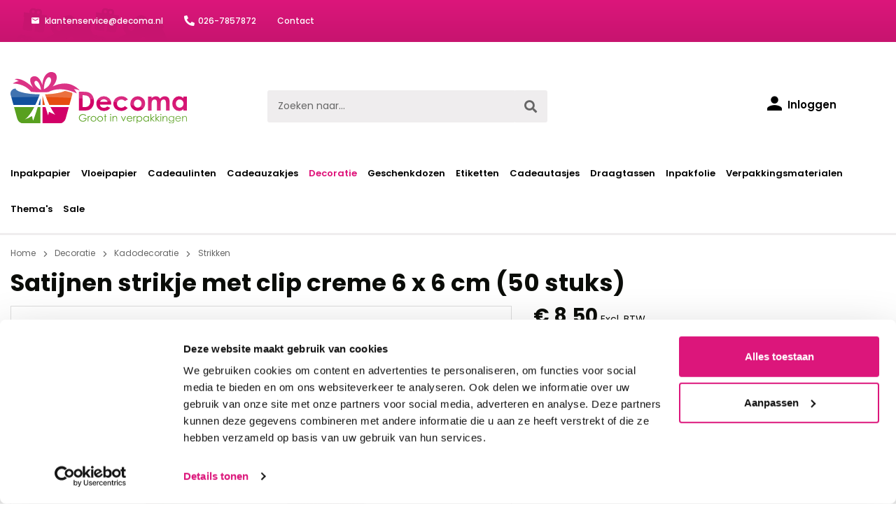

--- FILE ---
content_type: text/html; charset=UTF-8
request_url: https://www.decoma.nl/satijnen-strikje-met-clip-creme-6-x-6-cm-50-stuks
body_size: 19879
content:
<!DOCTYPE html><html lang="nl-NL" itemscope="itemscope" itemtype="https://schema.org/WebPage"><head><link rel="preconnect" href="https://fonts.googleapis.com"><link rel="preconnect" href="https://fonts.gstatic.com" crossorigin><link href="https://fonts.googleapis.com/css2?family=Poppins:wght@400;500;600;700&display=swap" rel="stylesheet"><link rel="stylesheet" href="https://cdn.icomoon.io/45713/decomanl/style.css?av0i6i"><script id="Cookiebot" src="https://consent.cookiebot.com/uc.js" data-cbid="31f6ec7a-4894-48bb-8e95-b9af4936ad0f" data-blockingmode="manual"></script><meta charset="utf-8"><meta name="viewport" content="width=device-width, initial-scale=1, shrink-to-fit=no"><meta name="author" content=""><meta name="robots" content="index,follow"><meta name="revisit-after" content="15 days"><meta name="keywords" content=""><meta name="description" content="SATIJNEN STRIKJE MET CLIP CREME (50 stuks) ● Afmeting: 6 cm x 6 cm ● Breedte lint: 15 mm ● Leuk strikje voorzien van een plastic stripje met ijzerdraad ● Uit voorraad leverbaar"><meta property="og:type" content="product"><meta property="og:site_name" content="Decoma"><meta property="og:url" content="https://www.decoma.nl/satijnen-strikje-met-clip-creme-6-x-6-cm-50-stuks"><meta property="og:title" content="Satijnen strikje met clip creme 6 x 6 cm (50 stuks)"><meta property="og:description" content="SATIJNEN STRIKJE MET CLIP CREME (50 stuks) ● Afmeting: 6 cm x 6 cm ● Breedte lint: 15 mm ● Leuk strikje voorzien van een plastic stripje met ijzerdraad ● Uit voorraad leverbaar"><meta property="og:image" content="https://www.decoma.nl/media/77/84/be/1658819379/strikje-satijnlint-met-clip-creme.jpg"><meta property="product:brand" content="PA"><meta property="product:price:amount" content="7.65"><meta property="product:price:currency" content="EUR"><meta property="product:product_link" content="https://www.decoma.nl/satijnen-strikje-met-clip-creme-6-x-6-cm-50-stuks"><meta name="twitter:card" content="product"><meta name="twitter:site" content="Decoma"><meta name="twitter:title" content="Satijnen strikje met clip creme 6 x 6 cm (50 stuks)"><meta name="twitter:description" content="SATIJNEN STRIKJE MET CLIP CREME (50 stuks) ● Afmeting: 6 cm x 6 cm ● Breedte lint: 15 mm ● Leuk strikje voorzien van een plastic stripje met ijzerdraad ● Uit voorraad leverbaar"><meta name="twitter:image" content="https://www.decoma.nl/media/77/84/be/1658819379/strikje-satijnlint-met-clip-creme.jpg"><meta itemprop="copyrightHolder" content="Decoma"><meta itemprop="copyrightYear" content=""><meta itemprop="isFamilyFriendly" content="false"><meta itemprop="image" content="https://www.decoma.nl/media/c7/6b/92/1674818755/logo.svg"><link rel="shortcut icon" href="https://www.decoma.nl/media/d1/5b/54/1674818790/favicon.ico"><link rel="canonical" href="https://www.decoma.nl/satijnen-strikje-met-clip-creme-6-x-6-cm-50-stuks"><title itemprop="name">Satijnen strikje met clip creme 6 x 6 cm (50 stuks)</title><link rel="stylesheet" href="https://www.decoma.nl/theme/c94cc0caff0d0c5581434310fa469052/css/all.css?1768821395"> <script>window.features={"V6_5_0_0":true,"v6.5.0.0":true,"V6_6_0_0":false,"v6.6.0.0":false,"V6_7_0_0":false,"v6.7.0.0":false,"VUE3":false,"vue3":false,"JOIN_FILTER":false,"join.filter":false,"MEDIA_PATH":false,"media.path":false,"ES_MULTILINGUAL_INDEX":false,"es.multilingual.index":false,"STOCK_HANDLING":false,"stock.handling":false,"ASYNC_THEME_COMPILATION":false,"async.theme.compilation":false,"FEATURE_SWAGCMSEXTENSIONS_1":true,"feature.swagcmsextensions.1":true,"FEATURE_SWAGCMSEXTENSIONS_2":true,"feature.swagcmsextensions.2":true,"FEATURE_SWAGCMSEXTENSIONS_8":true,"feature.swagcmsextensions.8":true,"FEATURE_SWAGCMSEXTENSIONS_63":true,"feature.swagcmsextensions.63":true};window.dataLayer=window.dataLayer||[];function gtag(){dataLayer.push(arguments);}
(()=>{const analyticsStorageEnabled=document.cookie.split(';').some((item)=>item.trim().includes('google-analytics-enabled=1'));const adsEnabled=document.cookie.split(';').some((item)=>item.trim().includes('google-ads-enabled=1'));gtag('consent','default',{'ad_user_data':adsEnabled?'granted':'denied','ad_storage':adsEnabled?'granted':'denied','ad_personalization':adsEnabled?'granted':'denied','analytics_storage':analyticsStorageEnabled?'granted':'denied'});})();window.ovrMultiTrackerPrivacyMode=3;window.ovrMultiTrackerDebugMode=1;window.ovrMultiTrackerGoogleConsentModeAlwaysLoad=1;window.controllerName='product';window.actionName='index';window.dataLayer=window.dataLayer||[];window.currency='EUR';window.uetq=window.uetq||[];window.uetq.push('consent','default',{'ad_storage':'denied'});function gtag(){dataLayer.push(arguments);}
gtag('consent','default',{'ad_storage':'deny','ad_user_data':'deny','ad_personalization':'deny','analytics_storage':'deny',});gtag('js',new Date());window.ovrMultiTrackerGoogleTagManagerDataLayerActive=1;window.addEventListener('UC_UI_INITIALIZED',function(){function checkCmp(e){if(e&&e.detail.type!=='ACCEPT_ALL'&&e.detail.type!=='DENY_ALL'&&e.detail.type!=='SAVE'){return;}
let vendorMapping={"Facebook Pixel":"facebook-pixel","Google Ads":"google-ads","Google Analytics 4":"google-analytics-four","Google Analytics":"google-analytics-universal","Google Tag Manager":"google-tag-manager","Hotjar":"hotjar","Microsoft Clarity":"microsoft-clarity","Microsoft Advertising":"bing-ads","Google Optimize":"google-optimize"};let cmpData=UC_UI.getServicesBaseInfo();let active=[];let inactive=[];for(let key in vendorMapping){let found=cmpData.find(cmp=>cmp.name===key);if(found&&found.consent.status){active.push(vendorMapping[key]);}else{inactive.push(vendorMapping[key]);}}
fireEvent({'active':active,'inactive':inactive});}
function fireEvent(detail){if(window.PluginManager&&Object.keys(window.PluginManager.getPluginList()).includes('ExtendedAnalyticsConsentManager')){let event=new CustomEvent("ovr-consent-manager",{detail:detail,bubbles:true});document.dispatchEvent(event);return;}
setTimeout(()=>fireEvent(detail),1000);}
checkCmp();window.addEventListener("UC_UI_CMP_EVENT",checkCmp);});window.googleReCaptchaV3Active=true;window.activeNavigationId='b05ac3fd19614b9bb0e4b053f5df68a3';window.router={'frontend.cart.offcanvas':'/checkout/offcanvas','frontend.cookie.offcanvas':'/cookie/offcanvas','frontend.checkout.finish.page':'/checkout/finish','frontend.checkout.info':'/widgets/checkout/info','frontend.menu.offcanvas':'/widgets/menu/offcanvas','frontend.cms.page':'/widgets/cms','frontend.cms.navigation.page':'/widgets/cms/navigation','frontend.account.addressbook':'/widgets/account/address-book','frontend.country.country-data':'/country/country-state-data','frontend.app-system.generate-token':'/app-system/Placeholder/generate-token',};window.salesChannelId='adf33bb3079245c2a7ae384216c3ba42';window.router['widgets.swag.cmsExtensions.quickview']='/swag/cms-extensions/quickview';window.router['widgets.swag.cmsExtensions.quickview.variant']='/swag/cms-extensions/quickview/variant';window.router['frontend.memo.postcode.alert.generate']='/widget/memo/postcode/alert/generate';window.router['frontend.memo.postcode.debug.log']='/widget/memo/postcode/debug/log';window.router['frontend.memo.postcode.country-switch']='/widget/memo/postcode/country-switch';window.router['frontend.memo.postcode.autocomplete.search']='/widget/memo/postcode/autocomplete/search';window.router['frontend.memo.postcode.autocomplete.details']='/widget/memo/postcode/autocomplete/details';window.router['frontend.memo.postcode.address.postcode']='/widget/memo/postcode/address/details';window.breakpoints={"xs":0,"sm":576,"md":768,"lg":992,"xl":1200};window.themeAssetsPublicPath='https://www.decoma.nl/theme/59907120f6974341a447c46d368c61fc/assets/';window.mollie_javascript_use_shopware='0';</script> <script data-gtag type="text/blocked" src="https://www.googletagmanager.com/gtag/js"></script><script data-extended-analytics-google-analytics-four type="text/blocked"> gtag('config', 'G-S9NVDSF4FW', { 'anonymize_ip': true, 'groups': 'gafour' }); </script><script data-extended-analytics-google-tag-manager type="text/blocked"> (function(w,d,s,l,i){w[l]=w[l]||[];w[l].push({'gtm.start': new Date().getTime(),event:'gtm.js'});var f=d.getElementsByTagName(s)[0], j=d.createElement(s),dl=l!='dataLayer'?'&l='+l:'';j.async=true;j.src='https://www.googletagmanager.com/gtm.js?id='+i+dl;f.parentNode.insertBefore(j,f); })(window,document,'script','dataLayer','GTM-K5G53H3'); </script><script id="usercentrics-cmp" src="https://app.usercentrics.eu/browser-ui/latest/loader.js" data-settings-id="" async></script><script src='https://www.google.com/recaptcha/api.js?render=6LdXHnwiAAAAAOlKpyf7617atbZrwKXaPByDDNO9' defer></script><script src="https://www.decoma.nl/theme/c94cc0caff0d0c5581434310fa469052/js/all.js?1768821395" defer></script><script src="https://www.decoma.nl/bundles/molliepayments/mollie-payments.js?1768821396" defer></script><script id="mcjs">!function(c,h,i,m,p){m=c.createElement(h),p=c.getElementsByTagName(h)[0],m.async=1,m.src=i,p.parentNode.insertBefore(m,p)}(document,"script","https://chimpstatic.com/mcjs-connected/js/users/cd294c0429969c86bfdca222c/5010596a049db6ebe0c6cf6d1.js");</script></head><body class="is-ctl-product is-act-index"><noscript class="noscript-main"><div role="alert" class="alert alert-info alert-has-icon"> <span class="icon icon-info"><svg xmlns="http://www.w3.org/2000/svg" xmlns:xlink="http://www.w3.org/1999/xlink" width="24" height="24" viewBox="0 0 24 24"><defs><path d="M12 7c.5523 0 1 .4477 1 1s-.4477 1-1 1-1-.4477-1-1 .4477-1 1-1zm1 9c0 .5523-.4477 1-1 1s-1-.4477-1-1v-5c0-.5523.4477-1 1-1s1 .4477 1 1v5zm11-4c0 6.6274-5.3726 12-12 12S0 18.6274 0 12 5.3726 0 12 0s12 5.3726 12 12zM12 2C6.4772 2 2 6.4772 2 12s4.4772 10 10 10 10-4.4772 10-10S17.5228 2 12 2z" id="icons-default-info" /></defs><use xlink:href="#icons-default-info" fill="#758CA3" fill-rule="evenodd" /></svg></span> <div class="alert-content-container"><div class="alert-content"> Om alle functies van onze shop te kunnen gebruiken, adviseren wij u om Javascript in uw browser in te schakelen. </div></div></div></noscript><div class="top-bar"><div class="container"><ul><li><a href="mailto: klantenservice@decoma.nl" class="mail"><span class="icon icon-mail"></span> klantenservice@decoma.nl</a></li><li><a href="tel:026-7857872" class="phonenumber"><span class="icon icon-phone"></span>026-7857872</a></li><li><a href="/contact/">Contact</a></li></ul></div></div><header class="header-main"><div class="container"><div class="row align-items-center header-row"><div class="col-12 col-lg-auto header-logo-col"><div class="header-logo-main"><a class="header-logo-main-link" href="/" title="Naar de startpagina"><picture class="header-logo-picture"><img src="https://www.decoma.nl/media/c7/6b/92/1674818755/logo.svg" alt="Naar de startpagina" class="img-fluid header-logo-main-img" width="252" height="51"/></picture></a></div></div><div class="col-12 order-2 col-sm order-sm-1 header-search-col"><div class="row"><div class="col-sm-auto d-none d-sm-block d-lg-none"><div class="nav-main-toggle"> <button class="btn nav-main-toggle-btn header-actions-btn" type="button" data-offcanvas-menu="true" aria-label="Menu"> <span class="icon-menu"></span> </button> </div></div><div class="col"><div class="collapse" id="searchCollapse"><div class="header-search"><form action="/search" method="get" data-search-form="true" data-search-widget-options='{&quot;searchWidgetMinChars&quot;:2}' data-url="/suggest?search=" class="header-search-form"><div class="input-group"><input type="search" name="search" class="form-control header-search-input" autocomplete="off" autocapitalize="off" placeholder="Zoeken naar..." aria-label="Zoeken naar..." value=""><div class="input-group-append"> <button type="submit" class="btn header-search-btn" aria-label="Zoeken"> <span class="icon-search"></span> </button> </div></div></form></div></div></div></div></div><div class="col-12 order-1 col-sm-auto order-sm-2 header-actions-col"><div class="row "><div class="col d-sm-none"><div class="menu-button"> <button class="btn nav-main-toggle-btn header-actions-btn" type="button" data-offcanvas-menu="true" aria-label="Menu"> <span class="icon-menu"></span> </button> </div></div><div class="col-auto d-sm-none"><div class="search-toggle"> <button class="btn header-actions-btn search-toggle-btn js-search-toggle-btn collapsed" type="button" data-bs-toggle="collapse" data-bs-target="#searchCollapse" aria-expanded="false" aria-controls="searchCollapse" aria-label="Zoeken"> <span class="icon-search"></span> </button> </div></div><div class="col-auto"><div class="account-menu"><div class="dropdown"> <button class="btn account-menu-btn header-actions-btn" type="button" id="accountWidget" data-offcanvas-account-menu="true" ="dropdown" data-bs-toggle="dropdown" aria-haspopup="true" aria-expanded="false" aria-label="Inloggen" title="Inloggen"> <span class="icon icon-avatar"></span> <span class="account-title">Inloggen</span> </button> <div class="dropdown-menu dropdown-menu-end account-menu-dropdown js-account-menu-dropdown" aria-labelledby="accountWidget"><div class="offcanvas-header"> <button class="btn btn-light offcanvas-close js-offcanvas-close"> <span class="icon icon-x icon-sm"><svg xmlns="http://www.w3.org/2000/svg" xmlns:xlink="http://www.w3.org/1999/xlink" width="24" height="24" viewBox="0 0 24 24"><defs><path d="m10.5858 12-7.293-7.2929c-.3904-.3905-.3904-1.0237 0-1.4142.3906-.3905 1.0238-.3905 1.4143 0L12 10.5858l7.2929-7.293c.3905-.3904 1.0237-.3904 1.4142 0 .3905.3906.3905 1.0238 0 1.4143L13.4142 12l7.293 7.2929c.3904.3905.3904 1.0237 0 1.4142-.3906.3905-1.0238.3905-1.4143 0L12 13.4142l-7.2929 7.293c-.3905.3904-1.0237.3904-1.4142 0-.3905-.3906-.3905-1.0238 0-1.4143L10.5858 12z" id="icons-default-x" /></defs><use xlink:href="#icons-default-x" fill="#758CA3" fill-rule="evenodd" /></svg></span> Menu sluiten </button> </div><div class="offcanvas-body"><div class="account-menu"><div class="dropdown-header account-menu-header"> Mijn account </div><div class="account-menu-login"><a href="/account/login" title="Inloggen" class="btn btn-primary account-menu-login-button"> Inloggen </a><div class="account-menu-register"> of <a href="/account/login" title="registreren">registreren</a></div></div><div class="account-menu-links"><div class="header-account-menu"><div class="card account-menu-inner"><div class="list-group list-group-flush account-aside-list-group"><a href="/account" title="Overzicht" class="list-group-item list-group-item-action account-aside-item"> Overzicht </a><a href="/account/profile" title="Contactgegevens" class="list-group-item list-group-item-action account-aside-item"> Contactgegevens </a><a href="/account/address" title="Adresgegevens" class="list-group-item list-group-item-action account-aside-item"> Adresgegevens </a><a href="/account/payment" title="Betaalmethode" class="list-group-item list-group-item-action account-aside-item"> Betaalmethode </a><a href="/account/order" title="Bestelhistorie" class="list-group-item list-group-item-action account-aside-item"> Bestelhistorie </a></div></div></div></div></div></div></div></div></div></div><div class="col-auto"><div class="header-cart" data-offcanvas-cart="true"><a class="btn header-cart-btn header-actions-btn" href="/checkout/cart" data-cart-widget="true" title="Winkelwagen" aria-label="Winkelwagen"> <span class="icon-cart"></span> </a></div></div></div></div></div></div></header><div class="nav-main"><div class="main-navigation" id="mainNavigation" data-flyout-menu="true"><div class="container"><nav class="nav main-navigation-menu" itemscope="itemscope" itemtype="http://schema.org/SiteNavigationElement"><a class="nav-link main-navigation-link nav-item-044c6a51e79b4ec8a5c91ab043a1e283 " href="https://www.decoma.nl/inpakpapier/" itemprop="url" data-flyout-menu-trigger="044c6a51e79b4ec8a5c91ab043a1e283" title="Inpakpapier"><div class="main-navigation-link-text"> <span itemprop="name">Inpakpapier</span> </div></a><a class="nav-link main-navigation-link nav-item-43dfd6b8bbbe4bd98cc41bf89a2b5076 " href="https://www.decoma.nl/vloeipapier/" itemprop="url" data-flyout-menu-trigger="43dfd6b8bbbe4bd98cc41bf89a2b5076" title="Vloeipapier"><div class="main-navigation-link-text"> <span itemprop="name">Vloeipapier</span> </div></a><a class="nav-link main-navigation-link nav-item-d4305fb0dffd423b8b92ad88fbb6caf9 " href="https://www.decoma.nl/cadeaulinten/" itemprop="url" data-flyout-menu-trigger="d4305fb0dffd423b8b92ad88fbb6caf9" title="Cadeaulinten"><div class="main-navigation-link-text"> <span itemprop="name">Cadeaulinten</span> </div></a><a class="nav-link main-navigation-link nav-item-a17d22b55c2f43ac858569fc5d26d395 " href="https://www.decoma.nl/cadeauzakjes/" itemprop="url" data-flyout-menu-trigger="a17d22b55c2f43ac858569fc5d26d395" title="Cadeauzakjes"><div class="main-navigation-link-text"> <span itemprop="name">Cadeauzakjes</span> </div></a><a class="nav-link main-navigation-link nav-item-e274cc6ef8e64c0984c8baecbbdcc077 active" href="https://www.decoma.nl/decoratie/" itemprop="url" data-flyout-menu-trigger="e274cc6ef8e64c0984c8baecbbdcc077" title="Decoratie"><div class="main-navigation-link-text"> <span itemprop="name">Decoratie</span> </div></a><a class="nav-link main-navigation-link nav-item-ced0c0568a354d4498784891bca96a22 " href="https://www.decoma.nl/geschenkdozen/" itemprop="url" data-flyout-menu-trigger="ced0c0568a354d4498784891bca96a22" title="Geschenkdozen"><div class="main-navigation-link-text"> <span itemprop="name">Geschenkdozen</span> </div></a><a class="nav-link main-navigation-link nav-item-182ff4c0ff084a9db447a2934e5121b7 " href="https://www.decoma.nl/etiketten/" itemprop="url" data-flyout-menu-trigger="182ff4c0ff084a9db447a2934e5121b7" title="Etiketten"><div class="main-navigation-link-text"> <span itemprop="name">Etiketten</span> </div></a><a class="nav-link main-navigation-link nav-item-d178158843194afa8ed22f303d3b3a28 " href="https://www.decoma.nl/cadeautasjes/" itemprop="url" data-flyout-menu-trigger="d178158843194afa8ed22f303d3b3a28" title="Cadeautasjes"><div class="main-navigation-link-text"> <span itemprop="name">Cadeautasjes</span> </div></a><a class="nav-link main-navigation-link nav-item-55a894db24ed4ca4b182b0c3a789f9d0 " href="https://www.decoma.nl/draagtassen/" itemprop="url" data-flyout-menu-trigger="55a894db24ed4ca4b182b0c3a789f9d0" title="Draagtassen"><div class="main-navigation-link-text"> <span itemprop="name">Draagtassen</span> </div></a><a class="nav-link main-navigation-link nav-item-7c175b0893ca4e6892fc93e7faf2ce02 " href="https://www.decoma.nl/inpakfolie/" itemprop="url" data-flyout-menu-trigger="7c175b0893ca4e6892fc93e7faf2ce02" title="Inpakfolie"><div class="main-navigation-link-text"> <span itemprop="name">Inpakfolie</span> </div></a><a class="nav-link main-navigation-link nav-item-2480065dba0d47d3a84f2dfd6df5f0e1 " href="https://www.decoma.nl/verpakkingsmaterialen/" itemprop="url" data-flyout-menu-trigger="2480065dba0d47d3a84f2dfd6df5f0e1" title="Verpakkingsmaterialen"><div class="main-navigation-link-text"> <span itemprop="name">Verpakkingsmaterialen</span> </div></a><a class="nav-link main-navigation-link nav-item-683f87b78fc140a48ed42530c862b777 " href="https://www.decoma.nl/thema-s/" itemprop="url" data-flyout-menu-trigger="683f87b78fc140a48ed42530c862b777" title="Thema&#039;s"><div class="main-navigation-link-text"> <span itemprop="name">Thema&#039;s</span> </div></a><a class="nav-link main-navigation-link nav-item-6e5509dd58024dfd96cea37a9d6c12ec " href="https://www.decoma.nl/sale/" itemprop="url" title="Sale"><div class="main-navigation-link-text"> <span itemprop="name">Sale</span> </div></a></nav></div><div class="navigation-flyouts"><div class="navigation-flyout" data-flyout-menu-id="044c6a51e79b4ec8a5c91ab043a1e283"><div class="container"><div class="row navigation-flyout-content"><div class="col"><div class="navigation-flyout-categories"><div class="row navigation-flyout-categories is-level-0"><div class="col-3 navigation-flyout-col"><a class="nav-item nav-link navigation-flyout-link is-level-0" href="https://www.decoma.nl/inpakpapier/kraft/" itemprop="url" title="Kraftpapier"> <span itemprop="name">Kraftpapier</span> </a><div class="navigation-flyout-categories is-level-1"></div></div><div class="col-3 navigation-flyout-col"><a class="nav-item nav-link navigation-flyout-link is-level-0" href="https://www.decoma.nl/inpakpapier/uni-kleuren/" itemprop="url" title="Inpakpapier uni kleuren"> <span itemprop="name">Inpakpapier uni kleuren</span> </a><div class="navigation-flyout-categories is-level-1"></div></div><div class="col-3 navigation-flyout-col"><a class="nav-item nav-link navigation-flyout-link is-level-0" href="https://www.decoma.nl/inpakpapier/met-dessin/" itemprop="url" title="Inpakpapier met dessin"> <span itemprop="name">Inpakpapier met dessin</span> </a><div class="navigation-flyout-categories is-level-1"></div></div><div class="col-3 navigation-flyout-col"><a class="nav-item nav-link navigation-flyout-link is-level-0" href="https://www.decoma.nl/inpakpapier/bedrukken/" itemprop="url" title="Inpakpapier bedrukken"> <span itemprop="name">Inpakpapier bedrukken</span> </a><div class="navigation-flyout-categories is-level-1"></div></div><div class="col-3 navigation-flyout-col"><a class="nav-item nav-link navigation-flyout-link is-level-0" href="https://www.decoma.nl/inpakpapier/consumentenrollen-inpakpapier/" itemprop="url" title="Consumentenrollen inpakpapier"> <span itemprop="name">Consumentenrollen inpakpapier</span> </a><div class="navigation-flyout-categories is-level-1"></div></div><div class="col-3 navigation-flyout-col"><a class="nav-item nav-link navigation-flyout-link is-level-0" href="https://www.decoma.nl/inpakpapier/sinterklaas/" itemprop="url" title="Sinterklaas inpakpapier"> <span itemprop="name">Sinterklaas inpakpapier</span> </a><div class="navigation-flyout-categories is-level-1"></div></div><div class="col-3 navigation-flyout-col"><a class="nav-item nav-link navigation-flyout-link is-level-0" href="https://www.decoma.nl/inpakpapier/kerst/" itemprop="url" title="Kerst inpakpapier"> <span itemprop="name">Kerst inpakpapier</span> </a><div class="navigation-flyout-categories is-level-1"></div></div></div></div></div></div></div></div><div class="navigation-flyout" data-flyout-menu-id="43dfd6b8bbbe4bd98cc41bf89a2b5076"><div class="container"><div class="row navigation-flyout-content"><div class="col"><div class="navigation-flyout-categories"><div class="row navigation-flyout-categories is-level-0"><div class="col-3 navigation-flyout-col"><a class="nav-item nav-link navigation-flyout-link is-level-0" href="https://www.decoma.nl/vloeipapier/gekleurd/" itemprop="url" title="Vloeipapier gekleurd"> <span itemprop="name">Vloeipapier gekleurd</span> </a><div class="navigation-flyout-categories is-level-1"></div></div><div class="col-3 navigation-flyout-col"><a class="nav-item nav-link navigation-flyout-link is-level-0" href="https://www.decoma.nl/vloeipapier/met-print/" itemprop="url" title="Vloeipapier met print"> <span itemprop="name">Vloeipapier met print</span> </a><div class="navigation-flyout-categories is-level-1"></div></div><div class="col-3 navigation-flyout-col"><a class="nav-item nav-link navigation-flyout-link is-level-0" href="https://www.decoma.nl/vloeipapier/bedrukken/" itemprop="url" title="Vloeipapier bedrukken"> <span itemprop="name">Vloeipapier bedrukken</span> </a><div class="navigation-flyout-categories is-level-1"></div></div><div class="col-3 navigation-flyout-col"><a class="nav-item nav-link navigation-flyout-link is-level-0" href="https://www.decoma.nl/vloeipapier/zijdepapier/" itemprop="url" title="Zijdepapier"> <span itemprop="name">Zijdepapier</span> </a><div class="navigation-flyout-categories is-level-1"></div></div></div></div></div></div></div></div><div class="navigation-flyout" data-flyout-menu-id="d4305fb0dffd423b8b92ad88fbb6caf9"><div class="container"><div class="row navigation-flyout-content"><div class="col"><div class="navigation-flyout-categories"><div class="row navigation-flyout-categories is-level-0"><div class="col-3 navigation-flyout-col"><a class="nav-item nav-link navigation-flyout-link is-level-0" href="https://www.decoma.nl/cadeaulinten/krullint/" itemprop="url" title="Krullint"> <span itemprop="name">Krullint</span> </a><div class="navigation-flyout-categories is-level-1"></div></div><div class="col-3 navigation-flyout-col"><a class="nav-item nav-link navigation-flyout-link is-level-0" href="https://www.decoma.nl/cadeaulinten/satijnlint/" itemprop="url" title="Satijnlint"> <span itemprop="name">Satijnlint</span> </a><div class="navigation-flyout-categories is-level-1"></div></div><div class="col-3 navigation-flyout-col"><a class="nav-item nav-link navigation-flyout-link is-level-0" href="https://www.decoma.nl/cadeaulinten/raffia-lint/" itemprop="url" title="Raffia lint"> <span itemprop="name">Raffia lint</span> </a><div class="navigation-flyout-categories is-level-1"></div></div><div class="col-3 navigation-flyout-col"><a class="nav-item nav-link navigation-flyout-link is-level-0" href="https://www.decoma.nl/cadeaulinten/bedrukt/" itemprop="url" title="Bedrukt lint"> <span itemprop="name">Bedrukt lint</span> </a><div class="navigation-flyout-categories is-level-1"></div></div><div class="col-3 navigation-flyout-col"><a class="nav-item nav-link navigation-flyout-link is-level-0" href="https://www.decoma.nl/cadeaulinten/tule-lint/" itemprop="url" title="Tule lint"> <span itemprop="name">Tule lint</span> </a><div class="navigation-flyout-categories is-level-1"></div></div><div class="col-3 navigation-flyout-col"><a class="nav-item nav-link navigation-flyout-link is-level-0" href="https://www.decoma.nl/cadeaulinten/organza-lint/" itemprop="url" title="Organza lint"> <span itemprop="name">Organza lint</span> </a><div class="navigation-flyout-categories is-level-1"></div></div><div class="col-3 navigation-flyout-col"><a class="nav-item nav-link navigation-flyout-link is-level-0" href="https://www.decoma.nl/cadeaulinten/honeycomb-lint/" itemprop="url" title="Honeycomb lint"> <span itemprop="name">Honeycomb lint</span> </a><div class="navigation-flyout-categories is-level-1"></div></div><div class="col-3 navigation-flyout-col"><a class="nav-item nav-link navigation-flyout-link is-level-0" href="https://www.decoma.nl/cadeaulinten/velvet-lint/" itemprop="url" title="Velvet lint"> <span itemprop="name">Velvet lint</span> </a><div class="navigation-flyout-categories is-level-1"></div></div><div class="col-3 navigation-flyout-col"><a class="nav-item nav-link navigation-flyout-link is-level-0" href="https://www.decoma.nl/cadeaulinten/touw/" itemprop="url" title="Touw"> <span itemprop="name">Touw</span> </a><div class="navigation-flyout-categories is-level-1"><div class="navigation-flyout-col"><a class="nav-item nav-link navigation-flyout-link is-level-1" href="https://www.decoma.nl/cadeaulinten/touw/jute-touw/" itemprop="url" title="Jute touw"> <span itemprop="name">Jute touw</span> </a><div class="navigation-flyout-categories is-level-2"></div></div><div class="navigation-flyout-col"><a class="nav-item nav-link navigation-flyout-link is-level-1" href="https://www.decoma.nl/cadeaulinten/touw/twine-koord-bakkerstouw/" itemprop="url" title="Twine koord / bakkerstouw"> <span itemprop="name">Twine koord / bakkerstouw</span> </a><div class="navigation-flyout-categories is-level-2"></div></div></div></div><div class="col-3 navigation-flyout-col"><a class="nav-item nav-link navigation-flyout-link is-level-0" href="https://www.decoma.nl/cadeaulinten/koorden/" itemprop="url" title="Koorden"> <span itemprop="name">Koorden</span> </a><div class="navigation-flyout-categories is-level-1"><div class="navigation-flyout-col"><a class="nav-item nav-link navigation-flyout-link is-level-1" href="https://www.decoma.nl/cadeaulinten/koorden/satijnkoord/" itemprop="url" title="Satijnkoord"> <span itemprop="name">Satijnkoord</span> </a><div class="navigation-flyout-categories is-level-2"></div></div><div class="navigation-flyout-col"><a class="nav-item nav-link navigation-flyout-link is-level-1" href="https://www.decoma.nl/cadeaulinten/koorden/elastiek-koord/" itemprop="url" title="Elastiek koord"> <span itemprop="name">Elastiek koord</span> </a><div class="navigation-flyout-categories is-level-2"></div></div><div class="navigation-flyout-col"><a class="nav-item nav-link navigation-flyout-link is-level-1" href="https://www.decoma.nl/cadeaulinten/koorden/katoenen-koord/" itemprop="url" title="Katoenen koord"> <span itemprop="name">Katoenen koord</span> </a><div class="navigation-flyout-categories is-level-2"></div></div><div class="navigation-flyout-col"><a class="nav-item nav-link navigation-flyout-link is-level-1" href="https://www.decoma.nl/cadeaulinten/koorden/decoratie-draad/" itemprop="url" title="Decoratie draad"> <span itemprop="name">Decoratie draad</span> </a><div class="navigation-flyout-categories is-level-2"></div></div><div class="navigation-flyout-col"><a class="nav-item nav-link navigation-flyout-link is-level-1" href="https://www.decoma.nl/cadeaulinten/koorden/suede-koord/" itemprop="url" title="Suede koord"> <span itemprop="name">Suede koord</span> </a><div class="navigation-flyout-categories is-level-2"></div></div><div class="navigation-flyout-col"><a class="nav-item nav-link navigation-flyout-link is-level-1" href="https://www.decoma.nl/cadeaulinten/koorden/paper-cord/" itemprop="url" title="Paper cord"> <span itemprop="name">Paper cord</span> </a><div class="navigation-flyout-categories is-level-2"></div></div><div class="navigation-flyout-col"><a class="nav-item nav-link navigation-flyout-link is-level-1" href="https://www.decoma.nl/cadeaulinten/koorden/waxkoord/" itemprop="url" title="Waxkoord"> <span itemprop="name">Waxkoord</span> </a><div class="navigation-flyout-categories is-level-2"></div></div></div></div><div class="col-3 navigation-flyout-col"><a class="nav-item nav-link navigation-flyout-link is-level-0" href="https://www.decoma.nl/cadeaulinten/sinterklaas-lint/" itemprop="url" title="Sinterklaas lint"> <span itemprop="name">Sinterklaas lint</span> </a><div class="navigation-flyout-categories is-level-1"></div></div><div class="col-3 navigation-flyout-col"><a class="nav-item nav-link navigation-flyout-link is-level-0" href="https://www.decoma.nl/cadeaulinten/kerstlint/" itemprop="url" title="Kerstlint"> <span itemprop="name">Kerstlint</span> </a><div class="navigation-flyout-categories is-level-1"></div></div></div></div></div></div></div></div><div class="navigation-flyout" data-flyout-menu-id="a17d22b55c2f43ac858569fc5d26d395"><div class="container"><div class="row navigation-flyout-content"><div class="col"><div class="navigation-flyout-categories"><div class="row navigation-flyout-categories is-level-0"><div class="col-3 navigation-flyout-col"><a class="nav-item nav-link navigation-flyout-link is-level-0" href="https://www.decoma.nl/cadeauzakjes/blokbodemzakjes/" itemprop="url" title="Blokbodemzakjes"> <span itemprop="name">Blokbodemzakjes</span> </a><div class="navigation-flyout-categories is-level-1"></div></div><div class="col-3 navigation-flyout-col"><a class="nav-item nav-link navigation-flyout-link is-level-0" href="https://www.decoma.nl/cadeauzakjes/diamantzakken/" itemprop="url" title="Diamantzakken"> <span itemprop="name">Diamantzakken</span> </a><div class="navigation-flyout-categories is-level-1"></div></div><div class="col-3 navigation-flyout-col"><a class="nav-item nav-link navigation-flyout-link is-level-0" href="https://www.decoma.nl/cadeauzakjes/organza-zakjes/" itemprop="url" title="Organza zakjes"> <span itemprop="name">Organza zakjes</span> </a><div class="navigation-flyout-categories is-level-1"></div></div><div class="col-3 navigation-flyout-col"><a class="nav-item nav-link navigation-flyout-link is-level-0" href="https://www.decoma.nl/cadeauzakjes/papieren-zakjes/" itemprop="url" title="Papieren zakjes"> <span itemprop="name">Papieren zakjes</span> </a><div class="navigation-flyout-categories is-level-1"></div></div><div class="col-3 navigation-flyout-col"><a class="nav-item nav-link navigation-flyout-link is-level-0" href="https://www.decoma.nl/cadeauzakjes/gripzakjes/" itemprop="url" title="Gripzakjes"> <span itemprop="name">Gripzakjes</span> </a><div class="navigation-flyout-categories is-level-1"></div></div><div class="col-3 navigation-flyout-col"><a class="nav-item nav-link navigation-flyout-link is-level-0" href="https://www.decoma.nl/cadeauzakjes/kraft-zakjes/" itemprop="url" title="Kraft zakjes"> <span itemprop="name">Kraft zakjes</span> </a><div class="navigation-flyout-categories is-level-1"></div></div><div class="col-3 navigation-flyout-col"><a class="nav-item nav-link navigation-flyout-link is-level-0" href="https://www.decoma.nl/cadeauzakjes/kruisbodemzakjes/" itemprop="url" title="Kruisbodemzakjes"> <span itemprop="name">Kruisbodemzakjes</span> </a><div class="navigation-flyout-categories is-level-1"></div></div><div class="col-3 navigation-flyout-col"><a class="nav-item nav-link navigation-flyout-link is-level-0" href="https://www.decoma.nl/cadeauzakjes/puntzakken/" itemprop="url" title="Puntzakken"> <span itemprop="name">Puntzakken</span> </a><div class="navigation-flyout-categories is-level-1"></div></div><div class="col-3 navigation-flyout-col"><a class="nav-item nav-link navigation-flyout-link is-level-0" href="https://www.decoma.nl/cadeauzakjes/folie-zakjes/" itemprop="url" title="Folie zakjes"> <span itemprop="name">Folie zakjes</span> </a><div class="navigation-flyout-categories is-level-1"></div></div><div class="col-3 navigation-flyout-col"><a class="nav-item nav-link navigation-flyout-link is-level-0" href="https://www.decoma.nl/cadeauzakjes/geschenkzakjes/" itemprop="url" title="Geschenkzakjes"> <span itemprop="name">Geschenkzakjes</span> </a><div class="navigation-flyout-categories is-level-1"></div></div><div class="col-3 navigation-flyout-col"><a class="nav-item nav-link navigation-flyout-link is-level-0" href="https://www.decoma.nl/cadeauzakjes/wijnfleszakken/" itemprop="url" title="Wijnfleszakken"> <span itemprop="name">Wijnfleszakken</span> </a><div class="navigation-flyout-categories is-level-1"></div></div><div class="col-3 navigation-flyout-col"><a class="nav-item nav-link navigation-flyout-link is-level-0" href="https://www.decoma.nl/cadeauzakjes/kerst-zakjes/" itemprop="url" title="Kerst zakjes"> <span itemprop="name">Kerst zakjes</span> </a><div class="navigation-flyout-categories is-level-1"></div></div><div class="col-3 navigation-flyout-col"><a class="nav-item nav-link navigation-flyout-link is-level-0" href="https://www.decoma.nl/cadeauzakjes/cellofaan-zakjes/" itemprop="url" title="Cellofaan zakjes"> <span itemprop="name">Cellofaan zakjes</span> </a><div class="navigation-flyout-categories is-level-1"></div></div><div class="col-3 navigation-flyout-col"><a class="nav-item nav-link navigation-flyout-link is-level-0" href="https://www.decoma.nl/cadeauzakjes/giftbags-met-blokbodem/" itemprop="url" title="Giftbags met blokbodem"> <span itemprop="name">Giftbags met blokbodem</span> </a><div class="navigation-flyout-categories is-level-1"></div></div><div class="col-3 navigation-flyout-col"><a class="nav-item nav-link navigation-flyout-link is-level-0" href="https://www.decoma.nl/cadeauzakjes/sinterklaas-zakjes/" itemprop="url" title="Sinterklaas zakjes"> <span itemprop="name">Sinterklaas zakjes</span> </a><div class="navigation-flyout-categories is-level-1"></div></div></div></div></div></div></div></div><div class="navigation-flyout" data-flyout-menu-id="e274cc6ef8e64c0984c8baecbbdcc077"><div class="container"><div class="row navigation-flyout-content"><div class="col"><div class="navigation-flyout-categories"><div class="row navigation-flyout-categories is-level-0"><div class="col-3 navigation-flyout-col"><a class="nav-item nav-link navigation-flyout-link is-level-0" href="https://www.decoma.nl/decoratie/feestdecoratie/" itemprop="url" title="Feestdecoratie"> <span itemprop="name">Feestdecoratie</span> </a><div class="navigation-flyout-categories is-level-1"><div class="navigation-flyout-col"><a class="nav-item nav-link navigation-flyout-link is-level-1" href="https://www.decoma.nl/decoratie/feestdecoratie/ballonnen/" itemprop="url" title="Ballonnen"> <span itemprop="name">Ballonnen</span> </a><div class="navigation-flyout-categories is-level-2"></div></div><div class="navigation-flyout-col"><a class="nav-item nav-link navigation-flyout-link is-level-1" href="https://www.decoma.nl/decoratie/feestdecoratie/bellenblaas/" itemprop="url" title="Bellenblaas"> <span itemprop="name">Bellenblaas</span> </a><div class="navigation-flyout-categories is-level-2"></div></div><div class="navigation-flyout-col"><a class="nav-item nav-link navigation-flyout-link is-level-1" href="https://www.decoma.nl/decoratie/feestdecoratie/decoratie-reageerbuisjes/" itemprop="url" title="Decoratie reageerbuisjes"> <span itemprop="name">Decoratie reageerbuisjes</span> </a><div class="navigation-flyout-categories is-level-2"></div></div><div class="navigation-flyout-col"><a class="nav-item nav-link navigation-flyout-link is-level-1" href="https://www.decoma.nl/decoratie/feestdecoratie/decoratie-vlinders/" itemprop="url" title="Decoratie vlinders"> <span itemprop="name">Decoratie vlinders</span> </a><div class="navigation-flyout-categories is-level-2"></div></div><div class="navigation-flyout-col"><a class="nav-item nav-link navigation-flyout-link is-level-1" href="https://www.decoma.nl/decoratie/feestdecoratie/decoratie-vogels/" itemprop="url" title="Decoratie vogels"> <span itemprop="name">Decoratie vogels</span> </a><div class="navigation-flyout-categories is-level-2"></div></div><div class="navigation-flyout-col"><a class="nav-item nav-link navigation-flyout-link is-level-1" href="https://www.decoma.nl/decoratie/feestdecoratie/papieren-waaiers/" itemprop="url" title="Papieren waaiers"> <span itemprop="name">Papieren waaiers</span> </a><div class="navigation-flyout-categories is-level-2"></div></div><div class="navigation-flyout-col"><a class="nav-item nav-link navigation-flyout-link is-level-1" href="https://www.decoma.nl/decoratie/feestdecoratie/plastic-bollen/" itemprop="url" title="Plastic bollen"> <span itemprop="name">Plastic bollen</span> </a><div class="navigation-flyout-categories is-level-2"></div></div><div class="navigation-flyout-col"><a class="nav-item nav-link navigation-flyout-link is-level-1" href="https://www.decoma.nl/decoratie/feestdecoratie/slingers/" itemprop="url" title="Slingers"> <span itemprop="name">Slingers</span> </a><div class="navigation-flyout-categories is-level-2"></div></div><div class="navigation-flyout-col"><a class="nav-item nav-link navigation-flyout-link is-level-1" href="https://www.decoma.nl/decoratie/feestdecoratie/strooidecoratie/" itemprop="url" title="Strooidecoratie"> <span itemprop="name">Strooidecoratie</span> </a><div class="navigation-flyout-categories is-level-2"></div></div></div></div><div class="col-3 navigation-flyout-col"><a class="nav-item nav-link navigation-flyout-link is-level-0 active" href="https://www.decoma.nl/decoratie/kadodecoratie/" itemprop="url" title="Kadodecoratie"> <span itemprop="name">Kadodecoratie</span> </a><div class="navigation-flyout-categories is-level-1"><div class="navigation-flyout-col"><a class="nav-item nav-link navigation-flyout-link is-level-1" href="https://www.decoma.nl/decoratie/kadodecoratie/cadeaukaartjes/" itemprop="url" title="Cadeaukaartjes"> <span itemprop="name">Cadeaukaartjes</span> </a><div class="navigation-flyout-categories is-level-2"></div></div><div class="navigation-flyout-col"><a class="nav-item nav-link navigation-flyout-link is-level-1" href="https://www.decoma.nl/decoratie/kadodecoratie/decoratie-hangers/" itemprop="url" title="Decoratie hangers"> <span itemprop="name">Decoratie hangers</span> </a><div class="navigation-flyout-categories is-level-2"></div></div><div class="navigation-flyout-col"><a class="nav-item nav-link navigation-flyout-link is-level-1" href="https://www.decoma.nl/decoratie/kadodecoratie/decoratie-veren/" itemprop="url" title="Decoratie veren"> <span itemprop="name">Decoratie veren</span> </a><div class="navigation-flyout-categories is-level-2"></div></div><div class="navigation-flyout-col"><a class="nav-item nav-link navigation-flyout-link is-level-1" href="https://www.decoma.nl/decoratie/kadodecoratie/gelukspoppetjes/" itemprop="url" title="Gelukspoppetjes"> <span itemprop="name">Gelukspoppetjes</span> </a><div class="navigation-flyout-categories is-level-2"></div></div><div class="navigation-flyout-col"><a class="nav-item nav-link navigation-flyout-link is-level-1" href="https://www.decoma.nl/decoratie/kadodecoratie/houten-knijpers/" itemprop="url" title="Houten knijpers"> <span itemprop="name">Houten knijpers</span> </a><div class="navigation-flyout-categories is-level-2"></div></div><div class="navigation-flyout-col"><a class="nav-item nav-link navigation-flyout-link is-level-1" href="https://www.decoma.nl/decoratie/kadodecoratie/plakdecoratie/" itemprop="url" title="Plakdecoratie"> <span itemprop="name">Plakdecoratie</span> </a><div class="navigation-flyout-categories is-level-2"></div></div><div class="navigation-flyout-col"><a class="nav-item nav-link navigation-flyout-link is-level-1" href="https://www.decoma.nl/decoratie/kadodecoratie/naamkaartjes/" itemprop="url" title="Naamkaartjes"> <span itemprop="name">Naamkaartjes</span> </a><div class="navigation-flyout-categories is-level-2"></div></div><div class="navigation-flyout-col"><a class="nav-item nav-link navigation-flyout-link is-level-1 active" href="https://www.decoma.nl/decoratie/kadodecoratie/strikken/" itemprop="url" title="Strikken"> <span itemprop="name">Strikken</span> </a><div class="navigation-flyout-categories is-level-2"></div></div></div></div><div class="col-3 navigation-flyout-col"><a class="nav-item nav-link navigation-flyout-link is-level-0" href="https://www.decoma.nl/decoratie/tafeldecoratie/" itemprop="url" title="Tafeldecoratie"> <span itemprop="name">Tafeldecoratie</span> </a><div class="navigation-flyout-categories is-level-1"><div class="navigation-flyout-col"><a class="nav-item nav-link navigation-flyout-link is-level-1" href="https://www.decoma.nl/decoratie/tafeldecoratie/bestekzakjes/" itemprop="url" title="Bestekzakjes"> <span itemprop="name">Bestekzakjes</span> </a><div class="navigation-flyout-categories is-level-2"></div></div><div class="navigation-flyout-col"><a class="nav-item nav-link navigation-flyout-link is-level-1" href="https://www.decoma.nl/decoratie/tafeldecoratie/waxinelichtjes-en-kaarsen/" itemprop="url" title="Waxinelichtjes en kaarsen"> <span itemprop="name">Waxinelichtjes en kaarsen</span> </a><div class="navigation-flyout-categories is-level-2"></div></div><div class="navigation-flyout-col"><a class="nav-item nav-link navigation-flyout-link is-level-1" href="https://www.decoma.nl/decoratie/tafeldecoratie/waxinelichthouders/" itemprop="url" title="Waxinelichthouders"> <span itemprop="name">Waxinelichthouders</span> </a><div class="navigation-flyout-categories is-level-2"></div></div><div class="navigation-flyout-col"><a class="nav-item nav-link navigation-flyout-link is-level-1" href="https://www.decoma.nl/decoratie/tafeldecoratie/onderborden/" itemprop="url" title="Onderborden"> <span itemprop="name">Onderborden</span> </a><div class="navigation-flyout-categories is-level-2"></div></div><div class="navigation-flyout-col"><a class="nav-item nav-link navigation-flyout-link is-level-1" href="https://www.decoma.nl/decoratie/tafeldecoratie/placemats/" itemprop="url" title="Placemats"> <span itemprop="name">Placemats</span> </a><div class="navigation-flyout-categories is-level-2"></div></div><div class="navigation-flyout-col"><a class="nav-item nav-link navigation-flyout-link is-level-1" href="https://www.decoma.nl/decoratie/tafeldecoratie/servetten/" itemprop="url" title="Servetten"> <span itemprop="name">Servetten</span> </a><div class="navigation-flyout-categories is-level-2"></div></div><div class="navigation-flyout-col"><a class="nav-item nav-link navigation-flyout-link is-level-1" href="https://www.decoma.nl/decoratie/tafeldecoratie/tafellopers/" itemprop="url" title="Tafellopers"> <span itemprop="name">Tafellopers</span> </a><div class="navigation-flyout-categories is-level-2"></div></div><div class="navigation-flyout-col"><a class="nav-item nav-link navigation-flyout-link is-level-1" href="https://www.decoma.nl/decoratie/tafeldecoratie/tafelkleden/" itemprop="url" title="Tafelkleden"> <span itemprop="name">Tafelkleden</span> </a><div class="navigation-flyout-categories is-level-2"></div></div><div class="navigation-flyout-col"><a class="nav-item nav-link navigation-flyout-link is-level-1" href="https://www.decoma.nl/decoratie/tafeldecoratie/wegwerp-servies/" itemprop="url" title="Wegwerp servies"> <span itemprop="name">Wegwerp servies</span> </a><div class="navigation-flyout-categories is-level-2"><div class="navigation-flyout-col"><a class="nav-item nav-link navigation-flyout-link is-level-2" href="https://www.decoma.nl/decoratie/tafeldecoratie/wegwerp-servies/wegwerp-bestek/" itemprop="url" title="Wegwerp bestek"> <span itemprop="name">Wegwerp bestek</span> </a><div class="navigation-flyout-categories is-level-3"></div></div></div></div></div></div><div class="col-3 navigation-flyout-col"><a class="nav-item nav-link navigation-flyout-link is-level-0" href="https://www.decoma.nl/decoratie/kerstdecoratie/" itemprop="url" title="Kerstdecoratie"> <span itemprop="name">Kerstdecoratie</span> </a><div class="navigation-flyout-categories is-level-1"><div class="navigation-flyout-col"><a class="nav-item nav-link navigation-flyout-link is-level-1" href="https://www.decoma.nl/decoratie/kerstdecoratie/cadeaudecoratie/" itemprop="url" title="Cadeaudecoratie"> <span itemprop="name">Cadeaudecoratie</span> </a><div class="navigation-flyout-categories is-level-2"></div></div><div class="navigation-flyout-col"><a class="nav-item nav-link navigation-flyout-link is-level-1" href="https://www.decoma.nl/decoratie/kerstdecoratie/decoratie-sneeuw-ijs/" itemprop="url" title="Decoratie sneeuw &amp; ijs"> <span itemprop="name">Decoratie sneeuw &amp; ijs</span> </a><div class="navigation-flyout-categories is-level-2"></div></div><div class="navigation-flyout-col"><a class="nav-item nav-link navigation-flyout-link is-level-1" href="https://www.decoma.nl/decoratie/kerstdecoratie/engelenhaar/" itemprop="url" title="Engelenhaar"> <span itemprop="name">Engelenhaar</span> </a><div class="navigation-flyout-categories is-level-2"></div></div><div class="navigation-flyout-col"><a class="nav-item nav-link navigation-flyout-link is-level-1" href="https://www.decoma.nl/decoratie/kerstdecoratie/kersthuisjes-figuren/" itemprop="url" title="Kersthuisjes &amp; figuren"> <span itemprop="name">Kersthuisjes &amp; figuren</span> </a><div class="navigation-flyout-categories is-level-2"></div></div><div class="navigation-flyout-col"><a class="nav-item nav-link navigation-flyout-link is-level-1" href="https://www.decoma.nl/decoratie/kerstdecoratie/kerstslingers/" itemprop="url" title="Kerstslingers"> <span itemprop="name">Kerstslingers</span> </a><div class="navigation-flyout-categories is-level-2"></div></div><div class="navigation-flyout-col"><a class="nav-item nav-link navigation-flyout-link is-level-1" href="https://www.decoma.nl/decoratie/kerstdecoratie/kerststrikken/" itemprop="url" title="Kerststrikken"> <span itemprop="name">Kerststrikken</span> </a><div class="navigation-flyout-categories is-level-2"></div></div><div class="navigation-flyout-col"><a class="nav-item nav-link navigation-flyout-link is-level-1" href="https://www.decoma.nl/decoratie/kerstdecoratie/theelichthouders-en-theelichtjes/" itemprop="url" title="Theelichthouders en theelichtjes"> <span itemprop="name">Theelichthouders en theelichtjes</span> </a><div class="navigation-flyout-categories is-level-2"></div></div><div class="navigation-flyout-col"><a class="nav-item nav-link navigation-flyout-link is-level-1" href="https://www.decoma.nl/decoratie/kerstdecoratie/kerstmokken/" itemprop="url" title="Kerstmokken"> <span itemprop="name">Kerstmokken</span> </a><div class="navigation-flyout-categories is-level-2"></div></div><div class="navigation-flyout-col"><a class="nav-item nav-link navigation-flyout-link is-level-1" href="https://www.decoma.nl/decoratie/kerstdecoratie/kerstsokken/" itemprop="url" title="Kerstsokken"> <span itemprop="name">Kerstsokken</span> </a><div class="navigation-flyout-categories is-level-2"></div></div></div></div><div class="col-3 navigation-flyout-col"><a class="nav-item nav-link navigation-flyout-link is-level-0" href="https://www.decoma.nl/kerstverlichting/" itemprop="url" title="Kerstverlichting"> <span itemprop="name">Kerstverlichting</span> </a><div class="navigation-flyout-categories is-level-1"><div class="navigation-flyout-col"><a class="nav-item nav-link navigation-flyout-link is-level-1" href="https://www.decoma.nl/kerstverlichting/led-decoratie/" itemprop="url" title="Led decoratie"> <span itemprop="name">Led decoratie</span> </a><div class="navigation-flyout-categories is-level-2"></div></div><div class="navigation-flyout-col"><a class="nav-item nav-link navigation-flyout-link is-level-1" href="https://www.decoma.nl/kerstverlichting/led-waxinelichtjes/" itemprop="url" title="Led waxinelichtjes"> <span itemprop="name">Led waxinelichtjes</span> </a><div class="navigation-flyout-categories is-level-2"></div></div><div class="navigation-flyout-col"><a class="nav-item nav-link navigation-flyout-link is-level-1" href="https://www.decoma.nl/kerstverlichting/kerstboom/" itemprop="url" title="Kerstboomverlichting"> <span itemprop="name">Kerstboomverlichting</span> </a><div class="navigation-flyout-categories is-level-2"></div></div><div class="navigation-flyout-col"><a class="nav-item nav-link navigation-flyout-link is-level-1" href="https://www.decoma.nl/kerstverlichting/ijspegelverlichting/" itemprop="url" title="IJspegelverlichting"> <span itemprop="name">IJspegelverlichting</span> </a><div class="navigation-flyout-categories is-level-2"></div></div></div></div><div class="col-3 navigation-flyout-col"><a class="nav-item nav-link navigation-flyout-link is-level-0" href="https://www.decoma.nl/kerstballen-en-hangers/" itemprop="url" title="Kerstballen &amp; hangers"> <span itemprop="name">Kerstballen &amp; hangers</span> </a><div class="navigation-flyout-categories is-level-1"><div class="navigation-flyout-col"><a class="nav-item nav-link navigation-flyout-link is-level-1" href="https://www.decoma.nl/kerstballen/vulbare-transparante-kerstballen/" itemprop="url" title="Vulbare transparante kerstballen"> <span itemprop="name">Vulbare transparante kerstballen</span> </a><div class="navigation-flyout-categories is-level-2"></div></div><div class="navigation-flyout-col"><a class="nav-item nav-link navigation-flyout-link is-level-1" href="https://www.decoma.nl/kerstballen/gekleurde-kerstballen/" itemprop="url" title="Gekleurde kerstballen"> <span itemprop="name">Gekleurde kerstballen</span> </a><div class="navigation-flyout-categories is-level-2"></div></div><div class="navigation-flyout-col"><a class="nav-item nav-link navigation-flyout-link is-level-1" href="https://www.decoma.nl/kerstballen/kerst-hangers/" itemprop="url" title="Kersthangers"> <span itemprop="name">Kersthangers</span> </a><div class="navigation-flyout-categories is-level-2"></div></div></div></div></div></div></div></div></div></div><div class="navigation-flyout" data-flyout-menu-id="ced0c0568a354d4498784891bca96a22"><div class="container"><div class="row navigation-flyout-content"><div class="col"><div class="navigation-flyout-categories"><div class="row navigation-flyout-categories is-level-0"><div class="col-3 navigation-flyout-col"><a class="nav-item nav-link navigation-flyout-link is-level-0" href="https://www.decoma.nl/geschenkdozen/bonbondoosjes/" itemprop="url" title="Bonbondoosjes"> <span itemprop="name">Bonbondoosjes</span> </a><div class="navigation-flyout-categories is-level-1"></div></div><div class="col-3 navigation-flyout-col"><a class="nav-item nav-link navigation-flyout-link is-level-0" href="https://www.decoma.nl/geschenkdozen/gondeldoosjes/" itemprop="url" title="Gondeldoosjes"> <span itemprop="name">Gondeldoosjes</span> </a><div class="navigation-flyout-categories is-level-1"></div></div><div class="col-3 navigation-flyout-col"><a class="nav-item nav-link navigation-flyout-link is-level-0" href="https://www.decoma.nl/geschenkdozen/kubusdoosjes/" itemprop="url" title="Kubusdoosjes"> <span itemprop="name">Kubusdoosjes</span> </a><div class="navigation-flyout-categories is-level-1"></div></div><div class="col-3 navigation-flyout-col"><a class="nav-item nav-link navigation-flyout-link is-level-0" href="https://www.decoma.nl/geschenkdozen/luxe-geschenkdozen/" itemprop="url" title="Luxe geschenkdozen"> <span itemprop="name">Luxe geschenkdozen</span> </a><div class="navigation-flyout-categories is-level-1"></div></div><div class="col-3 navigation-flyout-col"><a class="nav-item nav-link navigation-flyout-link is-level-0" href="https://www.decoma.nl/geschenkdozen/chocoladeletter-doosjes/" itemprop="url" title="Chocoladeletter doosjes"> <span itemprop="name">Chocoladeletter doosjes</span> </a><div class="navigation-flyout-categories is-level-1"></div></div><div class="col-3 navigation-flyout-col"><a class="nav-item nav-link navigation-flyout-link is-level-0" href="https://www.decoma.nl/geschenkdozen/boek-van-sinterklaas/" itemprop="url" title="Boek van Sinterklaas"> <span itemprop="name">Boek van Sinterklaas</span> </a><div class="navigation-flyout-categories is-level-1"></div></div><div class="col-3 navigation-flyout-col"><a class="nav-item nav-link navigation-flyout-link is-level-0" href="https://www.decoma.nl/geschenkmanden/" itemprop="url" title="Geschenkmanden"> <span itemprop="name">Geschenkmanden</span> </a><div class="navigation-flyout-categories is-level-1"></div></div></div></div></div></div></div></div><div class="navigation-flyout" data-flyout-menu-id="182ff4c0ff084a9db447a2934e5121b7"><div class="container"><div class="row navigation-flyout-content"><div class="col"><div class="navigation-flyout-categories"><div class="row navigation-flyout-categories is-level-0"><div class="col-3 navigation-flyout-col"><a class="nav-item nav-link navigation-flyout-link is-level-0" href="https://www.decoma.nl/etiketten/wensetiketten/" itemprop="url" title="Wensetiketten"> <span itemprop="name">Wensetiketten</span> </a><div class="navigation-flyout-categories is-level-1"></div></div><div class="col-3 navigation-flyout-col"><a class="nav-item nav-link navigation-flyout-link is-level-0" href="https://www.decoma.nl/etiketten/kortingsetiketten/" itemprop="url" title="Kortingsetiketten"> <span itemprop="name">Kortingsetiketten</span> </a><div class="navigation-flyout-categories is-level-1"></div></div><div class="col-3 navigation-flyout-col"><a class="nav-item nav-link navigation-flyout-link is-level-0" href="https://www.decoma.nl/etiketten/waarschuwingsetiketten/" itemprop="url" title="Waarschuwingsetiketten"> <span itemprop="name">Waarschuwingsetiketten</span> </a><div class="navigation-flyout-categories is-level-1"></div></div><div class="col-3 navigation-flyout-col"><a class="nav-item nav-link navigation-flyout-link is-level-0" href="https://www.decoma.nl/etiketten/sinterklaas-etiketten/" itemprop="url" title="Sinterklaas etiketten "> <span itemprop="name">Sinterklaas etiketten </span> </a><div class="navigation-flyout-categories is-level-1"></div></div><div class="col-3 navigation-flyout-col"><a class="nav-item nav-link navigation-flyout-link is-level-0" href="https://www.decoma.nl/etiketten/kerststickers/" itemprop="url" title="Kerststickers"> <span itemprop="name">Kerststickers</span> </a><div class="navigation-flyout-categories is-level-1"></div></div><div class="col-3 navigation-flyout-col"><a class="nav-item nav-link navigation-flyout-link is-level-0" href="https://www.decoma.nl/etiketten/stickers-laten-maken/" itemprop="url" title="Stickers laten maken"> <span itemprop="name">Stickers laten maken</span> </a><div class="navigation-flyout-categories is-level-1"></div></div></div></div></div></div></div></div><div class="navigation-flyout" data-flyout-menu-id="d178158843194afa8ed22f303d3b3a28"><div class="container"><div class="row navigation-flyout-content"><div class="col"><div class="navigation-flyout-categories"><div class="row navigation-flyout-categories is-level-0"><div class="col-3 navigation-flyout-col"><a class="nav-item nav-link navigation-flyout-link is-level-0" href="https://www.decoma.nl/draagtassen/geschenktassen/" itemprop="url" title="Geschenktassen"> <span itemprop="name">Geschenktassen</span> </a><div class="navigation-flyout-categories is-level-1"></div></div><div class="col-3 navigation-flyout-col"><a class="nav-item nav-link navigation-flyout-link is-level-0" href="https://www.decoma.nl/cadeautasjes/kerst/" itemprop="url" title="Kersttasjes"> <span itemprop="name">Kersttasjes</span> </a><div class="navigation-flyout-categories is-level-1"></div></div></div></div></div></div></div></div><div class="navigation-flyout" data-flyout-menu-id="55a894db24ed4ca4b182b0c3a789f9d0"><div class="container"><div class="row navigation-flyout-content"><div class="col"><div class="navigation-flyout-categories"><div class="row navigation-flyout-categories is-level-0"><div class="col-3 navigation-flyout-col"><a class="nav-item nav-link navigation-flyout-link is-level-0" href="https://www.decoma.nl/draagtassen/papieren/" itemprop="url" title="Papieren draagtassen"> <span itemprop="name">Papieren draagtassen</span> </a><div class="navigation-flyout-categories is-level-1"></div></div><div class="col-3 navigation-flyout-col"><a class="nav-item nav-link navigation-flyout-link is-level-0" href="https://www.decoma.nl/draagtassen/met-venster/" itemprop="url" title="Draagtassen met venster"> <span itemprop="name">Draagtassen met venster</span> </a><div class="navigation-flyout-categories is-level-1"></div></div><div class="col-3 navigation-flyout-col"><a class="nav-item nav-link navigation-flyout-link is-level-0" href="https://www.decoma.nl/draagtassen/wijnflestassen/" itemprop="url" title="Wijnflestassen"> <span itemprop="name">Wijnflestassen</span> </a><div class="navigation-flyout-categories is-level-1"></div></div><div class="col-3 navigation-flyout-col"><a class="nav-item nav-link navigation-flyout-link is-level-0" href="https://www.decoma.nl/draagtassen/bierflestassen/" itemprop="url" title="Bierflestassen"> <span itemprop="name">Bierflestassen</span> </a><div class="navigation-flyout-categories is-level-1"></div></div><div class="col-3 navigation-flyout-col"><a class="nav-item nav-link navigation-flyout-link is-level-0" href="https://www.decoma.nl/draagtassen/kerst-draagtassen/" itemprop="url" title="Kerst draagtassen"> <span itemprop="name">Kerst draagtassen</span> </a><div class="navigation-flyout-categories is-level-1"></div></div><div class="col-3 navigation-flyout-col"><a class="nav-item nav-link navigation-flyout-link is-level-0" href="https://www.decoma.nl/draagtassen/gepersonaliseerde-draagtassen/" itemprop="url" title="Gepersonaliseerde draagtassen"> <span itemprop="name">Gepersonaliseerde draagtassen</span> </a><div class="navigation-flyout-categories is-level-1"></div></div></div></div></div></div></div></div><div class="navigation-flyout" data-flyout-menu-id="7c175b0893ca4e6892fc93e7faf2ce02"><div class="container"><div class="row navigation-flyout-content"><div class="col"><div class="navigation-flyout-categories"><div class="row navigation-flyout-categories is-level-0"><div class="col-3 navigation-flyout-col"><a class="nav-item nav-link navigation-flyout-link is-level-0" href="https://www.decoma.nl/inpakfolie/transparante-folie/" itemprop="url" title="Transparante folie"> <span itemprop="name">Transparante folie</span> </a><div class="navigation-flyout-categories is-level-1"></div></div><div class="col-3 navigation-flyout-col"><a class="nav-item nav-link navigation-flyout-link is-level-0" href="https://www.decoma.nl/inpakfolie/metallic-inpakfolie/" itemprop="url" title="Metallic inpakfolie"> <span itemprop="name">Metallic inpakfolie</span> </a><div class="navigation-flyout-categories is-level-1"></div></div><div class="col-3 navigation-flyout-col"><a class="nav-item nav-link navigation-flyout-link is-level-0" href="https://www.decoma.nl/inpakfolie/inpakfolie-met-dessin/" itemprop="url" title="Inpakfolie met dessin"> <span itemprop="name">Inpakfolie met dessin</span> </a><div class="navigation-flyout-categories is-level-1"></div></div></div></div></div></div></div></div><div class="navigation-flyout" data-flyout-menu-id="2480065dba0d47d3a84f2dfd6df5f0e1"><div class="container"><div class="row navigation-flyout-content"><div class="col"><div class="navigation-flyout-categories"><div class="row navigation-flyout-categories is-level-0"><div class="col-3 navigation-flyout-col"><a class="nav-item nav-link navigation-flyout-link is-level-0" href="https://www.decoma.nl/verpakkingsmaterialen/bowdabra-strikkenmaker/" itemprop="url" title="Bowdabra strikkenmaker"> <span itemprop="name">Bowdabra strikkenmaker</span> </a><div class="navigation-flyout-categories is-level-1"></div></div><div class="col-3 navigation-flyout-col"><a class="nav-item nav-link navigation-flyout-link is-level-0" href="https://www.decoma.nl/verpakkingsmaterialen/cadeaubonnen/" itemprop="url" title="Cadeaubonnen"> <span itemprop="name">Cadeaubonnen</span> </a><div class="navigation-flyout-categories is-level-1"></div></div><div class="col-3 navigation-flyout-col"><a class="nav-item nav-link navigation-flyout-link is-level-0" href="https://www.decoma.nl/verpakkingsmaterialen/cadeau-enveloppen/" itemprop="url" title="Cadeau enveloppen"> <span itemprop="name">Cadeau enveloppen</span> </a><div class="navigation-flyout-categories is-level-1"></div></div><div class="col-3 navigation-flyout-col"><a class="nav-item nav-link navigation-flyout-link is-level-0" href="https://www.decoma.nl/cadeauverpakkingen/" itemprop="url" title="Cadeauverpakkingen"> <span itemprop="name">Cadeauverpakkingen</span> </a><div class="navigation-flyout-categories is-level-1"></div></div><div class="col-3 navigation-flyout-col"><a class="nav-item nav-link navigation-flyout-link is-level-0" href="https://www.decoma.nl/verpakkingsmaterialen/lintsplijter/" itemprop="url" title="Lintsplijter"> <span itemprop="name">Lintsplijter</span> </a><div class="navigation-flyout-categories is-level-1"></div></div><div class="col-3 navigation-flyout-col"><a class="nav-item nav-link navigation-flyout-link is-level-0" href="https://www.decoma.nl/verpakkingsmaterialen/luchtkussen-enveloppen/" itemprop="url" title="Luchtkussen enveloppen"> <span itemprop="name">Luchtkussen enveloppen</span> </a><div class="navigation-flyout-categories is-level-1"></div></div><div class="col-3 navigation-flyout-col"><a class="nav-item nav-link navigation-flyout-link is-level-0" href="https://www.decoma.nl/verpakkingsmaterialen/opvulmateriaal/" itemprop="url" title="Opvulmateriaal"> <span itemprop="name">Opvulmateriaal</span> </a><div class="navigation-flyout-categories is-level-1"></div></div><div class="col-3 navigation-flyout-col"><a class="nav-item nav-link navigation-flyout-link is-level-0" href="https://www.decoma.nl/verpakkingsmaterialen/rolhouders/" itemprop="url" title="Rolhouders"> <span itemprop="name">Rolhouders</span> </a><div class="navigation-flyout-categories is-level-1"></div></div><div class="col-3 navigation-flyout-col"><a class="nav-item nav-link navigation-flyout-link is-level-0" href="https://www.decoma.nl/verpakkingsmaterialen/verpakkingstape/" itemprop="url" title="Verpakkingstape"> <span itemprop="name">Verpakkingstape</span> </a><div class="navigation-flyout-categories is-level-1"></div></div><div class="col-3 navigation-flyout-col"><a class="nav-item nav-link navigation-flyout-link is-level-0" href="https://www.decoma.nl/verpakkingsmaterialen/verzenddoosjes/" itemprop="url" title="Verzenddoosjes"> <span itemprop="name">Verzenddoosjes</span> </a><div class="navigation-flyout-categories is-level-1"></div></div></div></div></div></div></div></div><div class="navigation-flyout" data-flyout-menu-id="683f87b78fc140a48ed42530c862b777"><div class="container"><div class="row navigation-flyout-content"><div class="col"><div class="navigation-flyout-categories"><div class="row navigation-flyout-categories is-level-0"><div class="col-3 navigation-flyout-col"><a class="nav-item nav-link navigation-flyout-link is-level-0" href="https://www.decoma.nl/thema-s/baby/" itemprop="url" title="Baby"> <span itemprop="name">Baby</span> </a><div class="navigation-flyout-categories is-level-1"></div></div><div class="col-3 navigation-flyout-col"><a class="nav-item nav-link navigation-flyout-link is-level-0" href="https://www.decoma.nl/thema-s/valentijn/" itemprop="url" title="Valentijn"> <span itemprop="name">Valentijn</span> </a><div class="navigation-flyout-categories is-level-1"><div class="navigation-flyout-col"><a class="nav-item nav-link navigation-flyout-link is-level-1" href="https://www.decoma.nl/thema-s/valentijn/decoratie/" itemprop="url" title="Valentijn decoratie"> <span itemprop="name">Valentijn decoratie</span> </a><div class="navigation-flyout-categories is-level-2"></div></div><div class="navigation-flyout-col"><a class="nav-item nav-link navigation-flyout-link is-level-1" href="https://www.decoma.nl/thema-s/valentijn/draagtassen/" itemprop="url" title="Valentijn draagtassen"> <span itemprop="name">Valentijn draagtassen</span> </a><div class="navigation-flyout-categories is-level-2"></div></div><div class="navigation-flyout-col"><a class="nav-item nav-link navigation-flyout-link is-level-1" href="https://www.decoma.nl/thema-s/valentijn/valentijn-etiketten/" itemprop="url" title="Valentijn etiketten"> <span itemprop="name">Valentijn etiketten</span> </a><div class="navigation-flyout-categories is-level-2"></div></div><div class="navigation-flyout-col"><a class="nav-item nav-link navigation-flyout-link is-level-1" href="https://www.decoma.nl/thema-s/valentijn/kadolint/" itemprop="url" title="Valentijn kadolint"> <span itemprop="name">Valentijn kadolint</span> </a><div class="navigation-flyout-categories is-level-2"></div></div><div class="navigation-flyout-col"><a class="nav-item nav-link navigation-flyout-link is-level-1" href="https://www.decoma.nl/thema-s/valentijn/zakjes/" itemprop="url" title="Valentijn zakjes"> <span itemprop="name">Valentijn zakjes</span> </a><div class="navigation-flyout-categories is-level-2"></div></div></div></div><div class="col-3 navigation-flyout-col"><a class="nav-item nav-link navigation-flyout-link is-level-0" href="https://www.decoma.nl/thema-s/pasen/" itemprop="url" title="Pasen"> <span itemprop="name">Pasen</span> </a><div class="navigation-flyout-categories is-level-1"><div class="navigation-flyout-col"><a class="nav-item nav-link navigation-flyout-link is-level-1" href="https://www.decoma.nl/thema-s/pasen/cadeaulint-voor-pasen/" itemprop="url" title="Cadeaulint voor Pasen"> <span itemprop="name">Cadeaulint voor Pasen</span> </a><div class="navigation-flyout-categories is-level-2"></div></div><div class="navigation-flyout-col"><a class="nav-item nav-link navigation-flyout-link is-level-1" href="https://www.decoma.nl/thema-s/pasen/cadeauzakjes-voor-pasen/" itemprop="url" title="Cadeauzakjes voor Pasen"> <span itemprop="name">Cadeauzakjes voor Pasen</span> </a><div class="navigation-flyout-categories is-level-2"></div></div><div class="navigation-flyout-col"><a class="nav-item nav-link navigation-flyout-link is-level-1" href="https://www.decoma.nl/thema-s/pasen/decoratie-voor-pasen/" itemprop="url" title="Decoratie voor Pasen"> <span itemprop="name">Decoratie voor Pasen</span> </a><div class="navigation-flyout-categories is-level-2"></div></div><div class="navigation-flyout-col"><a class="nav-item nav-link navigation-flyout-link is-level-1" href="https://www.decoma.nl/thema-s/pasen/etiketten-voor-pasen/" itemprop="url" title="Etiketten voor Pasen"> <span itemprop="name">Etiketten voor Pasen</span> </a><div class="navigation-flyout-categories is-level-2"></div></div></div></div><div class="col-3 navigation-flyout-col"><a class="nav-item nav-link navigation-flyout-link is-level-0" href="https://www.decoma.nl/thema-s/koningsdag/" itemprop="url" title="Koningsdag"> <span itemprop="name">Koningsdag</span> </a><div class="navigation-flyout-categories is-level-1"><div class="navigation-flyout-col"><a class="nav-item nav-link navigation-flyout-link is-level-1" href="https://www.decoma.nl/thema-s/koningsdag/koningsdag-decoratie/" itemprop="url" title="Koningsdag decoratie "> <span itemprop="name">Koningsdag decoratie </span> </a><div class="navigation-flyout-categories is-level-2"></div></div><div class="navigation-flyout-col"><a class="nav-item nav-link navigation-flyout-link is-level-1" href="https://www.decoma.nl/thema-s/koningsdag/koningsdag-lint/" itemprop="url" title="Koningsdag lint"> <span itemprop="name">Koningsdag lint</span> </a><div class="navigation-flyout-categories is-level-2"></div></div><div class="navigation-flyout-col"><a class="nav-item nav-link navigation-flyout-link is-level-1" href="https://www.decoma.nl/thema-s/koningsdag/koningsdag-strikken/" itemprop="url" title="Koningsdag strikken"> <span itemprop="name">Koningsdag strikken</span> </a><div class="navigation-flyout-categories is-level-2"></div></div><div class="navigation-flyout-col"><a class="nav-item nav-link navigation-flyout-link is-level-1" href="https://www.decoma.nl/thema-s/koningsdag/koningsdag-papier/" itemprop="url" title="Koningsdag papier"> <span itemprop="name">Koningsdag papier</span> </a><div class="navigation-flyout-categories is-level-2"></div></div></div></div><div class="col-3 navigation-flyout-col"><a class="nav-item nav-link navigation-flyout-link is-level-0" href="https://www.decoma.nl/thema-s/moederdag/" itemprop="url" title="Moederdag"> <span itemprop="name">Moederdag</span> </a><div class="navigation-flyout-categories is-level-1"><div class="navigation-flyout-col"><a class="nav-item nav-link navigation-flyout-link is-level-1" href="https://www.decoma.nl/thema-s/moederdag/moederdag-decoratie/" itemprop="url" title="Moederdag decoratie"> <span itemprop="name">Moederdag decoratie</span> </a><div class="navigation-flyout-categories is-level-2"></div></div><div class="navigation-flyout-col"><a class="nav-item nav-link navigation-flyout-link is-level-1" href="https://www.decoma.nl/thema-s/moederdag/moederdag-draagtassen/" itemprop="url" title="Moederdag draagtassen"> <span itemprop="name">Moederdag draagtassen</span> </a><div class="navigation-flyout-categories is-level-2"></div></div><div class="navigation-flyout-col"><a class="nav-item nav-link navigation-flyout-link is-level-1" href="https://www.decoma.nl/thema-s/moederdag/geschenkzakjes/" itemprop="url" title="Moederdag geschenkzakjes"> <span itemprop="name">Moederdag geschenkzakjes</span> </a><div class="navigation-flyout-categories is-level-2"></div></div><div class="navigation-flyout-col"><a class="nav-item nav-link navigation-flyout-link is-level-1" href="https://www.decoma.nl/thema-s/moederdag/moederdag-lint/" itemprop="url" title="Moederdag lint"> <span itemprop="name">Moederdag lint</span> </a><div class="navigation-flyout-categories is-level-2"></div></div><div class="navigation-flyout-col"><a class="nav-item nav-link navigation-flyout-link is-level-1" href="https://www.decoma.nl/thema-s/moederdag/moederdag-papier/" itemprop="url" title="Moederdag papier"> <span itemprop="name">Moederdag papier</span> </a><div class="navigation-flyout-categories is-level-2"></div></div></div></div><div class="col-3 navigation-flyout-col"><a class="nav-item nav-link navigation-flyout-link is-level-0" href="https://www.decoma.nl/thema-s/sinterklaas/" itemprop="url" title="Sinterklaas"> <span itemprop="name">Sinterklaas</span> </a><div class="navigation-flyout-categories is-level-1"><div class="navigation-flyout-col"><a class="nav-item nav-link navigation-flyout-link is-level-1" href="https://www.decoma.nl/thema-s/sinterklaas/sinterklaaspapier/" itemprop="url" title="Sinterklaaspapier"> <span itemprop="name">Sinterklaaspapier</span> </a><div class="navigation-flyout-categories is-level-2"></div></div><div class="navigation-flyout-col"><a class="nav-item nav-link navigation-flyout-link is-level-1" href="https://www.decoma.nl/thema-s/sinterklaas/sinterklaas-etiketten/" itemprop="url" title="Sinterklaas etiketten"> <span itemprop="name">Sinterklaas etiketten</span> </a><div class="navigation-flyout-categories is-level-2"></div></div><div class="navigation-flyout-col"><a class="nav-item nav-link navigation-flyout-link is-level-1" href="https://www.decoma.nl/thema-s/sinterklaas/sinterklaaslint/" itemprop="url" title="Sinterklaaslint"> <span itemprop="name">Sinterklaaslint</span> </a><div class="navigation-flyout-categories is-level-2"></div></div><div class="navigation-flyout-col"><a class="nav-item nav-link navigation-flyout-link is-level-1" href="https://www.decoma.nl/thema-s/sinterklaas/sinterklaaszakjes/" itemprop="url" title="Sinterklaaszakjes"> <span itemprop="name">Sinterklaaszakjes</span> </a><div class="navigation-flyout-categories is-level-2"></div></div><div class="navigation-flyout-col"><a class="nav-item nav-link navigation-flyout-link is-level-1" href="https://www.decoma.nl/thema-s/sinterklaas/sinterklaasdecoratie/" itemprop="url" title="Sinterklaasdecoratie"> <span itemprop="name">Sinterklaasdecoratie</span> </a><div class="navigation-flyout-categories is-level-2"></div></div><div class="navigation-flyout-col"><a class="nav-item nav-link navigation-flyout-link is-level-1" href="https://www.decoma.nl/thema-s/sinterklaas/chocoladeletter-dozen/" itemprop="url" title="Chocoladeletter dozen"> <span itemprop="name">Chocoladeletter dozen</span> </a><div class="navigation-flyout-categories is-level-2"></div></div></div></div><div class="col-3 navigation-flyout-col"><a class="nav-item nav-link navigation-flyout-link is-level-0" href="https://www.decoma.nl/thema-s/kerst/" itemprop="url" title="Kerst"> <span itemprop="name">Kerst</span> </a><div class="navigation-flyout-categories is-level-1"><div class="navigation-flyout-col"><a class="nav-item nav-link navigation-flyout-link is-level-1" href="https://www.decoma.nl/thema-s/kerst/cadeaulint-voor-kerst/" itemprop="url" title="Cadeaulint voor Kerst"> <span itemprop="name">Cadeaulint voor Kerst</span> </a><div class="navigation-flyout-categories is-level-2"></div></div><div class="navigation-flyout-col"><a class="nav-item nav-link navigation-flyout-link is-level-1" href="https://www.decoma.nl/thema-s/kerst/kerst-cadeauzakjes/" itemprop="url" title="Kerst cadeauzakjes"> <span itemprop="name">Kerst cadeauzakjes</span> </a><div class="navigation-flyout-categories is-level-2"></div></div><div class="navigation-flyout-col"><a class="nav-item nav-link navigation-flyout-link is-level-1" href="https://www.decoma.nl/thema-s/kerst/decoratie-voor-kerst/" itemprop="url" title="Decoratie voor Kerst"> <span itemprop="name">Decoratie voor Kerst</span> </a><div class="navigation-flyout-categories is-level-2"></div></div><div class="navigation-flyout-col"><a class="nav-item nav-link navigation-flyout-link is-level-1" href="https://www.decoma.nl/kerst/kunststof-kerstballen/" itemprop="url" title="Kunststof plastic kerstballen"> <span itemprop="name">Kunststof plastic kerstballen</span> </a><div class="navigation-flyout-categories is-level-2"></div></div><div class="navigation-flyout-col"><a class="nav-item nav-link navigation-flyout-link is-level-1" href="https://www.decoma.nl/thema-s/kerst/etiketten-voor-kerst/" itemprop="url" title="Etiketten voor Kerst"> <span itemprop="name">Etiketten voor Kerst</span> </a><div class="navigation-flyout-categories is-level-2"></div></div><div class="navigation-flyout-col"><a class="nav-item nav-link navigation-flyout-link is-level-1" href="https://www.decoma.nl/thema-s/kerst/kersttassen/" itemprop="url" title="Kersttassen"> <span itemprop="name">Kersttassen</span> </a><div class="navigation-flyout-categories is-level-2"></div></div><div class="navigation-flyout-col"><a class="nav-item nav-link navigation-flyout-link is-level-1" href="https://www.decoma.nl/thema-s/kerst/kerstpapier/" itemprop="url" title="Kerstpapier"> <span itemprop="name">Kerstpapier</span> </a><div class="navigation-flyout-categories is-level-2"></div></div><div class="navigation-flyout-col"><a class="nav-item nav-link navigation-flyout-link is-level-1" href="https://www.decoma.nl/thema-s/kerst/kerst-geschenkdoosjes/" itemprop="url" title="Kerst geschenkdoosjes"> <span itemprop="name">Kerst geschenkdoosjes</span> </a><div class="navigation-flyout-categories is-level-2"></div></div></div></div></div></div></div></div></div></div></div></div></div><div class="d-none js-navigation-offcanvas-initial-content"><div class="offcanvas-header"> <button class="btn btn-light offcanvas-close js-offcanvas-close"> <span class="icon icon-x icon-sm"><svg xmlns="http://www.w3.org/2000/svg" xmlns:xlink="http://www.w3.org/1999/xlink" width="24" height="24" viewBox="0 0 24 24"><use xlink:href="#icons-default-x" fill="#758CA3" fill-rule="evenodd" /></svg></span> Menu sluiten </button> </div><div class="offcanvas-body"><nav class="nav navigation-offcanvas-actions"></nav><div class="navigation-offcanvas-container js-navigation-offcanvas"><div class="navigation-offcanvas-overlay-content js-navigation-offcanvas-overlay-content"><a class="nav-item nav-link is-home-link navigation-offcanvas-link js-navigation-offcanvas-link" href="/widgets/menu/offcanvas" itemprop="url" title="Toon alle categorieën"> <span class="navigation-offcanvas-link-icon js-navigation-offcanvas-loading-icon"> <span class="icon icon-stack"><svg xmlns="http://www.w3.org/2000/svg" xmlns:xlink="http://www.w3.org/1999/xlink" width="24" height="24" viewBox="0 0 24 24"><defs><path d="M3 13c-.5523 0-1-.4477-1-1s.4477-1 1-1h18c.5523 0 1 .4477 1 1s-.4477 1-1 1H3zm0-7c-.5523 0-1-.4477-1-1s.4477-1 1-1h18c.5523 0 1 .4477 1 1s-.4477 1-1 1H3zm0 14c-.5523 0-1-.4477-1-1s.4477-1 1-1h18c.5523 0 1 .4477 1 1s-.4477 1-1 1H3z" id="icons-default-stack" /></defs><use xlink:href="#icons-default-stack" fill="#758CA3" fill-rule="evenodd" /></svg></span> </span> <span itemprop="name"> Toon alle categorieën </span> </a><a class="nav-item nav-link navigation-offcanvas-headline" href="https://www.decoma.nl/decoratie/kadodecoratie/strikken/" itemprop="url"> <span itemprop="name"> Strikken </span> </a><a class="nav-item nav-link is-back-link navigation-offcanvas-link js-navigation-offcanvas-link" href="/widgets/menu/offcanvas?navigationId=d8f13bcb3e8c4c179adb9adf4adcf786" itemprop="url" title="Terug"> <span class="navigation-offcanvas-link-icon js-navigation-offcanvas-loading-icon"> <span class="icon icon-arrow-medium-left icon-sm"><svg xmlns="http://www.w3.org/2000/svg" xmlns:xlink="http://www.w3.org/1999/xlink" width="16" height="16" viewBox="0 0 16 16"><defs><path id="icons-solid-arrow-medium-left" d="M4.7071 5.2929c-.3905-.3905-1.0237-.3905-1.4142 0-.3905.3905-.3905 1.0237 0 1.4142l4 4c.3905.3905 1.0237.3905 1.4142 0l4-4c.3905-.3905.3905-1.0237 0-1.4142-.3905-.3905-1.0237-.3905-1.4142 0L8 8.5858l-3.2929-3.293z" /></defs><use transform="matrix(0 -1 -1 0 16 16)" xlink:href="#icons-solid-arrow-medium-left" fill="#758CA3" fill-rule="evenodd" /></svg></span> </span> <span itemprop="name"> Terug </span> </a><ul class="list-unstyled navigation-offcanvas-list"><li class="navigation-offcanvas-list-item"><a class="nav-item nav-link navigation-offcanvas-link is-current-category" href="https://www.decoma.nl/decoratie/kadodecoratie/strikken/" itemprop="url" title="Strikken"> <span itemprop="name"> Toon Strikken </span> </a></li></ul></div></div></div></div><main class="content-main"><div class="flashbags container"></div><div class="container"><div class="container-main"><div class="breadcrumb-container"><nav aria-label="breadcrumb"><ol class="breadcrumb no-blog" itemscope itemtype="https://schema.org/BreadcrumbList"><li class="breadcrumb-item" itemprop="itemListElement" itemscope itemtype="https://schema.org/ListItem"><a class="" href="/"> <span class="breadcrumb-title" itemprop="name">Home</span> </a><meta itemprop="item" content="https://www.decoma.nl"/><meta itemprop="position" content="/detail/d88518acbcc3d08d1f18da62f9bb26ec"/></li><div class="breadcrumb-placeholder"> <span class="icon-arrow-right"></span> </div><li class="breadcrumb-item" itemprop="itemListElement" itemscope itemtype="https://schema.org/ListItem"><a href="https://www.decoma.nl/decoratie/" class="breadcrumb-link " title="Decoratie" itemprop="item"><link itemprop="url" href="https://www.decoma.nl/decoratie/"> <span class="breadcrumb-title" itemprop="name">Decoratie</span> </a><meta itemprop="position" content="1"></li><div class="breadcrumb-placeholder"> <span class="icon-arrow-right"></span> </div><li class="breadcrumb-item" itemprop="itemListElement" itemscope itemtype="https://schema.org/ListItem"><a href="https://www.decoma.nl/decoratie/kadodecoratie/" class="breadcrumb-link " title="Kadodecoratie" itemprop="item"><link itemprop="url" href="https://www.decoma.nl/decoratie/kadodecoratie/"> <span class="breadcrumb-title" itemprop="name">Kadodecoratie</span> </a><meta itemprop="position" content="2"></li><div class="breadcrumb-placeholder"> <span class="icon-arrow-right"></span> </div><li class="breadcrumb-item" aria-current="page" itemprop="itemListElement" itemscope itemtype="https://schema.org/ListItem"><a href="https://www.decoma.nl/decoratie/kadodecoratie/strikken/" class="breadcrumb-link is-active" title="Strikken" itemprop="item"><link itemprop="url" href="https://www.decoma.nl/decoratie/kadodecoratie/strikken/"> <span class="breadcrumb-title" itemprop="name">Strikken</span> </a><meta itemprop="position" content="3"></li></ol></nav></div><div class="product-detail" itemscope itemtype="https://schema.org/Product"><div class="product-detail-content"><div class="row product-detail-headline"><div class="col product-detail-name-container"><h1 class="product-detail-name" itemprop="name"> Satijnen strikje met clip creme 6 x 6 cm (50 stuks) </h1></div><div class="col reviews-container"></div></div><div class="row product-detail-main"><div class="col-lg-8 col-xl-7 product-detail-media"><div class="product-meta"><div class="product-tags-container"><div class="tags"></div></div></div><div class="cms-element-"><div class="row gallery-slider-row is-single-image js-gallery-zoom-modal-container" data-magnifier-options='{"keepAspectRatioOnZoom":false}'><div class="gallery-slider-col col order-1 order-md-2" data-zoom-modal="true"><div class="base-slider gallery-slider"><div class="gallery-slider-single-image is-contain js-magnifier-container" style="min-height: 430px"><img src="https://www.decoma.nl/media/77/84/be/1658819379/strikje-satijnlint-met-clip-creme.jpg" srcset="https://www.decoma.nl/thumbnail/77/84/be/1658819379/strikje-satijnlint-met-clip-creme_800x800.jpg 800w, https://www.decoma.nl/thumbnail/77/84/be/1658819379/strikje-satijnlint-met-clip-creme_1920x1920.jpg 1920w, https://www.decoma.nl/thumbnail/77/84/be/1658819379/strikje-satijnlint-met-clip-creme_400x400.jpg 400w" class="img-fluid gallery-slider-image magnifier-image js-magnifier-image" alt="Satijnen strikje met clip creme 6 x 6 cm (50 stuks)" title="Satijnen strikje met clip creme 6 x 6 cm (50 stuks)" data-full-image="https://www.decoma.nl/media/77/84/be/1658819379/strikje-satijnlint-met-clip-creme.jpg" data-object-fit="contain" itemprop="image" loading="eager" /></div></div></div><div class="zoom-modal-wrapper"><div class="modal is-fullscreen zoom-modal js-zoom-modal no-thumbnails" data-bs-backdrop="false" data-image-zoom-modal="true" tabindex="-1" role="dialog"><div class="modal-dialog" role="document"><div class="modal-content"> <button type="button" class="btn-close close" data-bs-dismiss="modal" aria-label="Close"></button> <div class="modal-body"><div class="zoom-modal-actions btn-group" role="group" aria-label="zoom actions"> <button class="btn btn-light image-zoom-btn js-image-zoom-out"> <span class="icon icon-minus-circle"><svg xmlns="http://www.w3.org/2000/svg" xmlns:xlink="http://www.w3.org/1999/xlink" width="24" height="24" viewBox="0 0 24 24"><defs><path d="M24 12c0 6.6274-5.3726 12-12 12S0 18.6274 0 12 5.3726 0 12 0s12 5.3726 12 12zM12 2C6.4772 2 2 6.4772 2 12s4.4772 10 10 10 10-4.4772 10-10S17.5228 2 12 2zM7 13c-.5523 0-1-.4477-1-1s.4477-1 1-1h10c.5523 0 1 .4477 1 1s-.4477 1-1 1H7z" id="icons-default-minus-circle" /></defs><use xlink:href="#icons-default-minus-circle" fill="#758CA3" fill-rule="evenodd" /></svg></span> </button> <button class="btn btn-light image-zoom-btn js-image-zoom-reset"> <span class="icon icon-screen-minimize"><svg xmlns="http://www.w3.org/2000/svg" xmlns:xlink="http://www.w3.org/1999/xlink" width="24" height="24" viewBox="0 0 24 24"><defs><path d="M18.4142 7H22c.5523 0 1 .4477 1 1s-.4477 1-1 1h-6c-.5523 0-1-.4477-1-1V2c0-.5523.4477-1 1-1s1 .4477 1 1v3.5858l5.2929-5.293c.3905-.3904 1.0237-.3904 1.4142 0 .3905.3906.3905 1.0238 0 1.4143L18.4142 7zM17 18.4142V22c0 .5523-.4477 1-1 1s-1-.4477-1-1v-6c0-.5523.4477-1 1-1h6c.5523 0 1 .4477 1 1s-.4477 1-1 1h-3.5858l5.293 5.2929c.3904.3905.3904 1.0237 0 1.4142-.3906.3905-1.0238.3905-1.4143 0L17 18.4142zM7 5.5858V2c0-.5523.4477-1 1-1s1 .4477 1 1v6c0 .5523-.4477 1-1 1H2c-.5523 0-1-.4477-1-1s.4477-1 1-1h3.5858L.2928 1.7071C-.0975 1.3166-.0975.6834.2929.293c.3906-.3905 1.0238-.3905 1.4143 0L7 5.5858zM5.5858 17H2c-.5523 0-1-.4477-1-1s.4477-1 1-1h6c.5523 0 1 .4477 1 1v6c0 .5523-.4477 1-1 1s-1-.4477-1-1v-3.5858l-5.2929 5.293c-.3905.3904-1.0237.3904-1.4142 0-.3905-.3906-.3905-1.0238 0-1.4143L5.5858 17z" id="icons-default-screen-minimize" /></defs><use xlink:href="#icons-default-screen-minimize" fill="#758CA3" fill-rule="evenodd" /></svg></span> </button> <button class="btn btn-light image-zoom-btn js-image-zoom-in"> <span class="icon icon-plus-circle"><svg xmlns="http://www.w3.org/2000/svg" xmlns:xlink="http://www.w3.org/1999/xlink" width="24" height="24" viewBox="0 0 24 24"><defs><path d="M11 11V7c0-.5523.4477-1 1-1s1 .4477 1 1v4h4c.5523 0 1 .4477 1 1s-.4477 1-1 1h-4v4c0 .5523-.4477 1-1 1s-1-.4477-1-1v-4H7c-.5523 0-1-.4477-1-1s.4477-1 1-1h4zm1-9C6.4772 2 2 6.4772 2 12s4.4772 10 10 10 10-4.4772 10-10S17.5228 2 12 2zm12 10c0 6.6274-5.3726 12-12 12S0 18.6274 0 12 5.3726 0 12 0s12 5.3726 12 12z" id="icons-default-plus-circle" /></defs><use xlink:href="#icons-default-plus-circle" fill="#758CA3" fill-rule="evenodd" /></svg></span> </button> </div><div class="gallery-slider" data-gallery-slider-container=true><div class="gallery-slider-item"><div class="image-zoom-container" data-image-zoom="true"><img data-src="https://www.decoma.nl/media/77/84/be/1658819379/strikje-satijnlint-met-clip-creme.jpg" data-srcset="https://www.decoma.nl/media/77/84/be/1658819379/strikje-satijnlint-met-clip-creme.jpg 801w, https://www.decoma.nl/thumbnail/77/84/be/1658819379/strikje-satijnlint-met-clip-creme_800x800.jpg 800w, https://www.decoma.nl/thumbnail/77/84/be/1658819379/strikje-satijnlint-met-clip-creme_1920x1920.jpg 1920w, https://www.decoma.nl/thumbnail/77/84/be/1658819379/strikje-satijnlint-met-clip-creme_400x400.jpg 400w" class="gallery-slider-image js-image-zoom-element js-load-img" alt="Satijnen strikje met clip creme 6 x 6 cm (50 stuks)" title="Satijnen strikje met clip creme 6 x 6 cm (50 stuks)" loading="eager" /></div></div></div></div></div></div></div></div></div></div><div class="product-detail-tabs d-none d-lg-block"><div class="card card-tabs"><div class="card-header product-detail-tab-navigation"><ul class="nav nav-tabs product-detail-tab-navigation-list" id="lg_tabsproduct-detail-tabs" role="tablist"><li class="nav-item"><a class="nav-link active product-detail-tab-navigation-link" id="lg_tabsdescription-tab" ="tab" data-bs-toggle="tab" data-offcanvas-tabs="true" href="#lg_tabsdescription-tab-pane" role="tab" aria-controls="lg_tabsdescription-tab-pane" aria-selected="true"> <span>Beschrijving</span> <span class="product-detail-tab-navigation-icon"> <span class="icon icon-arrow-medium-right"><svg xmlns="http://www.w3.org/2000/svg" xmlns:xlink="http://www.w3.org/1999/xlink" width="16" height="16" viewBox="0 0 16 16"><defs><path id="icons-solid-arrow-medium-right" d="M4.7071 5.2929c-.3905-.3905-1.0237-.3905-1.4142 0-.3905.3905-.3905 1.0237 0 1.4142l4 4c.3905.3905 1.0237.3905 1.4142 0l4-4c.3905-.3905.3905-1.0237 0-1.4142-.3905-.3905-1.0237-.3905-1.4142 0L8 8.5858l-3.2929-3.293z" /></defs><use transform="rotate(-90 8 8)" xlink:href="#icons-solid-arrow-medium-right" fill="#758CA3" fill-rule="evenodd" /></svg></span> </span> </a></li><li class="nav-item"><a class="nav-link product-detail-tab-navigation-link" id="lg_tabsproperties-tab" ="tab" data-offcanvas-tabs="true" data-bs-toggle="tab" href="#lg_tabsproperties-tab-pane" role="tab" aria-controls="properties-tab-pane" aria-selected="true"> Specificaties <span class="product-detail-tab-navigation-icon"> <span class="icon icon-arrow-medium-right"><svg xmlns="http://www.w3.org/2000/svg" xmlns:xlink="http://www.w3.org/1999/xlink" width="16" height="16" viewBox="0 0 16 16"><use transform="rotate(-90 8 8)" xlink:href="#icons-solid-arrow-medium-right" fill="#758CA3" fill-rule="evenodd" /></svg></span> </span> </a></li><li class="nav-item"><a class="nav-link product-detail-tab-navigation-link" id="lg_tabsreview-tab" ="tab" data-bs-toggle="tab" data-offcanvas-tabs="true" href="#lg_tabsreview-tab-pane" role="tab" aria-controls="lg_tabsreview-tab-pane" aria-selected="true"> Reviews <span class="product-detail-tab-navigation-icon"> <span class="icon icon-arrow-medium-right"><svg xmlns="http://www.w3.org/2000/svg" xmlns:xlink="http://www.w3.org/1999/xlink" width="16" height="16" viewBox="0 0 16 16"><use transform="rotate(-90 8 8)" xlink:href="#icons-solid-arrow-medium-right" fill="#758CA3" fill-rule="evenodd" /></svg></span> </span> </a></li></ul></div><div class="product-detail-tabs-content card-body"><div class="tab-content"><div class="tab-pane fade show active" id="lg_tabsdescription-tab-pane" role="tabpanel" aria-labelledby=lg_tabs"description-tab"><div class="offcanvas-header"> <button class="btn btn-light offcanvas-close js-offcanvas-close"> <span class="icon icon-x icon-sm"><svg xmlns="http://www.w3.org/2000/svg" xmlns:xlink="http://www.w3.org/1999/xlink" width="24" height="24" viewBox="0 0 24 24"><use xlink:href="#icons-default-x" fill="#758CA3" fill-rule="evenodd" /></svg></span> Menu sluiten </button> </div><div class="offcanvas-body"><div class="product-detail-description tab-pane-container"><div class="h3 product-detail-description-title"> Productbeschrijving </div><div class="product-detail-description-text" itemprop="description"><p>Luxe satijnen strikje met clip creme 6 x 6 cm voor het snel en eenvoudig decoreren van geschenken. De strikjes hebben een dubbele glans en zorgen daardoor voor een luxe uitstraling. </p><ul><li><strong>Afmeting:</strong> 6 x 6 cm</li><li><strong>Kleur:</strong> creme</li><li><strong>Aantal:</strong> per 50 stuks</li></ul></div></div></div></div><div class="tab-pane fade show" id="lg_tabsproperties-tab-pane" role="tabpanel" aria-labelledby="lg_tabsproperties-tab"><div class="offcanvas-header"> <button class="btn btn-light offcanvas-close js-offcanvas-close"> <span class="icon icon-x icon-sm"><svg xmlns="http://www.w3.org/2000/svg" xmlns:xlink="http://www.w3.org/1999/xlink" width="24" height="24" viewBox="0 0 24 24"><use xlink:href="#icons-default-x" fill="#758CA3" fill-rule="evenodd" /></svg></span> Menu sluiten </button> </div><div class="offcanvas-body"><div class="product-detail-properties"><div class="h3 product-detail-description-title"> Product specificaties </div><div class="row product-detail-properties-container"><div class="col-md-10 col-lg-6"><table class="table table-striped product-detail-properties-table"><tbody><tr class="properties-row"><th class="properties-label">Afmetingen:</th><td class="properties-value"> <span>6 cm</span><span>, 6 x 6 cm</span> </td></tr><tr class="properties-row"><th class="properties-label">Kleur:</th><td class="properties-value"> <span>Creme</span> </td></tr><tr class="properties-row"><th class="properties-label">Dessin:</th><td class="properties-value"> <span>Met clip</span><span>, Pasen</span> </td></tr></tbody></table></div></div></div></div></div><div class="tab-pane fade show " id="lg_tabsreview-tab-pane" role="tabpanel" aria-labelledby="lg_tabsreview-tab"><div class="offcanvas-header"> <button class="btn btn-light offcanvas-close js-offcanvas-close"> <span class="icon icon-x icon-sm"><svg xmlns="http://www.w3.org/2000/svg" xmlns:xlink="http://www.w3.org/1999/xlink" width="24" height="24" viewBox="0 0 24 24"><use xlink:href="#icons-default-x" fill="#758CA3" fill-rule="evenodd" /></svg></span> Menu sluiten </button> </div><div class="offcanvas-body"><div class="product-detail-review tab-pane-container"><div class="row product-detail-review-content js-review-container"><div class="col-sm-6"><div class="sticky-top product-detail-review-widget"><div class="product-detail-review-info js-review-info"><p class="product-detail-review-title h5"> 0 van 0 reviews </p><div class="product-detail-review-rating"><div class="product-review-rating"><div class="product-review-point"><div class="point-container"><div class="point-rating point-blank"> <span class="icon icon-star icon-xs"><svg xmlns="http://www.w3.org/2000/svg" xmlns:xlink="http://www.w3.org/1999/xlink" width="24" height="24" viewBox="0 0 24 24"><defs><path id="icons-solid-star" d="M6.7998 23.3169c-1.0108.4454-2.1912-.0129-2.6367-1.0237a2 2 0 0 1-.1596-1.008l.5724-5.6537L.7896 11.394c-.736-.8237-.6648-2.088.1588-2.824a2 2 0 0 1 .9093-.4633l5.554-1.2027 2.86-4.9104c.556-.9545 1.7804-1.2776 2.7349-.7217a2 2 0 0 1 .7216.7217l2.86 4.9104 5.554 1.2027c1.0796.2338 1.7652 1.2984 1.5314 2.378a2 2 0 0 1-.4633.9093l-3.7863 4.2375.5724 5.6538c.1113 1.0989-.6894 2.08-1.7883 2.1912a2 2 0 0 1-1.008-.1596L12 21.0254l-5.2002 2.2915z" /></defs><use xlink:href="#icons-solid-star" fill="#758CA3" fill-rule="evenodd" /></svg></span> </div></div></div><div class="product-review-point"><div class="point-container"><div class="point-rating point-blank"> <span class="icon icon-star icon-xs"><svg xmlns="http://www.w3.org/2000/svg" xmlns:xlink="http://www.w3.org/1999/xlink" width="24" height="24" viewBox="0 0 24 24"><use xlink:href="#icons-solid-star" fill="#758CA3" fill-rule="evenodd" /></svg></span> </div></div></div><div class="product-review-point"><div class="point-container"><div class="point-rating point-blank"> <span class="icon icon-star icon-xs"><svg xmlns="http://www.w3.org/2000/svg" xmlns:xlink="http://www.w3.org/1999/xlink" width="24" height="24" viewBox="0 0 24 24"><use xlink:href="#icons-solid-star" fill="#758CA3" fill-rule="evenodd" /></svg></span> </div></div></div><div class="product-review-point"><div class="point-container"><div class="point-rating point-blank"> <span class="icon icon-star icon-xs"><svg xmlns="http://www.w3.org/2000/svg" xmlns:xlink="http://www.w3.org/1999/xlink" width="24" height="24" viewBox="0 0 24 24"><use xlink:href="#icons-solid-star" fill="#758CA3" fill-rule="evenodd" /></svg></span> </div></div></div><div class="product-review-point"><div class="point-container"><div class="point-rating point-blank"> <span class="icon icon-star icon-xs"><svg xmlns="http://www.w3.org/2000/svg" xmlns:xlink="http://www.w3.org/1999/xlink" width="24" height="24" viewBox="0 0 24 24"><use xlink:href="#icons-solid-star" fill="#758CA3" fill-rule="evenodd" /></svg></span> </div></div></div></div></div></div><div class="product-detail-review-teaser js-review-teaser"><p class="h4"> Geef een review </p><p> Deel uw ervaringen met andere klanten. </p> <button class="btn btn-primary product-detail-review-teaser-btn" type="button" data-bs-toggle="collapse" data-bs-target=".multi-collapse" aria-expanded="false" aria-controls="review-form review-list"> <span class="product-detail-review-teaser-show">        Schrijf een review       </span> <span class="product-detail-review-teaser-hide">       Reviews tonen      </span> </button> </div></div></div><div class="col product-detail-review-main js-review-content"><div class="collapse multi-collapse" id="review-form"><div class="product-detail-review-login"><div class="card login-card"><div class="card-body"><h2 class="card-title">  Aanmelden </h2><form class="login-form" action="/account/login" method="post" data-form-validation="true"><input type="hidden" name="redirectTo" value="frontend.detail.page"><input type="hidden" name="redirectParameters" value='{"productId": "d88518acbcc3d08d1f18da62f9bb26ec"}'><p class="login-form-description">  Reviews kunnen alleen door aangemelde gebruikers worden gegeven. Uw aanmeld gegevens hieronder in.  <a href="/account/login"   title="Nieuwe klant?"> Nieuwe klant?  </a></p><div class="row g-2"><div class="form-group col-md-6"> <label class="form-label" for="loginMail"> Uw e-mailadres </label><input type="email" class="form-control" id="loginMail" placeholder="Voer een e-mailadres in..." name="username" required="required"></div><div class="form-group col-md-6"> <label class="form-label" for="loginPassword"> Uw wachtwoord </label><input type="password" class="form-control" id="loginPassword" placeholder="Wachtwoord invoeren ..." name="password" required="required"></div></div><div class="login-password-recover"><a href="https://www.decoma.nl/account/recover"> Ik ben mijn wachtwoord vergeten. </a></div><div class="float-start"><div class="login-submit"> <button type="submit" class="btn btn-primary"> Inloggen </button> </div></div><div class="login-cancel"><a href="#"    class="btn btn-outline-secondary ms-1"    data-bs-toggle="collapse"    data-bs-target=".multi-collapse"    aria-expanded="false"    aria-controls="review-form review-list">    Annuleren   </a></div></form></div></div></div></div><div id="review-list" class="collapse multi-collapse product-detail-review-list show"><div class="row align-items-center product-detail-review-actions"><div class="col product-detail-review-language"><form class="product-detail-review-language-form" action="/product/d88518acbcc3d08d1f18da62f9bb26ec/reviews?parentId=d88518acbcc3d08d1f18da62f9bb26ec" method="post" data-form-ajax-submit="true" data-form-ajax-submit-options='{&quot;replaceSelectors&quot;:[&quot;.js-review-container&quot;],&quot;submitOnChange&quot;:true}'><div                 class=""><input type="checkbox" class="" id="showForeignReviews" value="filter-language" name="language"> <label class="custom-control-label form-label" for="showForeignReviews"><small>Alleen reviews weergeven in huidige taal.</small></label></div></form></div></div><hr/><p class="text-right product-detail-review-counter"></p><div class="product-detail-review-list-content"></div><div role="alert" class="alert alert-info alert-has-icon"> <span class="icon icon-info"><svg xmlns="http://www.w3.org/2000/svg" xmlns:xlink="http://www.w3.org/1999/xlink" width="24" height="24" viewBox="0 0 24 24"><defs><path d="M12 7c.5523 0 1 .4477 1 1s-.4477 1-1 1-1-.4477-1-1 .4477-1 1-1zm1 9c0 .5523-.4477 1-1 1s-1-.4477-1-1v-5c0-.5523.4477-1 1-1s1 .4477 1 1v5zm11-4c0 6.6274-5.3726 12-12 12S0 18.6274 0 12 5.3726 0 12 0s12 5.3726 12 12zM12 2C6.4772 2 2 6.4772 2 12s4.4772 10 10 10 10-4.4772 10-10S17.5228 2 12 2z" id="icons-default-info" /></defs><use xlink:href="#icons-default-info" fill="#758CA3" fill-rule="evenodd" /></svg></span> <div class="alert-content-container"><div class="alert-content"> Geen reviews gevonden. Deel als eerste uw inzichten. </div></div></div></div></div></div></div></div></div></div></div></div></div></div><div class="col-lg-4 col-xl-5 product-detail-buy"><div class="js-magnifier-zoom-image-container"><div itemprop="brand" itemtype="https://schema.org/Brand" itemscope><meta itemprop="name" content="PA"></div><meta itemprop="releaseDate" content="2026-01-22"><div itemprop="offers" itemscope itemtype="http://schema.org/AggregateOffer"><meta itemprop="url" content="https://www.decoma.nl/satijnen-strikje-met-clip-creme-6-x-6-cm-50-stuks"/><meta itemprop="lowPrice" content="7.65"/><meta itemprop="highPrice" content="8.5"/><meta itemprop="offerCount" content="3"/><meta itemprop="priceCurrency" content="EUR"/><div class="product-detail-price-container"><meta itemprop="price" content=""><div class="prices-holder "><div class="product-detail-price net-price"> <span class="base-price">€ 8,50</span> <span class="vat">Excl. BTW</span> </div><div class="product-detail-price gross-price"> <span class="base-price">€ 10,28</span> <span class="vat">Incl. BTW</span> </div></div></div><div class="product-detail-delivery-information"><div class="product-delivery-information"><link itemprop="availability" href="http://schema.org/InStock"/><p class="delivery-information delivery-available ">     Vóór 15:00 uur besteld, dezelfde werkdag verzonden    </p></div></div><div class="product-detail-form-container"><form id="productDetailPageBuyProductForm" action="/checkout/line-item/add" method="post" class="buy-widget" data-add-to-cart="true"><div class="product-detail-price-table-container"><div class="product-block-prices"><div class="product-block-prices-header"><h3>Korting bij grotere aantallen</h3> <span class="icon-discount"></span> </div><table class="table product-block-prices-grid"><thead class="product-block-prices-head"><tr class="product-block-prices-row"><th scope="col" class="product-block-prices-cell"> Vanaf aantal </th><th scope="col" class="product-block-prices-cell"> <span>Per stuk</span> <span class="vat">Excl. BTW</span> </th><th scope="col" class="product-block-prices-cell"> <span>Per stuk</span> <span class="vat">Incl. BTW</span> </th></tr></thead><tbody class="product-block-prices-body"><tr class="product-block-prices-row" itemprop="offers" itemscope itemtype="https://schema.org/Offer"><th scope="row" class="product-block-prices-cell product-block-prices-cell-thin"><meta itemprop="priceCurrency" content="EUR" /><meta itemprop="price" content="8.08" /> <span class="product-block-prices-quantity">5</span> Stuks </th><td class="product-block-prices-cell"><div> € 8,08 </div></td><td class="product-block-prices-cell"><div> € 9,78 </div></td></tr><tr class="product-block-prices-row" itemprop="offers" itemscope itemtype="https://schema.org/Offer"><th scope="row" class="product-block-prices-cell product-block-prices-cell-thin"><meta itemprop="priceCurrency" content="EUR" /><meta itemprop="price" content="7.65" /> <span class="product-block-prices-quantity">20</span> Stuks </th><td class="product-block-prices-cell"><div> € 7,65 </div></td><td class="product-block-prices-cell"><div> € 9,26 </div></td></tr></tbody></table></div></div><div class="row buy-widget-container"><div class="col-4"><div class="input-group"><input type="number" name="lineItems[d88518acbcc3d08d1f18da62f9bb26ec][quantity]" class="form-control product-detail-quantity-input" min="1" max="1000" step="1" value="1" /></div></div><input type="hidden" name="redirectTo" value="frontend.detail.page"><input type="hidden" name="redirectParameters" data-redirect-parameters="true" value='{"productId": "d88518acbcc3d08d1f18da62f9bb26ec"}'><input type="hidden" name="lineItems[d88518acbcc3d08d1f18da62f9bb26ec][id]" value="d88518acbcc3d08d1f18da62f9bb26ec"><input type="hidden" name="lineItems[d88518acbcc3d08d1f18da62f9bb26ec][type]" value="product"><input type="hidden" name="lineItems[d88518acbcc3d08d1f18da62f9bb26ec][referencedId]" value="d88518acbcc3d08d1f18da62f9bb26ec"><input type="hidden" name="lineItems[d88518acbcc3d08d1f18da62f9bb26ec][stackable]" value="1"><input type="hidden" name="lineItems[d88518acbcc3d08d1f18da62f9bb26ec][removable]" value="1"><input type="hidden" name="product-name" value="Satijnen strikje met clip creme 6 x 6 cm (50 stuks)"><input type="hidden" name="brand-name" value="PA"><div class="col-8"> <button class="btn btn-primary btn-block btn-buy" title="IN WINKELWAGEN" aria-label="IN WINKELWAGEN"> IN WINKELWAGEN </button> </div></div></form></div><div class="product-detail-usps-container"><div class="product-detail-usps usps"><div><iframe frameborder="1" allowtransparency="true" src="https://www.kiyoh.com/retrieve-widget.html?color=white&allowTransparency=false&button=true&lang=nl&tenantId=98&locationId=1066176" width="400" height="100"></iframe></div><ul><li>Snelle levering uit eigen voorraad<br></li><li>Vóór 15:00 uur besteld, dezelfde werkdag verzonden<br></li><li>Gratis verzending v.a. €150,00 excl. BTW (Nederland)<br></li><li>Eenvoudig en veilig betalen<br></li><li>Deskundig en eerlijk advies<br></li><li>Goede en vriendelijke service</li></ul></div><div class="product-detail-usps-cloud text-cloud text-cloud-pink"><h2>Vragen over dit artikel?</h2><p>Neem contact met ons op</p><ul><li><a href="tel:0031267857872">026-7857872</a></li><li><a href="mailto:klantenservice@decoma.nl">klantenservice@decoma.nl</a></li></ul></div></div></div><div class="product-detail-ordernumber-container"><meta itemprop="productID" content="d88518acbcc3d08d1f18da62f9bb26ec"/></div></div></div></div></div><div class="product-detail-tabs d-lg-none"><div class="card card-tabs"><div class="card-header product-detail-tab-navigation"><ul class="nav nav-tabs product-detail-tab-navigation-list" id="sm_tabsproduct-detail-tabs" role="tablist"><li class="nav-item"><a class="nav-link active product-detail-tab-navigation-link" id="sm_tabsdescription-tab" ="tab" data-bs-toggle="tab" data-offcanvas-tabs="true" href="#sm_tabsdescription-tab-pane" role="tab" aria-controls="sm_tabsdescription-tab-pane" aria-selected="true"> <span>Beschrijving</span> <span class="product-detail-tab-navigation-icon"> <span class="icon icon-arrow-medium-right"><svg xmlns="http://www.w3.org/2000/svg" xmlns:xlink="http://www.w3.org/1999/xlink" width="16" height="16" viewBox="0 0 16 16"><defs><path id="icons-solid-arrow-medium-right" d="M4.7071 5.2929c-.3905-.3905-1.0237-.3905-1.4142 0-.3905.3905-.3905 1.0237 0 1.4142l4 4c.3905.3905 1.0237.3905 1.4142 0l4-4c.3905-.3905.3905-1.0237 0-1.4142-.3905-.3905-1.0237-.3905-1.4142 0L8 8.5858l-3.2929-3.293z" /></defs><use transform="rotate(-90 8 8)" xlink:href="#icons-solid-arrow-medium-right" fill="#758CA3" fill-rule="evenodd" /></svg></span> </span> </a></li><li class="nav-item"><a class="nav-link product-detail-tab-navigation-link" id="sm_tabsproperties-tab" ="tab" data-offcanvas-tabs="true" data-bs-toggle="tab" href="#sm_tabsproperties-tab-pane" role="tab" aria-controls="properties-tab-pane" aria-selected="true"> Specificaties <span class="product-detail-tab-navigation-icon"> <span class="icon icon-arrow-medium-right"><svg xmlns="http://www.w3.org/2000/svg" xmlns:xlink="http://www.w3.org/1999/xlink" width="16" height="16" viewBox="0 0 16 16"><use transform="rotate(-90 8 8)" xlink:href="#icons-solid-arrow-medium-right" fill="#758CA3" fill-rule="evenodd" /></svg></span> </span> </a></li><li class="nav-item"><a class="nav-link product-detail-tab-navigation-link" id="sm_tabsreview-tab" ="tab" data-bs-toggle="tab" data-offcanvas-tabs="true" href="#sm_tabsreview-tab-pane" role="tab" aria-controls="sm_tabsreview-tab-pane" aria-selected="true"> Reviews <span class="product-detail-tab-navigation-icon"> <span class="icon icon-arrow-medium-right"><svg xmlns="http://www.w3.org/2000/svg" xmlns:xlink="http://www.w3.org/1999/xlink" width="16" height="16" viewBox="0 0 16 16"><use transform="rotate(-90 8 8)" xlink:href="#icons-solid-arrow-medium-right" fill="#758CA3" fill-rule="evenodd" /></svg></span> </span> </a></li></ul></div><div class="product-detail-tabs-content card-body"><div class="tab-content"><div class="tab-pane fade show active" id="sm_tabsdescription-tab-pane" role="tabpanel" aria-labelledby=sm_tabs"description-tab"><div class="offcanvas-header"> <button class="btn btn-light offcanvas-close js-offcanvas-close"> <span class="icon icon-x icon-sm"><svg xmlns="http://www.w3.org/2000/svg" xmlns:xlink="http://www.w3.org/1999/xlink" width="24" height="24" viewBox="0 0 24 24"><defs><path d="m10.5858 12-7.293-7.2929c-.3904-.3905-.3904-1.0237 0-1.4142.3906-.3905 1.0238-.3905 1.4143 0L12 10.5858l7.2929-7.293c.3905-.3904 1.0237-.3904 1.4142 0 .3905.3906.3905 1.0238 0 1.4143L13.4142 12l7.293 7.2929c.3904.3905.3904 1.0237 0 1.4142-.3906.3905-1.0238.3905-1.4143 0L12 13.4142l-7.2929 7.293c-.3905.3904-1.0237.3904-1.4142 0-.3905-.3906-.3905-1.0238 0-1.4143L10.5858 12z" id="icons-default-x" /></defs><use xlink:href="#icons-default-x" fill="#758CA3" fill-rule="evenodd" /></svg></span> Menu sluiten </button> </div><div class="offcanvas-body"><div class="product-detail-description tab-pane-container"><div class="h3 product-detail-description-title"> Productbeschrijving </div><div class="product-detail-description-text" itemprop="description"><p>Luxe satijnen strikje met clip creme 6 x 6 cm voor het snel en eenvoudig decoreren van geschenken. De strikjes hebben een dubbele glans en zorgen daardoor voor een luxe uitstraling. </p><ul><li><strong>Afmeting:</strong> 6 x 6 cm</li><li><strong>Kleur:</strong> creme</li><li><strong>Aantal:</strong> per 50 stuks</li></ul></div></div></div></div><div class="tab-pane fade show" id="sm_tabsproperties-tab-pane" role="tabpanel" aria-labelledby="sm_tabsproperties-tab"><div class="offcanvas-header"> <button class="btn btn-light offcanvas-close js-offcanvas-close"> <span class="icon icon-x icon-sm"><svg xmlns="http://www.w3.org/2000/svg" xmlns:xlink="http://www.w3.org/1999/xlink" width="24" height="24" viewBox="0 0 24 24"><use xlink:href="#icons-default-x" fill="#758CA3" fill-rule="evenodd" /></svg></span> Menu sluiten </button> </div><div class="offcanvas-body"><div class="product-detail-properties"><div class="h3 product-detail-description-title"> Product specificaties </div><div class="row product-detail-properties-container"><div class="col-md-10 col-lg-6"><table class="table table-striped product-detail-properties-table"><tbody><tr class="properties-row"><th class="properties-label">Afmetingen:</th><td class="properties-value"> <span>6 cm</span><span>, 6 x 6 cm</span> </td></tr><tr class="properties-row"><th class="properties-label">Kleur:</th><td class="properties-value"> <span>Creme</span> </td></tr><tr class="properties-row"><th class="properties-label">Dessin:</th><td class="properties-value"> <span>Met clip</span><span>, Pasen</span> </td></tr></tbody></table></div></div></div></div></div><div class="tab-pane fade show " id="sm_tabsreview-tab-pane" role="tabpanel" aria-labelledby="sm_tabsreview-tab"><div class="offcanvas-header"> <button class="btn btn-light offcanvas-close js-offcanvas-close"> <span class="icon icon-x icon-sm"><svg xmlns="http://www.w3.org/2000/svg" xmlns:xlink="http://www.w3.org/1999/xlink" width="24" height="24" viewBox="0 0 24 24"><use xlink:href="#icons-default-x" fill="#758CA3" fill-rule="evenodd" /></svg></span> Menu sluiten </button> </div><div class="offcanvas-body"><div class="product-detail-review tab-pane-container"><div class="row product-detail-review-content js-review-container"><div class="col-sm-6"><div class="sticky-top product-detail-review-widget"><div class="product-detail-review-info js-review-info"><p class="product-detail-review-title h5"> 0 van 0 reviews </p><div class="product-detail-review-rating"><div class="product-review-rating"><div class="product-review-point"><div class="point-container"><div class="point-rating point-blank"> <span class="icon icon-star icon-xs"><svg xmlns="http://www.w3.org/2000/svg" xmlns:xlink="http://www.w3.org/1999/xlink" width="24" height="24" viewBox="0 0 24 24"><defs><path id="icons-solid-star" d="M6.7998 23.3169c-1.0108.4454-2.1912-.0129-2.6367-1.0237a2 2 0 0 1-.1596-1.008l.5724-5.6537L.7896 11.394c-.736-.8237-.6648-2.088.1588-2.824a2 2 0 0 1 .9093-.4633l5.554-1.2027 2.86-4.9104c.556-.9545 1.7804-1.2776 2.7349-.7217a2 2 0 0 1 .7216.7217l2.86 4.9104 5.554 1.2027c1.0796.2338 1.7652 1.2984 1.5314 2.378a2 2 0 0 1-.4633.9093l-3.7863 4.2375.5724 5.6538c.1113 1.0989-.6894 2.08-1.7883 2.1912a2 2 0 0 1-1.008-.1596L12 21.0254l-5.2002 2.2915z" /></defs><use xlink:href="#icons-solid-star" fill="#758CA3" fill-rule="evenodd" /></svg></span> </div></div></div><div class="product-review-point"><div class="point-container"><div class="point-rating point-blank"> <span class="icon icon-star icon-xs"><svg xmlns="http://www.w3.org/2000/svg" xmlns:xlink="http://www.w3.org/1999/xlink" width="24" height="24" viewBox="0 0 24 24"><use xlink:href="#icons-solid-star" fill="#758CA3" fill-rule="evenodd" /></svg></span> </div></div></div><div class="product-review-point"><div class="point-container"><div class="point-rating point-blank"> <span class="icon icon-star icon-xs"><svg xmlns="http://www.w3.org/2000/svg" xmlns:xlink="http://www.w3.org/1999/xlink" width="24" height="24" viewBox="0 0 24 24"><use xlink:href="#icons-solid-star" fill="#758CA3" fill-rule="evenodd" /></svg></span> </div></div></div><div class="product-review-point"><div class="point-container"><div class="point-rating point-blank"> <span class="icon icon-star icon-xs"><svg xmlns="http://www.w3.org/2000/svg" xmlns:xlink="http://www.w3.org/1999/xlink" width="24" height="24" viewBox="0 0 24 24"><use xlink:href="#icons-solid-star" fill="#758CA3" fill-rule="evenodd" /></svg></span> </div></div></div><div class="product-review-point"><div class="point-container"><div class="point-rating point-blank"> <span class="icon icon-star icon-xs"><svg xmlns="http://www.w3.org/2000/svg" xmlns:xlink="http://www.w3.org/1999/xlink" width="24" height="24" viewBox="0 0 24 24"><use xlink:href="#icons-solid-star" fill="#758CA3" fill-rule="evenodd" /></svg></span> </div></div></div></div></div></div><div class="product-detail-review-teaser js-review-teaser"><p class="h4"> Geef een review </p><p> Deel uw ervaringen met andere klanten. </p> <button class="btn btn-primary product-detail-review-teaser-btn" type="button" data-bs-toggle="collapse" data-bs-target=".multi-collapse" aria-expanded="false" aria-controls="review-form review-list"> <span class="product-detail-review-teaser-show">        Schrijf een review       </span> <span class="product-detail-review-teaser-hide">       Reviews tonen      </span> </button> </div></div></div><div class="col product-detail-review-main js-review-content"><div class="collapse multi-collapse" id="review-form"><div class="product-detail-review-login"><div class="card login-card"><div class="card-body"><h2 class="card-title">  Aanmelden </h2><form class="login-form" action="/account/login" method="post" data-form-validation="true"><input type="hidden" name="redirectTo" value="frontend.detail.page"><input type="hidden" name="redirectParameters" value='{"productId": "d88518acbcc3d08d1f18da62f9bb26ec"}'><p class="login-form-description">  Reviews kunnen alleen door aangemelde gebruikers worden gegeven. Uw aanmeld gegevens hieronder in.  <a href="/account/login"   title="Nieuwe klant?"> Nieuwe klant?  </a></p><div class="row g-2"><div class="form-group col-md-6"> <label class="form-label" for="loginMail"> Uw e-mailadres </label><input type="email" class="form-control" id="loginMail" placeholder="Voer een e-mailadres in..." name="username" required="required"></div><div class="form-group col-md-6"> <label class="form-label" for="loginPassword"> Uw wachtwoord </label><input type="password" class="form-control" id="loginPassword" placeholder="Wachtwoord invoeren ..." name="password" required="required"></div></div><div class="login-password-recover"><a href="https://www.decoma.nl/account/recover"> Ik ben mijn wachtwoord vergeten. </a></div><div class="float-start"><div class="login-submit"> <button type="submit" class="btn btn-primary"> Inloggen </button> </div></div><div class="login-cancel"><a href="#"    class="btn btn-outline-secondary ms-1"    data-bs-toggle="collapse"    data-bs-target=".multi-collapse"    aria-expanded="false"    aria-controls="review-form review-list">    Annuleren   </a></div></form></div></div></div></div><div id="review-list" class="collapse multi-collapse product-detail-review-list show"><div class="row align-items-center product-detail-review-actions"><div class="col product-detail-review-language"><form class="product-detail-review-language-form" action="/product/d88518acbcc3d08d1f18da62f9bb26ec/reviews?parentId=d88518acbcc3d08d1f18da62f9bb26ec" method="post" data-form-ajax-submit="true" data-form-ajax-submit-options='{&quot;replaceSelectors&quot;:[&quot;.js-review-container&quot;],&quot;submitOnChange&quot;:true}'><div                 class=""><input type="checkbox" class="" id="showForeignReviews" value="filter-language" name="language"> <label class="custom-control-label form-label" for="showForeignReviews"><small>Alleen reviews weergeven in huidige taal.</small></label></div></form></div></div><hr/><p class="text-right product-detail-review-counter"></p><div class="product-detail-review-list-content"></div><div role="alert" class="alert alert-info alert-has-icon"> <span class="icon icon-info"><svg xmlns="http://www.w3.org/2000/svg" xmlns:xlink="http://www.w3.org/1999/xlink" width="24" height="24" viewBox="0 0 24 24"><defs><path d="M12 7c.5523 0 1 .4477 1 1s-.4477 1-1 1-1-.4477-1-1 .4477-1 1-1zm1 9c0 .5523-.4477 1-1 1s-1-.4477-1-1v-5c0-.5523.4477-1 1-1s1 .4477 1 1v5zm11-4c0 6.6274-5.3726 12-12 12S0 18.6274 0 12 5.3726 0 12 0s12 5.3726 12 12zM12 2C6.4772 2 2 6.4772 2 12s4.4772 10 10 10 10-4.4772 10-10S17.5228 2 12 2z" id="icons-default-info" /></defs><use xlink:href="#icons-default-info" fill="#758CA3" fill-rule="evenodd" /></svg></span> <div class="alert-content-container"><div class="alert-content"> Geen reviews gevonden. Deel als eerste uw inzichten. </div></div></div></div></div></div></div></div></div></div></div></div></div></div></div></div></main><footer class="footer-main"><div class="newsletter-cta"><div class="container"><div class="row"><div class="col-md-4 offset-md-3"><h3>Meld u aan voor onze nieuwsbrief </h3><p>Ontvang het laatste nieuws, tips en exclusieve aanbiedingen </p></div><div class="col-md-5"><a class="btn btn-primary" href="http://eepurl.com/iteA16" target="_blank"> Aanmelden </a></div></div></div></div><div class="content-wrapper"><div class="container"><div id="footerColumns" class="row footer-columns" data-collapse-footer="true" role="list"><div class="col-md-3 footer-column js-footer-column"><div class="footer-column-headline footer-headline js-collapse-footer-column-trigger" ="#collapseFooterTitle1" aria-expanded="true" aria-controls="collapseFooter1"> <span class="footer-column-title">Klantenservice</span> <div class="footer-column-toggle"> <span class="footer-plus-icon"> <span class="icon icon-plus"><svg xmlns="http://www.w3.org/2000/svg" xmlns:xlink="http://www.w3.org/1999/xlink" width="24" height="24" viewBox="0 0 24 24"><defs><path d="M11 11V3c0-.5523.4477-1 1-1s1 .4477 1 1v8h8c.5523 0 1 .4477 1 1s-.4477 1-1 1h-8v8c0 .5523-.4477 1-1 1s-1-.4477-1-1v-8H3c-.5523 0-1-.4477-1-1s.4477-1 1-1h8z" id="icons-default-plus" /></defs><use xlink:href="#icons-default-plus" fill="#758CA3" fill-rule="evenodd" /></svg></span> </span> <span class="footer-minus-icon"> <span class="icon icon-minus"><svg xmlns="http://www.w3.org/2000/svg" xmlns:xlink="http://www.w3.org/1999/xlink" width="24" height="24" viewBox="0 0 24 24"><defs><path id="icons-default-minus" d="M3 13h18c.5523 0 1-.4477 1-1s-.4477-1-1-1H3c-.5523 0-1 .4477-1 1s.4477 1 1 1z" /></defs><use xlink:href="#icons-default-minus" fill="#758CA3" fill-rule="evenodd" /></svg></span> </span> </div></div><div id="collapseFooter1" class="footer-column-content collapse js-footer-column-content" aria-labelledby="collapseFooterTitle1"><div class="footer-column-content-inner"><ul class="list-unstyled"><li class="footer-link-item"><a class="footer-link" href="https://www.decoma.nl/klantenservice/bestelprocedure/" title="Bestelprocedure"> Bestelprocedure </a></li><li class="footer-link-item"><a class="footer-link" href="https://www.decoma.nl/klantenservice/betalen/" title="Betalen"> Betalen </a></li><li class="footer-link-item"><a class="footer-link" href="https://www.decoma.nl/klantenservice/bezorgen-afhalen/" title="Bezorgen &amp; afhalen"> Bezorgen &amp; afhalen </a></li><li class="footer-link-item"><a class="footer-link" href="https://www.decoma.nl/klantenservice/levering-levertijd/" title="Levering &amp; levertijd"> Levering &amp; levertijd </a></li><li class="footer-link-item"><a class="footer-link" href="https://www.decoma.nl/klantenservice/ruilen-retourneren/" title="Ruilen &amp; retourneren"> Ruilen &amp; retourneren </a></li><li class="footer-link-item"><a class="footer-link" href="https://www.decoma.nl/klantenservice/kortingscodes/" title="Kortingscodes"> Kortingscodes </a></li></ul></div></div><div class="d-none d-md-block social-container"><div class="socials-holder"><h3>Volg ons!</h3><div><ul><li><a title="Facebook Decoma B.V." href="https://www.facebook.com/decomaverpakkingen" target="_blank" rel="noreferrer noopener">Facebook</a><br /></li><li><a title="Twitter Decoma B.V." href="https://twitter.com/decoma_nl" target="_blank" rel="noreferrer noopener">Twitter</a><br /></li><li><a title="Linkedin Decoma B.V." href="https://www.linkedin.com/company/decoma-verpakkingen/" target="_blank" rel="noreferrer noopener">Linkedin</a><br /></li><li><a title="Instagram Decoma B.V." href="https://www.instagram.com/decomabv/" target="_blank" rel="noreferrer noopener">Instagram</a><br /></li></ul></div></div></div></div><div class="col-md-3 footer-column js-footer-column"><div class="footer-column-headline footer-headline js-collapse-footer-column-trigger" ="#collapseFooterTitle2" aria-expanded="true" aria-controls="collapseFooter2"> <span class="footer-column-title">Decoma</span> <div class="footer-column-toggle"> <span class="footer-plus-icon"> <span class="icon icon-plus"><svg xmlns="http://www.w3.org/2000/svg" xmlns:xlink="http://www.w3.org/1999/xlink" width="24" height="24" viewBox="0 0 24 24"><use xlink:href="#icons-default-plus" fill="#758CA3" fill-rule="evenodd" /></svg></span> </span> <span class="footer-minus-icon"> <span class="icon icon-minus"><svg xmlns="http://www.w3.org/2000/svg" xmlns:xlink="http://www.w3.org/1999/xlink" width="24" height="24" viewBox="0 0 24 24"><use xlink:href="#icons-default-minus" fill="#758CA3" fill-rule="evenodd" /></svg></span> </span> </div></div><div id="collapseFooter2" class="footer-column-content collapse js-footer-column-content" aria-labelledby="collapseFooterTitle2"><div class="footer-column-content-inner"><ul class="list-unstyled"><li class="footer-link-item"><a class="footer-link" href="https://www.decoma.nl/contact/" title="Contact"> Contact </a></li><li class="footer-link-item"><a class="footer-link" href="https://www.decoma.nl/over-decoma/" title="Over Decoma"> Over Decoma </a></li><li class="footer-link-item"><a class="footer-link" href="https://www.decoma.nl/privacy-verklaring/" title="Privacy verklaring"> Privacy verklaring </a></li><li class="footer-link-item"><a class="footer-link" href="https://www.decoma.nl/links/" title="Links"> Links </a></li><li class="footer-link-item"><a class="footer-link" href="https://www.decoma.nl/blog/" title="Blog"> Blog </a></li></ul></div></div></div><div class="col-md-2 footer-column js-footer-column kiyoh"><div class="footer-column-headline footer-headline js-footer-column-headline js-collapse-footer-column-trigger" id="collapseFooterKiyohReviews" ="#collapseFooterKiyohReview" aria-expanded="true" aria-controls="collapseFooterKiyohReview" role="listitem"><h2 class="footer-column-title">Beoordelingen</h2><div class="footer-column-toggle"> <span class="footer-plus-icon"> <span class="icon icon-plus"><svg xmlns="http://www.w3.org/2000/svg" xmlns:xlink="http://www.w3.org/1999/xlink" width="24" height="24" viewBox="0 0 24 24"><use xlink:href="#icons-default-plus" fill="#758CA3" fill-rule="evenodd" /></svg></span> </span> <span class="footer-minus-icon"> <span class="icon icon-minus"><svg xmlns="http://www.w3.org/2000/svg" xmlns:xlink="http://www.w3.org/1999/xlink" width="24" height="24" viewBox="0 0 24 24"><use xlink:href="#icons-default-minus" fill="#758CA3" fill-rule="evenodd" /></svg></span> </span> </div></div><div id="collapseFooterKiyohReview" class="footer-column-content collapse js-footer-column-content footer-contact" aria-labelledby="collapseFooterKiyohReviewTitle"><div class="footer-column-content-inner"><iframe frameborder="0" allowtransparency="true" src="https://www.kiyoh.com/retrieve-widget.html?color=white&allowTransparency=true&button=false&lang=nl&tenantId=98&locationId=1066176" width="185" height="222"></iframe></div></div></div><div class="col-md-4 footer-column js-footer-column"><div class="footer-column-headline footer-headline js-footer-column-headline js-collapse-footer-column-trigger" id="collapseFootercontactTitle" ="#collapseFootercontact" aria-expanded="true" aria-controls="collapseFootercontact" role="listitem"><h2 class="footer-column-title d-md-none">Contact</h2><div class="footer-column-toggle"> <span class="footer-plus-icon"> <span class="icon icon-plus"><svg xmlns="http://www.w3.org/2000/svg" xmlns:xlink="http://www.w3.org/1999/xlink" width="24" height="24" viewBox="0 0 24 24"><use xlink:href="#icons-default-plus" fill="#758CA3" fill-rule="evenodd" /></svg></span> </span> <span class="footer-minus-icon"> <span class="icon icon-minus"><svg xmlns="http://www.w3.org/2000/svg" xmlns:xlink="http://www.w3.org/1999/xlink" width="24" height="24" viewBox="0 0 24 24"><use xlink:href="#icons-default-minus" fill="#758CA3" fill-rule="evenodd" /></svg></span> </span> </div></div><div id="collapseFootercontact" class="footer-column-content collapse js-footer-column-content footer-contact" aria-labelledby="collapseFootercontactTitle"><div class="footer-column-content-inner"><div class="footer-contact-details"><picture><img src="https://www.decoma.nl/media/c7/6b/92/1674818755/logo.svg" alt="Decoma B.V. logo" width="252" height="54" /></picture><address> Impact 10<div>6921 RZ Duiven<br><b>Alleen kantoor &amp; magazijn (geen winkel)</b></div><div><a rel="noreferrer noopener" href="mailto:klantenservice@decoma.nl" target="_self">klantenservice@decoma.nl</a><br></div><div><a rel="noreferrer noopener" href="tel:0031267857872" target="_self">026-7857872</a></div></address><div class="footer-text-cloud"><svg xmlns="http://www.w3.org/2000/svg" width="30" height="15" viewBox="0 0 30 15"><path id="Polygon_1" data-name="Polygon 1" d="M15,0,30,15H0Z" fill="#efedee"/></svg> Wij zijn bereikbaar van maandag t/m donderdag: 09:30 - 16:00 vrijdag: 09:30 - 14:00 uur. Zaterdag - zondag gesloten. </div></div></div></div></div><div class="d-md-none col-12 mobile-socials"><div class="socials-holder"><h3>Volg ons!</h3><div><ul><li><a title="Facebook Decoma B.V." href="https://www.facebook.com/decomaverpakkingen" target="_blank" rel="noreferrer noopener">Facebook</a><br /></li><li><a title="Twitter Decoma B.V." href="https://twitter.com/decoma_nl" target="_blank" rel="noreferrer noopener">Twitter</a><br /></li><li><a title="Linkedin Decoma B.V." href="https://www.linkedin.com/company/decoma-verpakkingen/" target="_blank" rel="noreferrer noopener">Linkedin</a><br /></li><li><a title="Instagram Decoma B.V." href="https://www.instagram.com/decomabv/" target="_blank" rel="noreferrer noopener">Instagram</a><br /></li></ul></div></div></div></div></div><div class="footer-bottom"><div class="container"><div class="row"><div class="col-md-8"><ul class="copy-menu list-unstyled"><li class="copy-menu-item"> Copyright © 2026 </li><li class="copy-menu-item"><a class="copy-menu-menu-link" href="https://www.decoma.nl/privacy-disclaimer/" title="Privacy &amp; disclaimer"> Privacy &amp; disclaimer </a></li><li class="copy-menu-item"><a class="copy-menu-menu-link" href="https://www.decoma.nl/algemene-voorwaarden/" title="Algemene voorwaarden"> Algemene voorwaarden </a></li></ul></div><div class="footer-logos col-md-4"><div class="footer-logo is-payment"><img src="https://www.decoma.nl/media/a4/88/bd/1657199780/ideal.png" width="38" height="27" class="img-fluid footer-logo-image" alt="iDEAL" title="iDEAL" loading="eager" /></div><div class="footer-logo is-payment"><img src="https://www.decoma.nl/media/64/4c/ce/1656507143/paypal-icon.svg" width="38" height="27" class="img-fluid footer-logo-image" alt="PayPal" title="PayPal" loading="eager" /></div><div class="footer-logo is-payment"><img src="https://www.decoma.nl/media/fd/f9/50/1657199780/mastercard.png" width="38" height="27" class="img-fluid footer-logo-image" alt="Credit card" title="Credit card" loading="eager" /></div><div class="footer-logo is-payment"><img src="https://www.decoma.nl/media/b4/50/17/1656507142/bancontact-icon.svg" width="38" height="27" class="img-fluid footer-logo-image" alt="Bancontact" title="Bancontact" loading="eager" /></div></div></div></div></div></div></footer><div class="scroll-up-container" data-scroll-up="true"><div class="scroll-up-button js-scroll-up-button"> <button type="submit" class="btn btn-primary" aria-hidden="true"> <span class="icon icon-arrow-up icon-sm"><svg xmlns="http://www.w3.org/2000/svg" xmlns:xlink="http://www.w3.org/1999/xlink" width="24" height="24" viewBox="0 0 24 24"><defs><path d="M13 3.4142V23c0 .5523-.4477 1-1 1s-1-.4477-1-1V3.4142l-4.2929 4.293c-.3905.3904-1.0237.3904-1.4142 0-.3905-.3906-.3905-1.0238 0-1.4143l6-6c.3905-.3905 1.0237-.3905 1.4142 0l6 6c.3905.3905.3905 1.0237 0 1.4142-.3905.3905-1.0237.3905-1.4142 0L13 3.4142z" id="icons-default-arrow-up" /></defs><use xlink:href="#icons-default-arrow-up" fill="#758CA3" fill-rule="evenodd" /></svg></span> </button> </div></div><div class="js-pseudo-modal-template"><div class="modal fade" tabindex="-1" role="dialog"><div class="modal-dialog" role="document"><div class="modal-content"><div class="modal-header only-close"><div class="modal-title js-pseudo-modal-template-title-element h5"></div> <button type="button" class="btn-close close" data-bs-dismiss="modal" aria-label="Close"></button> </div><div class="modal-body js-pseudo-modal-template-content-element"></div></div></div><template class="js-pseudo-modal-back-btn-template"> <button class="js-pseudo-modal-back-btn btn btn-outline-primary" data-ajax-modal="true" data-url="#" href="#"> <span class="icon icon-arrow-left icon-sm icon-me-1"><svg xmlns="http://www.w3.org/2000/svg" xmlns:xlink="http://www.w3.org/1999/xlink" width="24" height="24" viewBox="0 0 24 24"><defs><path d="m3.4142 13 4.293 4.2929c.3904.3905.3904 1.0237 0 1.4142-.3906.3905-1.0238.3905-1.4143 0l-6-6c-.3905-.3905-.3905-1.0237 0-1.4142l6-6c.3905-.3905 1.0237-.3905 1.4142 0 .3905.3905.3905 1.0237 0 1.4142L3.4142 11H23c.5523 0 1 .4477 1 1s-.4477 1-1 1H3.4142z" id="icons-default-arrow-left" /></defs><use xlink:href="#icons-default-arrow-left" fill="#758CA3" fill-rule="evenodd" /></svg></span> Terug </button> </template></div></div><script src="/bundles/buro26/assets/js/jquery-3.7.1.min.js"></script><script src="/bundles/buro26/assets/js/custom.js" defer></script></body></html>

--- FILE ---
content_type: text/html; charset=utf-8
request_url: https://www.google.com/recaptcha/api2/anchor?ar=1&k=6LdXHnwiAAAAAOlKpyf7617atbZrwKXaPByDDNO9&co=aHR0cHM6Ly93d3cuZGVjb21hLm5sOjQ0Mw..&hl=en&v=PoyoqOPhxBO7pBk68S4YbpHZ&size=invisible&anchor-ms=20000&execute-ms=30000&cb=ens7b7rofmst
body_size: 48854
content:
<!DOCTYPE HTML><html dir="ltr" lang="en"><head><meta http-equiv="Content-Type" content="text/html; charset=UTF-8">
<meta http-equiv="X-UA-Compatible" content="IE=edge">
<title>reCAPTCHA</title>
<style type="text/css">
/* cyrillic-ext */
@font-face {
  font-family: 'Roboto';
  font-style: normal;
  font-weight: 400;
  font-stretch: 100%;
  src: url(//fonts.gstatic.com/s/roboto/v48/KFO7CnqEu92Fr1ME7kSn66aGLdTylUAMa3GUBHMdazTgWw.woff2) format('woff2');
  unicode-range: U+0460-052F, U+1C80-1C8A, U+20B4, U+2DE0-2DFF, U+A640-A69F, U+FE2E-FE2F;
}
/* cyrillic */
@font-face {
  font-family: 'Roboto';
  font-style: normal;
  font-weight: 400;
  font-stretch: 100%;
  src: url(//fonts.gstatic.com/s/roboto/v48/KFO7CnqEu92Fr1ME7kSn66aGLdTylUAMa3iUBHMdazTgWw.woff2) format('woff2');
  unicode-range: U+0301, U+0400-045F, U+0490-0491, U+04B0-04B1, U+2116;
}
/* greek-ext */
@font-face {
  font-family: 'Roboto';
  font-style: normal;
  font-weight: 400;
  font-stretch: 100%;
  src: url(//fonts.gstatic.com/s/roboto/v48/KFO7CnqEu92Fr1ME7kSn66aGLdTylUAMa3CUBHMdazTgWw.woff2) format('woff2');
  unicode-range: U+1F00-1FFF;
}
/* greek */
@font-face {
  font-family: 'Roboto';
  font-style: normal;
  font-weight: 400;
  font-stretch: 100%;
  src: url(//fonts.gstatic.com/s/roboto/v48/KFO7CnqEu92Fr1ME7kSn66aGLdTylUAMa3-UBHMdazTgWw.woff2) format('woff2');
  unicode-range: U+0370-0377, U+037A-037F, U+0384-038A, U+038C, U+038E-03A1, U+03A3-03FF;
}
/* math */
@font-face {
  font-family: 'Roboto';
  font-style: normal;
  font-weight: 400;
  font-stretch: 100%;
  src: url(//fonts.gstatic.com/s/roboto/v48/KFO7CnqEu92Fr1ME7kSn66aGLdTylUAMawCUBHMdazTgWw.woff2) format('woff2');
  unicode-range: U+0302-0303, U+0305, U+0307-0308, U+0310, U+0312, U+0315, U+031A, U+0326-0327, U+032C, U+032F-0330, U+0332-0333, U+0338, U+033A, U+0346, U+034D, U+0391-03A1, U+03A3-03A9, U+03B1-03C9, U+03D1, U+03D5-03D6, U+03F0-03F1, U+03F4-03F5, U+2016-2017, U+2034-2038, U+203C, U+2040, U+2043, U+2047, U+2050, U+2057, U+205F, U+2070-2071, U+2074-208E, U+2090-209C, U+20D0-20DC, U+20E1, U+20E5-20EF, U+2100-2112, U+2114-2115, U+2117-2121, U+2123-214F, U+2190, U+2192, U+2194-21AE, U+21B0-21E5, U+21F1-21F2, U+21F4-2211, U+2213-2214, U+2216-22FF, U+2308-230B, U+2310, U+2319, U+231C-2321, U+2336-237A, U+237C, U+2395, U+239B-23B7, U+23D0, U+23DC-23E1, U+2474-2475, U+25AF, U+25B3, U+25B7, U+25BD, U+25C1, U+25CA, U+25CC, U+25FB, U+266D-266F, U+27C0-27FF, U+2900-2AFF, U+2B0E-2B11, U+2B30-2B4C, U+2BFE, U+3030, U+FF5B, U+FF5D, U+1D400-1D7FF, U+1EE00-1EEFF;
}
/* symbols */
@font-face {
  font-family: 'Roboto';
  font-style: normal;
  font-weight: 400;
  font-stretch: 100%;
  src: url(//fonts.gstatic.com/s/roboto/v48/KFO7CnqEu92Fr1ME7kSn66aGLdTylUAMaxKUBHMdazTgWw.woff2) format('woff2');
  unicode-range: U+0001-000C, U+000E-001F, U+007F-009F, U+20DD-20E0, U+20E2-20E4, U+2150-218F, U+2190, U+2192, U+2194-2199, U+21AF, U+21E6-21F0, U+21F3, U+2218-2219, U+2299, U+22C4-22C6, U+2300-243F, U+2440-244A, U+2460-24FF, U+25A0-27BF, U+2800-28FF, U+2921-2922, U+2981, U+29BF, U+29EB, U+2B00-2BFF, U+4DC0-4DFF, U+FFF9-FFFB, U+10140-1018E, U+10190-1019C, U+101A0, U+101D0-101FD, U+102E0-102FB, U+10E60-10E7E, U+1D2C0-1D2D3, U+1D2E0-1D37F, U+1F000-1F0FF, U+1F100-1F1AD, U+1F1E6-1F1FF, U+1F30D-1F30F, U+1F315, U+1F31C, U+1F31E, U+1F320-1F32C, U+1F336, U+1F378, U+1F37D, U+1F382, U+1F393-1F39F, U+1F3A7-1F3A8, U+1F3AC-1F3AF, U+1F3C2, U+1F3C4-1F3C6, U+1F3CA-1F3CE, U+1F3D4-1F3E0, U+1F3ED, U+1F3F1-1F3F3, U+1F3F5-1F3F7, U+1F408, U+1F415, U+1F41F, U+1F426, U+1F43F, U+1F441-1F442, U+1F444, U+1F446-1F449, U+1F44C-1F44E, U+1F453, U+1F46A, U+1F47D, U+1F4A3, U+1F4B0, U+1F4B3, U+1F4B9, U+1F4BB, U+1F4BF, U+1F4C8-1F4CB, U+1F4D6, U+1F4DA, U+1F4DF, U+1F4E3-1F4E6, U+1F4EA-1F4ED, U+1F4F7, U+1F4F9-1F4FB, U+1F4FD-1F4FE, U+1F503, U+1F507-1F50B, U+1F50D, U+1F512-1F513, U+1F53E-1F54A, U+1F54F-1F5FA, U+1F610, U+1F650-1F67F, U+1F687, U+1F68D, U+1F691, U+1F694, U+1F698, U+1F6AD, U+1F6B2, U+1F6B9-1F6BA, U+1F6BC, U+1F6C6-1F6CF, U+1F6D3-1F6D7, U+1F6E0-1F6EA, U+1F6F0-1F6F3, U+1F6F7-1F6FC, U+1F700-1F7FF, U+1F800-1F80B, U+1F810-1F847, U+1F850-1F859, U+1F860-1F887, U+1F890-1F8AD, U+1F8B0-1F8BB, U+1F8C0-1F8C1, U+1F900-1F90B, U+1F93B, U+1F946, U+1F984, U+1F996, U+1F9E9, U+1FA00-1FA6F, U+1FA70-1FA7C, U+1FA80-1FA89, U+1FA8F-1FAC6, U+1FACE-1FADC, U+1FADF-1FAE9, U+1FAF0-1FAF8, U+1FB00-1FBFF;
}
/* vietnamese */
@font-face {
  font-family: 'Roboto';
  font-style: normal;
  font-weight: 400;
  font-stretch: 100%;
  src: url(//fonts.gstatic.com/s/roboto/v48/KFO7CnqEu92Fr1ME7kSn66aGLdTylUAMa3OUBHMdazTgWw.woff2) format('woff2');
  unicode-range: U+0102-0103, U+0110-0111, U+0128-0129, U+0168-0169, U+01A0-01A1, U+01AF-01B0, U+0300-0301, U+0303-0304, U+0308-0309, U+0323, U+0329, U+1EA0-1EF9, U+20AB;
}
/* latin-ext */
@font-face {
  font-family: 'Roboto';
  font-style: normal;
  font-weight: 400;
  font-stretch: 100%;
  src: url(//fonts.gstatic.com/s/roboto/v48/KFO7CnqEu92Fr1ME7kSn66aGLdTylUAMa3KUBHMdazTgWw.woff2) format('woff2');
  unicode-range: U+0100-02BA, U+02BD-02C5, U+02C7-02CC, U+02CE-02D7, U+02DD-02FF, U+0304, U+0308, U+0329, U+1D00-1DBF, U+1E00-1E9F, U+1EF2-1EFF, U+2020, U+20A0-20AB, U+20AD-20C0, U+2113, U+2C60-2C7F, U+A720-A7FF;
}
/* latin */
@font-face {
  font-family: 'Roboto';
  font-style: normal;
  font-weight: 400;
  font-stretch: 100%;
  src: url(//fonts.gstatic.com/s/roboto/v48/KFO7CnqEu92Fr1ME7kSn66aGLdTylUAMa3yUBHMdazQ.woff2) format('woff2');
  unicode-range: U+0000-00FF, U+0131, U+0152-0153, U+02BB-02BC, U+02C6, U+02DA, U+02DC, U+0304, U+0308, U+0329, U+2000-206F, U+20AC, U+2122, U+2191, U+2193, U+2212, U+2215, U+FEFF, U+FFFD;
}
/* cyrillic-ext */
@font-face {
  font-family: 'Roboto';
  font-style: normal;
  font-weight: 500;
  font-stretch: 100%;
  src: url(//fonts.gstatic.com/s/roboto/v48/KFO7CnqEu92Fr1ME7kSn66aGLdTylUAMa3GUBHMdazTgWw.woff2) format('woff2');
  unicode-range: U+0460-052F, U+1C80-1C8A, U+20B4, U+2DE0-2DFF, U+A640-A69F, U+FE2E-FE2F;
}
/* cyrillic */
@font-face {
  font-family: 'Roboto';
  font-style: normal;
  font-weight: 500;
  font-stretch: 100%;
  src: url(//fonts.gstatic.com/s/roboto/v48/KFO7CnqEu92Fr1ME7kSn66aGLdTylUAMa3iUBHMdazTgWw.woff2) format('woff2');
  unicode-range: U+0301, U+0400-045F, U+0490-0491, U+04B0-04B1, U+2116;
}
/* greek-ext */
@font-face {
  font-family: 'Roboto';
  font-style: normal;
  font-weight: 500;
  font-stretch: 100%;
  src: url(//fonts.gstatic.com/s/roboto/v48/KFO7CnqEu92Fr1ME7kSn66aGLdTylUAMa3CUBHMdazTgWw.woff2) format('woff2');
  unicode-range: U+1F00-1FFF;
}
/* greek */
@font-face {
  font-family: 'Roboto';
  font-style: normal;
  font-weight: 500;
  font-stretch: 100%;
  src: url(//fonts.gstatic.com/s/roboto/v48/KFO7CnqEu92Fr1ME7kSn66aGLdTylUAMa3-UBHMdazTgWw.woff2) format('woff2');
  unicode-range: U+0370-0377, U+037A-037F, U+0384-038A, U+038C, U+038E-03A1, U+03A3-03FF;
}
/* math */
@font-face {
  font-family: 'Roboto';
  font-style: normal;
  font-weight: 500;
  font-stretch: 100%;
  src: url(//fonts.gstatic.com/s/roboto/v48/KFO7CnqEu92Fr1ME7kSn66aGLdTylUAMawCUBHMdazTgWw.woff2) format('woff2');
  unicode-range: U+0302-0303, U+0305, U+0307-0308, U+0310, U+0312, U+0315, U+031A, U+0326-0327, U+032C, U+032F-0330, U+0332-0333, U+0338, U+033A, U+0346, U+034D, U+0391-03A1, U+03A3-03A9, U+03B1-03C9, U+03D1, U+03D5-03D6, U+03F0-03F1, U+03F4-03F5, U+2016-2017, U+2034-2038, U+203C, U+2040, U+2043, U+2047, U+2050, U+2057, U+205F, U+2070-2071, U+2074-208E, U+2090-209C, U+20D0-20DC, U+20E1, U+20E5-20EF, U+2100-2112, U+2114-2115, U+2117-2121, U+2123-214F, U+2190, U+2192, U+2194-21AE, U+21B0-21E5, U+21F1-21F2, U+21F4-2211, U+2213-2214, U+2216-22FF, U+2308-230B, U+2310, U+2319, U+231C-2321, U+2336-237A, U+237C, U+2395, U+239B-23B7, U+23D0, U+23DC-23E1, U+2474-2475, U+25AF, U+25B3, U+25B7, U+25BD, U+25C1, U+25CA, U+25CC, U+25FB, U+266D-266F, U+27C0-27FF, U+2900-2AFF, U+2B0E-2B11, U+2B30-2B4C, U+2BFE, U+3030, U+FF5B, U+FF5D, U+1D400-1D7FF, U+1EE00-1EEFF;
}
/* symbols */
@font-face {
  font-family: 'Roboto';
  font-style: normal;
  font-weight: 500;
  font-stretch: 100%;
  src: url(//fonts.gstatic.com/s/roboto/v48/KFO7CnqEu92Fr1ME7kSn66aGLdTylUAMaxKUBHMdazTgWw.woff2) format('woff2');
  unicode-range: U+0001-000C, U+000E-001F, U+007F-009F, U+20DD-20E0, U+20E2-20E4, U+2150-218F, U+2190, U+2192, U+2194-2199, U+21AF, U+21E6-21F0, U+21F3, U+2218-2219, U+2299, U+22C4-22C6, U+2300-243F, U+2440-244A, U+2460-24FF, U+25A0-27BF, U+2800-28FF, U+2921-2922, U+2981, U+29BF, U+29EB, U+2B00-2BFF, U+4DC0-4DFF, U+FFF9-FFFB, U+10140-1018E, U+10190-1019C, U+101A0, U+101D0-101FD, U+102E0-102FB, U+10E60-10E7E, U+1D2C0-1D2D3, U+1D2E0-1D37F, U+1F000-1F0FF, U+1F100-1F1AD, U+1F1E6-1F1FF, U+1F30D-1F30F, U+1F315, U+1F31C, U+1F31E, U+1F320-1F32C, U+1F336, U+1F378, U+1F37D, U+1F382, U+1F393-1F39F, U+1F3A7-1F3A8, U+1F3AC-1F3AF, U+1F3C2, U+1F3C4-1F3C6, U+1F3CA-1F3CE, U+1F3D4-1F3E0, U+1F3ED, U+1F3F1-1F3F3, U+1F3F5-1F3F7, U+1F408, U+1F415, U+1F41F, U+1F426, U+1F43F, U+1F441-1F442, U+1F444, U+1F446-1F449, U+1F44C-1F44E, U+1F453, U+1F46A, U+1F47D, U+1F4A3, U+1F4B0, U+1F4B3, U+1F4B9, U+1F4BB, U+1F4BF, U+1F4C8-1F4CB, U+1F4D6, U+1F4DA, U+1F4DF, U+1F4E3-1F4E6, U+1F4EA-1F4ED, U+1F4F7, U+1F4F9-1F4FB, U+1F4FD-1F4FE, U+1F503, U+1F507-1F50B, U+1F50D, U+1F512-1F513, U+1F53E-1F54A, U+1F54F-1F5FA, U+1F610, U+1F650-1F67F, U+1F687, U+1F68D, U+1F691, U+1F694, U+1F698, U+1F6AD, U+1F6B2, U+1F6B9-1F6BA, U+1F6BC, U+1F6C6-1F6CF, U+1F6D3-1F6D7, U+1F6E0-1F6EA, U+1F6F0-1F6F3, U+1F6F7-1F6FC, U+1F700-1F7FF, U+1F800-1F80B, U+1F810-1F847, U+1F850-1F859, U+1F860-1F887, U+1F890-1F8AD, U+1F8B0-1F8BB, U+1F8C0-1F8C1, U+1F900-1F90B, U+1F93B, U+1F946, U+1F984, U+1F996, U+1F9E9, U+1FA00-1FA6F, U+1FA70-1FA7C, U+1FA80-1FA89, U+1FA8F-1FAC6, U+1FACE-1FADC, U+1FADF-1FAE9, U+1FAF0-1FAF8, U+1FB00-1FBFF;
}
/* vietnamese */
@font-face {
  font-family: 'Roboto';
  font-style: normal;
  font-weight: 500;
  font-stretch: 100%;
  src: url(//fonts.gstatic.com/s/roboto/v48/KFO7CnqEu92Fr1ME7kSn66aGLdTylUAMa3OUBHMdazTgWw.woff2) format('woff2');
  unicode-range: U+0102-0103, U+0110-0111, U+0128-0129, U+0168-0169, U+01A0-01A1, U+01AF-01B0, U+0300-0301, U+0303-0304, U+0308-0309, U+0323, U+0329, U+1EA0-1EF9, U+20AB;
}
/* latin-ext */
@font-face {
  font-family: 'Roboto';
  font-style: normal;
  font-weight: 500;
  font-stretch: 100%;
  src: url(//fonts.gstatic.com/s/roboto/v48/KFO7CnqEu92Fr1ME7kSn66aGLdTylUAMa3KUBHMdazTgWw.woff2) format('woff2');
  unicode-range: U+0100-02BA, U+02BD-02C5, U+02C7-02CC, U+02CE-02D7, U+02DD-02FF, U+0304, U+0308, U+0329, U+1D00-1DBF, U+1E00-1E9F, U+1EF2-1EFF, U+2020, U+20A0-20AB, U+20AD-20C0, U+2113, U+2C60-2C7F, U+A720-A7FF;
}
/* latin */
@font-face {
  font-family: 'Roboto';
  font-style: normal;
  font-weight: 500;
  font-stretch: 100%;
  src: url(//fonts.gstatic.com/s/roboto/v48/KFO7CnqEu92Fr1ME7kSn66aGLdTylUAMa3yUBHMdazQ.woff2) format('woff2');
  unicode-range: U+0000-00FF, U+0131, U+0152-0153, U+02BB-02BC, U+02C6, U+02DA, U+02DC, U+0304, U+0308, U+0329, U+2000-206F, U+20AC, U+2122, U+2191, U+2193, U+2212, U+2215, U+FEFF, U+FFFD;
}
/* cyrillic-ext */
@font-face {
  font-family: 'Roboto';
  font-style: normal;
  font-weight: 900;
  font-stretch: 100%;
  src: url(//fonts.gstatic.com/s/roboto/v48/KFO7CnqEu92Fr1ME7kSn66aGLdTylUAMa3GUBHMdazTgWw.woff2) format('woff2');
  unicode-range: U+0460-052F, U+1C80-1C8A, U+20B4, U+2DE0-2DFF, U+A640-A69F, U+FE2E-FE2F;
}
/* cyrillic */
@font-face {
  font-family: 'Roboto';
  font-style: normal;
  font-weight: 900;
  font-stretch: 100%;
  src: url(//fonts.gstatic.com/s/roboto/v48/KFO7CnqEu92Fr1ME7kSn66aGLdTylUAMa3iUBHMdazTgWw.woff2) format('woff2');
  unicode-range: U+0301, U+0400-045F, U+0490-0491, U+04B0-04B1, U+2116;
}
/* greek-ext */
@font-face {
  font-family: 'Roboto';
  font-style: normal;
  font-weight: 900;
  font-stretch: 100%;
  src: url(//fonts.gstatic.com/s/roboto/v48/KFO7CnqEu92Fr1ME7kSn66aGLdTylUAMa3CUBHMdazTgWw.woff2) format('woff2');
  unicode-range: U+1F00-1FFF;
}
/* greek */
@font-face {
  font-family: 'Roboto';
  font-style: normal;
  font-weight: 900;
  font-stretch: 100%;
  src: url(//fonts.gstatic.com/s/roboto/v48/KFO7CnqEu92Fr1ME7kSn66aGLdTylUAMa3-UBHMdazTgWw.woff2) format('woff2');
  unicode-range: U+0370-0377, U+037A-037F, U+0384-038A, U+038C, U+038E-03A1, U+03A3-03FF;
}
/* math */
@font-face {
  font-family: 'Roboto';
  font-style: normal;
  font-weight: 900;
  font-stretch: 100%;
  src: url(//fonts.gstatic.com/s/roboto/v48/KFO7CnqEu92Fr1ME7kSn66aGLdTylUAMawCUBHMdazTgWw.woff2) format('woff2');
  unicode-range: U+0302-0303, U+0305, U+0307-0308, U+0310, U+0312, U+0315, U+031A, U+0326-0327, U+032C, U+032F-0330, U+0332-0333, U+0338, U+033A, U+0346, U+034D, U+0391-03A1, U+03A3-03A9, U+03B1-03C9, U+03D1, U+03D5-03D6, U+03F0-03F1, U+03F4-03F5, U+2016-2017, U+2034-2038, U+203C, U+2040, U+2043, U+2047, U+2050, U+2057, U+205F, U+2070-2071, U+2074-208E, U+2090-209C, U+20D0-20DC, U+20E1, U+20E5-20EF, U+2100-2112, U+2114-2115, U+2117-2121, U+2123-214F, U+2190, U+2192, U+2194-21AE, U+21B0-21E5, U+21F1-21F2, U+21F4-2211, U+2213-2214, U+2216-22FF, U+2308-230B, U+2310, U+2319, U+231C-2321, U+2336-237A, U+237C, U+2395, U+239B-23B7, U+23D0, U+23DC-23E1, U+2474-2475, U+25AF, U+25B3, U+25B7, U+25BD, U+25C1, U+25CA, U+25CC, U+25FB, U+266D-266F, U+27C0-27FF, U+2900-2AFF, U+2B0E-2B11, U+2B30-2B4C, U+2BFE, U+3030, U+FF5B, U+FF5D, U+1D400-1D7FF, U+1EE00-1EEFF;
}
/* symbols */
@font-face {
  font-family: 'Roboto';
  font-style: normal;
  font-weight: 900;
  font-stretch: 100%;
  src: url(//fonts.gstatic.com/s/roboto/v48/KFO7CnqEu92Fr1ME7kSn66aGLdTylUAMaxKUBHMdazTgWw.woff2) format('woff2');
  unicode-range: U+0001-000C, U+000E-001F, U+007F-009F, U+20DD-20E0, U+20E2-20E4, U+2150-218F, U+2190, U+2192, U+2194-2199, U+21AF, U+21E6-21F0, U+21F3, U+2218-2219, U+2299, U+22C4-22C6, U+2300-243F, U+2440-244A, U+2460-24FF, U+25A0-27BF, U+2800-28FF, U+2921-2922, U+2981, U+29BF, U+29EB, U+2B00-2BFF, U+4DC0-4DFF, U+FFF9-FFFB, U+10140-1018E, U+10190-1019C, U+101A0, U+101D0-101FD, U+102E0-102FB, U+10E60-10E7E, U+1D2C0-1D2D3, U+1D2E0-1D37F, U+1F000-1F0FF, U+1F100-1F1AD, U+1F1E6-1F1FF, U+1F30D-1F30F, U+1F315, U+1F31C, U+1F31E, U+1F320-1F32C, U+1F336, U+1F378, U+1F37D, U+1F382, U+1F393-1F39F, U+1F3A7-1F3A8, U+1F3AC-1F3AF, U+1F3C2, U+1F3C4-1F3C6, U+1F3CA-1F3CE, U+1F3D4-1F3E0, U+1F3ED, U+1F3F1-1F3F3, U+1F3F5-1F3F7, U+1F408, U+1F415, U+1F41F, U+1F426, U+1F43F, U+1F441-1F442, U+1F444, U+1F446-1F449, U+1F44C-1F44E, U+1F453, U+1F46A, U+1F47D, U+1F4A3, U+1F4B0, U+1F4B3, U+1F4B9, U+1F4BB, U+1F4BF, U+1F4C8-1F4CB, U+1F4D6, U+1F4DA, U+1F4DF, U+1F4E3-1F4E6, U+1F4EA-1F4ED, U+1F4F7, U+1F4F9-1F4FB, U+1F4FD-1F4FE, U+1F503, U+1F507-1F50B, U+1F50D, U+1F512-1F513, U+1F53E-1F54A, U+1F54F-1F5FA, U+1F610, U+1F650-1F67F, U+1F687, U+1F68D, U+1F691, U+1F694, U+1F698, U+1F6AD, U+1F6B2, U+1F6B9-1F6BA, U+1F6BC, U+1F6C6-1F6CF, U+1F6D3-1F6D7, U+1F6E0-1F6EA, U+1F6F0-1F6F3, U+1F6F7-1F6FC, U+1F700-1F7FF, U+1F800-1F80B, U+1F810-1F847, U+1F850-1F859, U+1F860-1F887, U+1F890-1F8AD, U+1F8B0-1F8BB, U+1F8C0-1F8C1, U+1F900-1F90B, U+1F93B, U+1F946, U+1F984, U+1F996, U+1F9E9, U+1FA00-1FA6F, U+1FA70-1FA7C, U+1FA80-1FA89, U+1FA8F-1FAC6, U+1FACE-1FADC, U+1FADF-1FAE9, U+1FAF0-1FAF8, U+1FB00-1FBFF;
}
/* vietnamese */
@font-face {
  font-family: 'Roboto';
  font-style: normal;
  font-weight: 900;
  font-stretch: 100%;
  src: url(//fonts.gstatic.com/s/roboto/v48/KFO7CnqEu92Fr1ME7kSn66aGLdTylUAMa3OUBHMdazTgWw.woff2) format('woff2');
  unicode-range: U+0102-0103, U+0110-0111, U+0128-0129, U+0168-0169, U+01A0-01A1, U+01AF-01B0, U+0300-0301, U+0303-0304, U+0308-0309, U+0323, U+0329, U+1EA0-1EF9, U+20AB;
}
/* latin-ext */
@font-face {
  font-family: 'Roboto';
  font-style: normal;
  font-weight: 900;
  font-stretch: 100%;
  src: url(//fonts.gstatic.com/s/roboto/v48/KFO7CnqEu92Fr1ME7kSn66aGLdTylUAMa3KUBHMdazTgWw.woff2) format('woff2');
  unicode-range: U+0100-02BA, U+02BD-02C5, U+02C7-02CC, U+02CE-02D7, U+02DD-02FF, U+0304, U+0308, U+0329, U+1D00-1DBF, U+1E00-1E9F, U+1EF2-1EFF, U+2020, U+20A0-20AB, U+20AD-20C0, U+2113, U+2C60-2C7F, U+A720-A7FF;
}
/* latin */
@font-face {
  font-family: 'Roboto';
  font-style: normal;
  font-weight: 900;
  font-stretch: 100%;
  src: url(//fonts.gstatic.com/s/roboto/v48/KFO7CnqEu92Fr1ME7kSn66aGLdTylUAMa3yUBHMdazQ.woff2) format('woff2');
  unicode-range: U+0000-00FF, U+0131, U+0152-0153, U+02BB-02BC, U+02C6, U+02DA, U+02DC, U+0304, U+0308, U+0329, U+2000-206F, U+20AC, U+2122, U+2191, U+2193, U+2212, U+2215, U+FEFF, U+FFFD;
}

</style>
<link rel="stylesheet" type="text/css" href="https://www.gstatic.com/recaptcha/releases/PoyoqOPhxBO7pBk68S4YbpHZ/styles__ltr.css">
<script nonce="517opw-I9nLKjfEbF6WVsQ" type="text/javascript">window['__recaptcha_api'] = 'https://www.google.com/recaptcha/api2/';</script>
<script type="text/javascript" src="https://www.gstatic.com/recaptcha/releases/PoyoqOPhxBO7pBk68S4YbpHZ/recaptcha__en.js" nonce="517opw-I9nLKjfEbF6WVsQ">
      
    </script></head>
<body><div id="rc-anchor-alert" class="rc-anchor-alert"></div>
<input type="hidden" id="recaptcha-token" value="[base64]">
<script type="text/javascript" nonce="517opw-I9nLKjfEbF6WVsQ">
      recaptcha.anchor.Main.init("[\x22ainput\x22,[\x22bgdata\x22,\x22\x22,\[base64]/[base64]/[base64]/[base64]/[base64]/[base64]/KGcoTywyNTMsTy5PKSxVRyhPLEMpKTpnKE8sMjUzLEMpLE8pKSxsKSksTykpfSxieT1mdW5jdGlvbihDLE8sdSxsKXtmb3IobD0odT1SKEMpLDApO08+MDtPLS0pbD1sPDw4fFooQyk7ZyhDLHUsbCl9LFVHPWZ1bmN0aW9uKEMsTyl7Qy5pLmxlbmd0aD4xMDQ/[base64]/[base64]/[base64]/[base64]/[base64]/[base64]/[base64]\\u003d\x22,\[base64]\x22,\x22w57Du8K2I8KFw5xcw4UxHcKtwqQzwrPDtxRmDAZlwqw5w4fDtsKcwpfCrWNVwqtpw4rDlXHDvsOJwrw0UsOBIzjClmE2Ym/DrsOdCsKxw4FDXHbChTEESMOLw4PCssKbw7vClsKzwr3CoMO5OAzCssKzc8KiwqbCrzJfAcO8w4TCg8KrwoDCvFvCh8OaKDZebMO8C8KqXRpycMOaNB/Cg8KDNhQTw54rYkV3wqvCmcOGw7HDvMOcTztBwqIFwoYtw4TDkxM/woAOwp3CjsOLSsKRw4LClFbCvsKRIRMDesKXw5/[base64]/NnF2w4HCoRcjTkNTLwTCsF5Dw4zDqlLCgTzDusK+wpjDjkUswrJAX8Ohw5DDs8KRwo3DhEsBw41Aw5/[base64]/ChMOgw50Lw6fDgcOuwrscecKLw40Zwp7CgE7CtsOVwqk/ecOLXgzDmMOFcANVwqltfXPDhsKzw7bDjMOcwqACasKoBw81w6kwwrR0w5bDtnIbPcOPw5LDpMOvw53CocKLwoHDoDsMwqzCr8Olw6p2MsK7wpVxw53DhmXCl8KbwrbCtHcKw7FdwqnCgB7CqMKswptOZsOywozDksO9ez/[base64]/[base64]/[base64]/CmcK6QG1Tw7HDgMOUwr9Aw6ETw5RpJyXDom/Di8KBw6bDvsKow4Abw4DCtX3CiCVpw4LCssKleVpkw7U+w7PCmUtWRcKbYsK6X8OFEcKzwojDpHnCtMOPw7TCrQgwP8O/ecOMX1PCiSJtW8ONCsOmwoLCk2YKZh/CicKdwqfDicOqwq4MPQrDoiDCm0JaIQtWwqRTRcKvwrDDvcOkwpvClMOAwobDqMKBF8ONw7UEP8O+EikjFEzCn8OUwod+w5kdw7JyT8O+w5HDl0tjw70iS3FHwpRcwrhJXcKUb8OEwpzCjMONw65gw6PCjsOowqzDicOYSS/DgQzDuTYfaDNhCGbDpsOAXMKSIcK3SMOGbMOKWcO/dsOAwpTDgVwpZsKbMT8Ww4DDhADChMO7w6zCpT/Dikg/w6xjw5HCo0crw4PCscK5w67CsEPDtXXCqmHCtmVHw7nColBMPsKtdG7DqMOQB8OZw7fChxpOBsKtOFzCll3CvAgbw6Jgw7/CpAjDmFHDgk/CgEJkdcOkN8KcOsOsQXrDqsO2wrMcw5/Dk8OTwrHCt8OTwojCpcKvwo3Co8OpwoI0R2hZcC7CiMKwHE1mwqMVw4QUwrHCtD3ChMOPD1PCoSjCg3vCrUJMQBDDvA16XTc3wrsrw5YtQxXDjcOSw7DDiMOuGDliw653HsKWw7Y4wrV6a8KAw7bCijY6w6twwoLDlwBWw7p0wpjDhDbDvGXCvsO/w7fCtsKtG8OPw7XDnUoswp8uwqNMwrd1S8Oww7ZkCUZaGSfDpEPCj8O3w5fCqDjDhsKoNiTDkMK/w7bCtcOlw7fClsKiwoQawqkVwrBkQTB+w44dwqIiwprDmT7CqFBsLwdgwrLDrh9Lw6rDvsODw5rDkxMcHsKdw7Miw4bCjsOXbcO1GgbCtTrCklPCmBQBw6duw6LDnytGTMOJecKJZcKzw5x5AWdHNxXDncO/Y08LwrvCsnHClDzDgMOxb8Ojw5Ytwqx6wqcOw7bCsA7CsCx1YzUSSlfCjj7DhjPDhTdSJ8OHwolLw4fDnQHCgMKTwqfCsMKRQG/Dv8KFw6ILw7fChMKzwqFWfcKdfMKrw7/[base64]/wr7DtCjDjGpEwrExX27CrMOPYcO0WMO5wo3DrcOMwpDChDXDlHxLw4/[base64]/Co8KNw5DDo1HCr8K7ZzBCUsKswr/ChcKDGcOVw6/CoTk5wr0Iw70Tw5vDvWHDhcObNcO9VMKnL8KdBMOFHsOZw7nComjDg8KQw4fCoXDCt0vCrT7ClBbDgcOiwqJeP8K5OMK9CsKhw4Anw5FhwqZXw4Blw7tdwoxwOyBENcOHw74hwoXCnSt0MikGwqvChHQ+wrs/woBNwojCr8OZwqnCoSJbw6IpCMKVO8O2QcKkW8KYam7DkgdHW11iw6DCocK0csOQHVPDksKtR8O9w5xEwpnCsXzCt8OmwoPDqiLCp8KUwp/[base64]/TcK2fcO+VsOjwqtrNsOEwr9Zw7YRw5k9b0fDpMKVTcOmBS7DuMKsw7PDhmEzwoR8ci4Ow6/DuQ7CmMOFwoomwrYiNnfCmMKoU8KvaWshB8ONwpvDjF/DlQ/[base64]/CvsO1w5lmDg4zHGjDqEJrXk7DuBXDkSxCMcKywp7DuUDCuW5BIsK6w69WEsKtFhnCrsKuwr5xNcKnGR/[base64]/CjsOfw7TDtGvDqAHDq8KAYMOwEHMHw5bCg8KWw5VyDGIrw63DiHbDt8OfVcKPw7p9GBjCiTTCu1NlwrhgOjRaw6Jtw4HDvMKmHm3Cq0XCosOdbCDCjD7DpcOEwrJjwpfDvMOTNn7DiVEqdA7CtsO6wrfDjcO/wrFwB8OsRsKpwqFlXS86Q8KUwqwyw4UMIzU2WWgfeMKlw4tDVVI8RFzDu8OWJsODw5bDj2HCpMOiGiLCi03CvUxnLcKww49dw6rCp8KCwqlfw5t8w4AbPmAZDWsdMVDCq8KJacKQQ3M5DMOfwqw/T8OAwo1JQcK1LANjwqBOLsOnwofCo8OyQBlmwpRjwrLCshXCscK1w6JLFwXCk8Kew4LCqxFqBcOXwozDrFbDl8Kiw609w6h1G0/[base64]/CncKnwpfDlMK1wrBPw514DxQHOQ1cCsO9w6UTf3MPwpN6cMO1wpXDscOKQk7DhMK5w54bcwzCk0MrwoJBw4ZLEcKCw4fCgjsbGsOBw68Ww6PDsWLClcKHDMOkJsKLCGvDgEDCucOYw53DjwwAKMKLw5nCp8O2T0XDqMOdw4xfwp7DicK9C8OPw6fCkMOzwqjCgsOUwo/CucKUDcOaw6LDomo6AU7Co8KxwpDDr8ORVhk7McK+e0xZwp0fw6TDlMO2w7fCrE7DuEsNw4B9AMKaP8OKAMKEwogYw5nDmGIWw4kew7vCosKXw4MFw6pnw7nDt8K9ZgYOwqhLC8KqSMOXUMOaBgjDjwoPdsO/woXCksONwq4hwoAowoJ4wpdGwp4bO3vDlAJFahjCm8K8w60VO8OxwoYWw7bClQLDoTdHw7HCiMOlwp8Pw5kfZMO0wrcAFXNGEMK4dA/CrkfCl8Osw4E9wrlAw6jCoE7CpkgPXGpBKsO5w4fDhsO0wp1QHRkow5lFLTbDuikUX3dEw4IZw5J9U8KGGMOXNETDqMOlN8OTCsOuQkjDog53Nz1SwoxWwo1oA38/ZFscw6rDqcOfKcOwwpTCksOzesO0woTCnwsQW8KPwroPwptpa3DDpCbCtMKDwonCsMKiwpjDhX9qw7rDlmduw4Y/U2RoTsKUdcKNI8OfwoTCqsKJw6XCj8KPX2Eyw7BkV8OuwrLCpkE6aMOkYsO8R8OwwrXCrMOqw5jDv2A6QsKXMcKlHXwMwqTCusOrKMKkbcK3SEMnw4PCigQCIC0RwrjCnhPDucKOw5HDmHPCmsOXJjbDvsKGOcKVwpTCm2dJasKlHMO/ecKOGsO5w53ClVHCtsOQb3oNw6ZIBMOISHQdAcOtFMO6w6/CuMK3w4zCmsOkF8K1dSl0w67CosKWw4ZJwrrDokjCp8K4w4TCpU3ChyfDj1Iww5zDr0h6woTCmRHDnWM/wqjDu3DDo8OWVgLCpsO5wqdoTMK2PmsYHcKHwrJCw5DDgsKqw5nCjhFdcsO6w5jDoMKcwqJ5woowWsKtdUTDoG3DicOXwpLCg8KfwqlbwrjDpm7CviXCu8KRw556YVlIcwXCl3HCiBvCjsKWwp/Cl8OtAMOgYsOLwqsKRcK3w55Gw5dVwqVbw6heE8Kgw6XCrhrDh8KlKzhELcKlwqrCpyttw4czTcKRRcK0ZBDChydXNkHDqT8+w6ZHWcKsHsOWw63DuEvCmR7DmMKPaMO5wozDqn7DrHDCt1DDoxocPMKQwovDnzAjwpliw7rCi3d4BGoWCxlFwqDDvjvDmcO/Vx7CpcOiQBtgwpInwqlWwq9NwqnDinwpw6bDmTHChsK8eXvCk30Kw6nCuWs4FwvDvz0+NcKXYAPDjyIYw77DrsO3wqgZd0bDjGsWO8KFI8O/wpbChAHCplnDncK4W8KKwpHDhcOfw7pjNSDDs8K4YsK0w7IbBMKbw40wwprCpcKbfsK/w6gTw5cRYcObaGjCi8Otw4tvworCvMKSw5nDnMO1CTXDucOUDwnCiw3CmmLDlsO+wqhoP8KyTkR3dgE9KBI4w5XCoHI2w7DCrEzDkcOQwrlHw5rCq3g9NyfDnRweHxLCmys9wohcWw3CnMKOwq3CqTJGw7Nqw7/[base64]/CsmbDgMO2w5w7MDnDosKRwqlrRBrDmMOkBMOOVMOvw4ZTwrUYKArDv8OqIcOpGMOqGUjDlngvw7bCu8OAEWrCp0LCgTVZw5vCsDZbDsOwOsOtwpTCu3QKwpHDpW3Dqz/Cp0HCpgvClWvCnMOMw41WQsKVcyTCqhTDpMK8bMKIdCHDn0zDvmvDkzHCo8O4Kw1Hwq19w5PDo8K6w7bDiUPCo8Ohw6/CiMKnWxDCuCnDksOyLsKjasOTWcKrIsKtw4fDn8Okw75eVmzCtwPCgcONX8KMwrrCnMOrG0N8ZsOsw7kYaAAFw5w4LzjCvcOOIcK/woYKdcKPw74Fw7PDnMKIw4PDqMOMw7rCm8OOUhPCuS58wrDDsgTDqmDCrMKbWsOFw6BvfcKuwpQoLcOHw4ZzVEYiw65EwqzCicO9w4vDtsOYbRB+SMOJw7/CmFrCqMKFXMK1wrPCsMOKw53DsGvDmsOkwqQaAcOxFwUoPMOlKgbDol8+DsKjNMKhwrZmMcOnwrTCsxkhfFILw5Atw4nDksOQwpnCpsKaSQ9iVMKPw6IDwrrCkR1LQ8Kfw57Cm8OCBD92PcOOw6ZawovCt8KDDxjDqB3CpsK2wrJvw5jDgMKUfsOJPwbDgMOjEU/[base64]/[base64]/[base64]/DjQXCl8O4EcOlwpU0OE/CtsOrU8KtMsKMUsOiWMKpCsOiw5nDtnxmw4gOI20cw5N0w4MvaXkeP8KhFcOEw7nDtsKSdX/CnDZ5fh3DrCjCqwnDvMK+QMOKTG3DkRAfWcKbwpHCm8KAw7wwCQViwowafiTCh0h2wqJEwrdQwr/CvD/DpMOxwoLCkXfCpXIAwqbDjsK7dcOCPUrDmMK9w4kVwrbCh24jdcKgLMKqw5Uyw4Mkw70fN8K5GyUiwrPCv8KMw6rCjG/DuMKTwpAfw7wDW1gdw781LWhEeMOCw4HDmzXCn8OTA8O5wqAjwqvDgz9hwrTDj8KswoNmK8KSZcKLwrhQwpDDjsKtJMKhFgpEw6wDwpPCvsOvL8KHwqrCm8Kkw5bCpxg/ZcKTw7gDMgFXwonDrgvDtCHDssKbVmLDpxfCl8K/VwRAUUMHfsKIwrEgwp1nExXDmmlrw6jCviRIwqjClTfDq8OFXD1aw4A+LHIkw6RpccKtWsKDw6FkIsOrAgLCm2ZJYwPDusKXFMKUdwkacBnCrMOzOX/DrnrCg1nCq2ANw7zCvsKzVMO1w4DDrMOww6rDm1Ejw5fCqjHDhy/CgV1Bw7ELw4nDiMOuwpvDjsODQsKAw7TDlsOmwqPDp1d5cR/Cr8KqYsOwwqt0UUNhw65tCVXDrsOcwqvDg8OcLwbCuwTDnXLCtsKiwqEaYD/Dm8OXw5x3w4LDkWIANcOnw41QLQHDgmxGwr3Cm8OvPsKAZcKVw4UVXcOIwqLDsMKhw5Y1McOOw73CgiR2e8KvwobCuGjCnsKAe3VjQ8O/[base64]/Ds8OKw6Ikwo/CoA43w4YwwobDjcKFZMKsJEI9wrbClhkDJRFBZTwPw4RdYsOuw47DgjLDu1fCux4DIcOZecKIw6bDlsKxaR7DkMKNanrDgsOiGcOJAHw6NsOTwoLDjsKpwqDCrFjDsMOIH8Krw7XDs8KrQ8KmBsK0w4VWC0s+w4LCnUPCj8KeWG7DsU7CqCQdw7/DthcLFsOYwpTCrUzDvgs+w6dMwrbCgU3DpC/DsQfCscKYGMO4wpJXWsKgZE/CocO2wpjDuSkmYcOWwpzDgC/DjUlYZMK8SmrCncKPaj7DsDTDoMKATMO/[base64]/NkrDlRJcwr4hUcKywq3DgMOaw7bCk8Kvw4JowosHw6jDh8KVCsKHwpnDu3BdSm7CoMOPw4pww59mwpUHw63CuTEKHwFAAmBGRMOgB8OjVMK+wo7CqsKJc8O+w4lCwpdJw6g1MR3Crjk2ai/CkjnCiMKLw7vCuHNoXcO6w7zCjsKSWMOiw7HCnxJ+w7LDmzMiw6B3YsKCE3/[base64]/Cm8K3wprCmijDo8OHw43Cjhxcw7lmeMOEJD9McsOqW8OQw4TCnyTCllx6KUbCv8K2IWNVfUdhw5PDoMOkFsKKw6wCw5kzNFhVW8KMYcKAw63DjsKHHMKtwpc/[base64]/CtmnCvCFQfcKFe8ORwo5+w6jDnsOibsK9G192RMOXw6TDqsODwo7DvcKFw4zCp8OTPcKcaT3Dk1bDk8ONw6/Cm8OFw7/Dl8KsJ8O6wp4vWHoyG1rDicORD8Oiwoptw6Yow63DscKQw4kww7nDjMOATcKZw4Vvw7ZgSsOYW0PDul/Cu1dxw4bCmMKnOifCg38XEFzDhsOLZMOww4pBw4fDrsKuF3V9fsKbfG0xFMOYCiHDnnlowpzCtVdzw4PCjAXDqxYjwpY5wrXDpcOUwoXCuycAT8KTesKza35rRBrCnRjChsKmw4bDvCNnwo/DvcKUDcOcP8OYUMK1wo/CrVjDhsO8w61nw6xTwrfClXjCkDknSMKzw4fCpcORwqksZ8OiwpXCrcOBHy7Dgj7DnRnDhn4vdHDDhsOBw5B0InvCnGx7KW0dwo5ow5bCkBdpdcOgw6JiWMKNSzppw58cccKxw4kYwq4SHCBYUMOQwrpDdmrDrsK/TsK2w6o5H8OrwoVUQHHDjF/DjRLDsA/CgUh/[base64]/Dl8KdYMKbTVrCoMOqw6HDhU7DtTktwr5Lwp7DosK2FMKvUMOZMcOrwqZbw71Fwp83wrQSw4DDjBHDtcOjwrLDtMKNw4DDm8K0w7kRODfDjCR2w6wiEcOAwq5BT8O7fBF9wpUywppfwonDjSbDgibDonzDhWhef11oKcKSfA/CkcOLwo5lMMO5KcOgw73Di0vCtcOYWcOxw74PwrpgGwUiw5VWw7poGsKqb8OkShduw5/DsMKLwpfCusOsUsOtw6PDrcO3QMK4JEPDog/DmQ7ChUjDoMO7wrvDhMOrwpTCoz5MYDV0dcKUw5TChjMOwoVibSzDqhvDpMKhwrbCijLDhELCksKIw7HCgMKKw5HDkRV6UMO6F8KTHDPDpQ7DomXDkMO/RjLCqApIwqMPw5XCosKtVkBQwrkOw6zClnvDpnDDtQ/Dq8OpY13CpkESZ0MLw7lMw6TCr8ORJA50w4gUQ3YCPQwaESLDu8K7wrLDsHLCt0tNO09GwqvCszrDmirCucKUB3LDicKvXTvCocKnNjUcUTprCFpyIwzDkWJNwq1jwpcIDMOIDsKAwpbDlzhWG8O2b0nCl8KcwqbCtsO2wrzDn8OQw7XDnx/DtcOjGMKawq0Ow6PCp2nDmn3Dv1UMw7d7QcOnOHHDg8Orw4ROXsK4CGPCoFAXw7jDqcOZaMKswoFdA8OnwrxEW8OAw61hDMKHPsO/eyh3wqnCvCPDrsKRJcKtwq7CucOxwod3w4vCkUPCqcOVw6fCh3DDg8KuwpVJw4jClhFbw7txAXnDpMOGwqPCvQ0zXsOqXMKPLRhSDWnDo8Kiw4rCqsKcwrNbwo/[base64]/woYDGsOawrHDsDggwqllDGXCqGINw7JyETt2Qy7DrQdkNwBpw6lOwq9vw7/Cj8Ohw53CpGXDjB1pw6vDqU5MSljCu8Onclw5w4Z4Ti7DosO+wq7DjCHDkMKcwoZ4w6bCrsOEPMKMw7sIw4rDssOXBsKmV8Kkw57CjxjCqcOCZMO0w4pQw7dBfsOow7MrwoIFw5jDqQDDiGTDkixAbMO8fMKMbMOJwq9LGjYOK8KsNnfCv3s9JsKbwoA9GTYVw6/DtUPDscOIccOUwoDDu37DucOlw5vCr09Lw7TCt2bDlsOZw7FXTcKVFsOLw67CrH9xCMKLw7skDcOVw7R/woJsP0d1wqfCqcO6wpofaMO7w67CvxFBRcOMw6sBKMKxw6JeBsOgwpLDkGvChsOTacOvLxvDlwcLwrbChEzDsSACw5J/VClWbRxyw4lLfD1lw6nChytfPMOGbcKSJzgAHTLDqcKUwqZ1wrnDlT0Ywr3Chg1tUsKzQMK7dn7Cr2/[base64]/[base64]/[base64]/[base64]/[base64]/ChkAQAcK2w7ZPwo/[base64]/CiiQ+Lz86GMOGw4kOwpgSZ04cFsOiwoAyWcOSwp1ZY8Ohw4IFw7vCimXCkDxRGcKMwobCpMO6w6zDp8Oiw6zDhsODw4TCjcK4w4dQw5ZBJcOiT8KKw6xpw6zDrwN6D2FNJcOmIWNtb8KjNSfDpxZMWEsAwqjCs8ODw6DCmsKLacOYfMKtXVx+w45kwp7Ch1YmfcKUDm/Dll7Dn8OwF2/DuMKBLsOgITFbKcOHG8O9AH/DoA9rwokZwq8NHsORw6TCkcKCw5/CisOBw41YwpRkw4DDnn/Ck8OAwqjCoR3CvMOfwpALdcKjLjLCgcKMOMKybsKTwqHCvSnCscKFacKaNk0Lw6nDqsODw5xBGcOPw5bDphvDjsOWYMK0w4p1wq7Cj8Oiwp/DgXElw6AmwpLDm8K4PMK0w5bCpsKgQsO1Ng9jw4BjwpcdwpnDpjnCs8OaCzEYw4TDrMKIdQwzw6DChMO/w54OwpHDqcOEw4HDkVVVakrCthILwp/DqMOXMxLCkcO+ZcK9BsO4wp7DjzdJwqvCg2JwCAHDrcO7d25/QD1/[base64]/GmEiwrMSdU/CjhzDg8KAw7FNC8K7VmbDo8Oww6/ChB7Cq8OSw6fCocOta8O4IUXChMKtw6LDhjc2ZmnDnUTDnCPDkcKTWn5ffcK5PcO7Nl1iLDMow5JrOgrDgUBvHmFlGMOJGQvCtMOFwpHDrAE1K8OzYwrCrUfDnsKcBU5bwp4vFUTCqT4dw4nDkArDo8KfXB3ChsOow6gZOsObK8O9XmzConkowo/Dhl3CjcK6w6/[base64]/[base64]/DuMKjUUfDpsOSdsOMw4xdSjEydhfDvsOERG/Di0Q/fxRjPV7CgVHDvMOrOsOGP8OJd1/[base64]/DqyxvJsKywq3CqgBnBGvClxs8f8OUI8KBSBnDjsOAbMKlwpwCwr/[base64]/bcOwT8Kvw45mw4/DtC3DtlhyYMKmGMOFIw1fQ8KqWcOawp0fKMOxc3nCnMKZwpfDksKoR1/DsEE+R8K/K3rDoMKQw48aw7o+KHceGsKJOcKSwrrCrsOfw6HDjsOJw7/CtyfDjsKSw4EBFiTCmRLCtMOmc8KVwr/[base64]/DgcObwrtTZ8OCw7nDlcKHw6zCoGtiw4rCvMKMd8KlE8KHw4fDpcOzXsOFViwtaAnCtjEPw7Eiwq3CnkjCuWXDqsOxwoXDiHDDtsOCR1jDvFFgw7MDJcOMeUHDogfDt2xRAcK/KRXCgw1zw6TCsxckwoHCoRfDnwtiwp98exo4wocRwqhlGSHDoGJsYMOcw5YuwoDDpMKzCcO/TMKIw5jDusOFXGJGw6PDisK2w6NHw5LDqVPDmcOtwpNmwplBwpXDisOaw7EkajHCpGIHwqUDw73Dq8Ojw6AnGmgXw5dBw5fCulXCtMOfwqEvwrpyw4UNTcO2w6jDr0xzw5hgFFxOw5/DjRLDtlVJw7liw6TDmVHDsyjCgcOkw65ADcOsw7DDpg0mZ8OYwqMrwqVwf8KFFMKcw5tTLR9Zw6JrwpceL3dlwooAwpEIwrYHwocNJh1bXnQAwo1fXBFhG8OLSXPDp11mAl1tw6pHJ8KffVvDolfDqVt6XnnDmsKDw7VQM2/CqVLCiDPDqsOWZMK/CsOtw59jLsKCOMKLw6x6w7/DlVdxw7YmO8KBw4PCg8OiZcKpJsOhP03ClMKFb8K1w4JHwpEPHF8iKsK/woXCnjvDslzDsBXDlMO4wrVjw7N3woDCsSFFJXZuw5V1WjfCqyM+QBTChg3CtEtFGi0yB1DCo8OdJ8OdKMOZw6jCmgXDqsKkNMOFw6VFW8O6HmHCssOkHWZ7P8OrSEjDusOecTzDjcKZw5fDiMO3I8KEb8OZclo7EWnDp8K7ICzCgMKZw6fCqcO2QivCuyw9MMKgAW/[base64]/[base64]/woHCjxPCiW/DtnDDs8Ktw6cQwpgHw6NKUXALYj3DrH0xwrEmwptVw4XDtSfDk2rDmcOtCRF6w6DDpcOIw4vCqynCksKmdsOmw5Mfwr0oGBx2ZcKrw7zDk8Kuwp/CncKVZcORUCXCvyB1wobDrsOqFMKgwr5SwqdlYcOGwoMkHCTCm8OywqodbMKZFyXCpsORSykcSmNdbnzCpW1TG2rDkMOPJGB0OsOBesOow5jCr27CsMOgw5gfw4TCuT7CvsKJP1jCicOmZ8KsDz/[base64]/[base64]/DgMK8JS1Faw7DlAzDlcK+QXkCfMK2SsOEw7LDgsOKa8K7wrUQP8Kdw75NM8OwwqTDkil8wovDk8KHTcOxwqI9wqx/[base64]/wrHCpGJBeENnw6opwokmHHhMWsOWw5VNWFDCokbCgSQ4wqvDuMOzw70bw5TDvwwMw6rCrsK+QsOaFGF/[base64]/Ct8KSLcKZw5fDn0DCvcKZwrgtwpXDsxl5Z09SLsOiwpEVw5HDrcKAKsOrwrLCjcKFw6jCuMKWIwAaHsKNVcOhcz9ZAR7CnHBQwoUhCl/CgsK8SsOyf8KHw6RaworCnmNsw4/Co8OjOsOLLV3DrsK/wpolLw/Cj8OxYE4jwrQOacOAw7gew7fChBzCqhXChRjDmcO3PMKAwr3Ctw3DuMK0wp/CkHx6LsKLBsKkw6bDkVHCqcKIacKBwoXCicK6JVNUwpzClX/DlxTDs3J4XcO4bUNyPcOow6TCpsK/YVnCpwHDsQvCqsK9wqQqwpgjccOyw7bDsMO3w5ckwp91IcOBMgJAwoQuMGTDhcOLdMOHw6nCiCQqLAHDkCnDsMKFw4XCpcOKwq/[base64]/DqkR0CcKewrRnOMOUOcKkBMKXwrlxwobDryLCssOBN0k/[base64]/DkcKvwpzDrxLDp8OVAjrDtMOPByBVw6Bkw6/DlcK/R1PCqsOPFR8TUcK/Dw7DnxrDoMOxEHrCsDg3CMKxwr3CrcKST8Omw6DCnBdLwoNOwrZUNybClMOFD8Kqwq11MFV4ExFjPsKtIT1leHnDvX19DBRhwqbCmAPCrMODw7/DssOLw7wDD3HCpsKqw5tXZibDk8ORejprw4okJmNZGsO7w5jDq8Klw7Riw5d8bgzCmA9SP8KPw6FKOMKqw5gNw7NTUMK7w7MrExFnw5l4MMO+w6hkw4vDvsKlH2vCiMKCZho5w7saw4NDHQ/CuMOPdHPDvxoaNDEzZCZPwohgZiLDtlfDmcKoCDZFIcKfH8KkwpZXWiTDjlDDulZvwrA3dCDCgsOwwqTCu2/[base64]/wrrDucOZSRsaS1FyP3YAwrIIVFpFHX8MIMOkMMOmak7Di8OPIxESw57DtjLCkMKoN8ODIsKjwoHCjH43Zz1Qw7BoR8KDwpcgEsOew4fDt03CtCQ2w53DuER/w4hGKFtCw6jCkcOUMnXDl8K0GcO5T8K6fsOawqfCpWrDkcKxK8OKMwDDjRvCnsO4w4rCtgBkesOwwplpFWpJO2/Cq3d7W8KYw7hgwrMuTWzCqEPCkWIHwpdjwpHDs8OSwofDmcOMCw5/wqg4VsKaRFYxLSHChHlNSDVKwo9oaxpJB0UjP3ZPWSgbw4RBOATDqcK9T8Omw6bCrD3DrMOhQMOWbGAlw4zDj8ODaiMjwoYpZ8K/w6fCnyXDusKKajLCqMKXw7DDpMOMw587wpLCicOGUTISw4jCkWbCvDrCoH8lQz87bh82w6DCscO1wqMMw4TCvcKiS3fDosKKWjfCllPCghLDuzlOw4kpw6LDtjp3w4TCizAZJBDCiC4MWWnDmR5lw4LCu8OTDMO9wpXCtMO/GMOpI8KTw45jw5B6woLCmjjCiiUpwpPCtCNAwrHDtQ7DuMOtGcObSWpyNcO1I30kwqzCuMOYw41cXcKwdjfCiW3DvhnDg8KXFTYPLsODw7vDkSbCusOZw7LDkk8SDVHClsOTwrDCncOLwpXDvhp/wonDksO3wpt1w7kPw6YpHhUJw4TDj8KoKQjCtcOadi/DjBXCiMOPZH5pw5ZZwowFw685w6XDvRpUw5QEKMKswrNvwr/CjBx/Q8OOwpnCu8OiPcOfSwppbm0YbSjCtMOhWcOXIMO3w7gfU8OvBsOXeMKGEMKUwpXCvAzDsiJzQR7CssKYVTjDm8Oow4DDncKBXSzDi8OScjZvXnrDiFFtwq7CnsK/bcOeesOcw57DqQ7CiGVYw6XDk8KtIzHCv2gKXQTCsVcXFB5sHG7CkW0Pwq0+wqpafRtVw7BNdMKEJMKsPcOtwqLDt8KWwqHCu3jCnBtHw457w7Q1OyHCnnLCpXAuEMOnw4AvX2XCjcOTYsK5M8KOR8OsM8O4w5/DsW3CrlbCoV5tBMKiUMOEM8Oiw7J3IkQrw7RFV2JNWcKiRTAWNsKCVWk4w5rCmjkVPBFsMMO3wpsceFHCocO3V8OFwpzDslcuZMOIw4ofcMO/JDpOwocISj/[base64]/w7vDo8OHwr4RWcOOwofCpwXCt8O4w6PDscOYIlYZNh7DiWbDsS5JJ8KTHxHDhMKJw6wNGiIbw53CiMKAf3DCnE1Gw6HCrg4bbMKyasKbw6x0wod/diQswpLCriHCjMKHPkYKYxUhI2/CscO0VDrDvjTChksfX8O+w4nCg8KRBh98wqMQwqPCiSUBZlzCniwBw4VZw6h7MmEzNMO8woPDt8KSwoFXw7/DrcOICn7CpMO/wrZlwpTCt0nCvMOYXDrCt8K3w5t+w6IFwp7CosK+w5w+w6TCjR7DlcOhwpkyawTCnsOGeELCnAM5UHzDq8O/FcKGGcO4w5lHWcKDw7p+W3EnKzXCtB8mAyZ3w71ADA8fS2QfE2UIw6Ixw7YUwrM+wq/DoBAWw5A4w5x9WsO8w4AGDsKAFMOCw5V/w4hSZk17wqdzF8KFw4x5wr/[base64]/DtU15w4zDlURWSwjCkMOxRENHJcONAMKHw6wrbUTDlcKwB8OTcCvDqWDCkMOXw7rCkXthwpUJwrN7w6PDiwPCtcK7NjA7woQxw7/Dt8KEwpLDksK5wpJvw7PDhMOcwpfCkMKww67DoULDlXJTeD0xw7rCgMOOwqwHE0FWd0XCnQUSZsOtw5kNwofCgcKOw7LCusOnwr8FwpQHEsObw5JFw5FafsOxwqzDmiTDi8O2w5XCtcOZDMKpL8OXw4pfBcKNdsKVSWfCqcKbw6/DrhjCi8KJwoE1w7vCo8KzwqzDq3JSwo/DvMOEXsO6RcOoK8O2OcO6w7N9wpzCn8OOw6PCmMOBw4LDi8OyNMKXw6x+wotAAMKywrYfwp7Dk1kae3lUw41NwoovKVwtHsOawqbClMO+w4TCixDCnAllcsKFSsOUa8Kpw5bCuMO2Dh/DuUsIIi3DpcKxN8O8Fz0NdsO8RnPDicOtWMKlwrTCq8KxM8Kaw7zCujnCkxvDqxjChMOswpTDpcKYGDQUIWYRKjTCu8Kdw7PCvsKsw7vDl8OJEMOqSxlrXkAewpJ9JcOgLQDDpcKYwoYuw6PCnV4cwoTCqsK/worCugTDn8Ojw6vDksOywqN+wqRhN8OcwqnDlsK7O8OqOMOrwrPCmcO5P3PCoTLDuF/DoMOKw6ReH3RcJ8OLwqY3MsKywrXDncKCRALDocKRecOewqrCusK6c8KmKiYnADPCr8OMHMO5S0UKwozCoX1EDsOXKVZOwpnDr8O6c1PCucKuw6w6McKzVsOJwocQw6hfesKaw6RHMx9efAJ0XVTCjcKzKcOcMF/DkcKaI8KbAlIBwpLCusO0QsOAZi/DjsOYw4IeFcKkw6ZRw6sPdDhAG8OhEEbCjR7CnsOoH8K1BnbCscOuwoJGwph3wo/DnMOAw7nDiUkcw5Bow61/dMKtJ8KbWxIBeMOzw4vCvA5JWkTDuMOCID5cDMK6XUI/wqUBCkHDo8OXcsKjZT7CuW3CkmEYMsO3wp0cTFEJOWzDo8OkE1HDi8OXwrYBKcKKwqTDisO5HMOicMKXwpbCmsKbwoPDrRA8wqTCk8OWXcOiScO1Z8KJGX/[base64]/ClsKAwowiw7TCmMK+w50ke8KNM8OveMO7w64Iw7nDk8OcwqbDpsONwpUjARDDu3zCucKCZGXCs8Omw5PDhSXCvBfClcKGw55KDcOHD8Odw6fCoADDlzpfw5nDs8OAR8Ocw6DDnsOiwqdaMMO/wonCosOqLcO1woNMRsOTQyvDtMO8w63CkDkfw5jCsMKCaFvDnVDDkcK+w7VTw6onMsKPw788WMOzZAnCpMKeGVHCknjDmg9jdMOHLG/DplLDrRfCk2bCgyfCpzkWTcKOZMKiwq/DvsOwwqvDpg3DgWfCjk7CmsKDw6YNLjbDoD3Chg3Ct8KMFsKqw6B5wppwT8Kdbmdiw4JcDElfwrDCmMOQAcKNWxDDqjbDtMOVwoPDjndqwp7CrijDl1p0RyTDozQSdF3Cq8ONMcOcwpkNw7c4wqIJVxYCLHvCtsONw57CskcAw6HCjm/ChErDv8KfwoQlcnc/A8K0w4bDmMOTZ8Okw4ttw60Iw51sF8KDwrBHw78awpxLJsOgEWFRfsKswoAbwqzDrMKYwpoSw43DliDDhgXDvsOrPXx9I8KjbcKoGnEOw6Zdw5FJw4wTwr0ow6TClxvDmcOJBsOOw41Mw6nDuMKxb8Klw6DDjQJSWRfCgxvCmcKGR8KMTcOZJBVrw4xPwpLDnwMxwp/DgD5TF8OZMFvCncOBAcOoSUIRCMOMw5E+w4Udw4zDiAfDug1gw7kKYVvDn8Opw5bDr8K0w5g0awcbw6low47DvcOfw5MWwpQ8wpfCm0gTw4ZXw75Tw70vw4hLw4LCh8K3GGrCtyFzwrN3LQE+w5vCmcOOBcKtc2LDrMKsTsK/wqTDgMOEL8Orw4HCksOQw6s7w78qBMKYw6QVw6k5FkNrbVN6WMOOcnnCp8KPc8OJNMKGw5EQwrRqZBt0U8KOwqHCiCcBG8OZw57DssOow7jDtCl2w6jChHJCw70sw4RmwqnDhcOXwo9wR8OrbQggCCXCnz1Jw6lHOn03w4zCn8Knw5PDoU04w7TChMOoNz/[base64]/Dim9gw5fCtsK0ZXtMwrvCh8Kcw59Rw4VIw5ZQeMOUwozCqgDDhHjDplFow7fDjULDhcKkw5g6w6M2XsKawo3Dj8OnwpMzwpo3w5zDj0jCuQd/[base64]/[base64]/DmDfDocKQHBkLYy3CpsKbw6oUOVHDqsK4NALCrmrDpsK+NsKbDcKWHMKDw4tZwqHDoUDCqhbDujJ9w6zCtsKqQ18ww7N3OcOocMODwqFTB8OVZBxxfzdjwpYvDibCkirCo8Oza0PDvMKgwr/[base64]/[base64]/DmMOhMcO/[base64]/CsAPCvjwsHcOTemQ3wpwTUMOYPMK6w6/CsggRwrhxw73DmGrCglXDgMOaG2HChw/Ci39jw7QJaD/[base64]/w7Fdw74MCBjCkzHCt8OTw7TCv8Olw4bCkVnCmcONwrpAwpVFwpQsP8KSV8OAf8K2XCHCssOjw7vDozjClsKcwqovw6LCqF3CgcK6w7nDqMO4wqrDhMO5SMK2LcOZZWIiwppIw7ReC1/Cp3nCqljChcOKw7QFaMOweGw2wrwBRcOnIA5Aw6TChcKBw7vCtMKDw5MBYcODwrjDkyjCn8OUQsOINC/[base64]/wprCksK4w7TChRIHw6DDvcKOfSnCicKmw6fCrMObZRsKwojCtCkPOlEUw7nDhsKUwqbCt1puBmbDjhfDrcK8GMKfPU54w6HDj8KhFcOUwrttw69Fw5nDklXDtEtBPAzDsMKFY8O2w7waw4/Cu1TCjQQ1w4zCg23CvMOxJVoDFw1EN1nDjnkhw6rDiW3CqsK+w7XDtx/DrMO7Y8K7wrnCh8OUI8KIKyDDlzEiZMONSUHDp8K3aMKNDsK6w6PCqcKOwo4gwr/CvQ/CtgFwd1d+dADDrU/[base64]/DscO2A2NTXiMwwo/Dr3sSw5DDgMOEw6I1wqLDvcO9WH0Ew7BAw6NKOsKtHWbDjmnDrsK+aH8IBwjDosOkfD7Clk8ewoUFw74GYiVsOSDCmMKdZWXCkcK2R8KpScOLwq9fUcKkSUI/w4DCslLClDpdw51VeFt4wrFyw5vDpH/Dk2plPEpow7PDk8KMw7M6wqA4P8KswrYvwo7DjcOnw7XDnzPDpcOIw7LChkcNNWPCuMOyw79eKcO0wr9mwrLCsHdVw6tpEAphMcKYwoVJwqHDpMK7w75NLMOTHcO3KsKyMC4cw5cnw6TDj8OYw73Cvx3DuUI9O2tpw4jDjgc1w48IL8KVwpctbsOGDkRBZnUMdMKYwo/CkCE9LMKXw4hfGMOWHcK4wq7Dnz8Cw5bCqMKBwq9Vw4gBBMOvw4/ChFHCqcOKwqDDmMOtAcKvXBTCmgDCnCbClsOYwrnClMKiw7Rywp9tw4HCrkrCqsOowq/Ci0zCvMK9JUU0wrwUw5w2SMK3wrgxc8Kaw7XCljXDknfDlgAmw5c3w47DgA7CkcKhQMOWw63Cv8KVw6gZGCLDk0p6wqxywo18wplqw7hTPcKnETHDq8OLwoPCmMK6UXpnwphVAhN4w4nCpF/Cv345asKKC1HDhknDisOQwrbDvxMBw6jCmcKUwrUAPsKkw6XDriPDg1zDpCE9wrbDlUjDmX0oLMO8HcKlw4vCpn/ChGHCnsKHw74rw5hiOsKmwoE9w5czP8KNwpAPDsKnS158P8O7JMOrSyZ/w50xwpbCp8OqwrZLwpfCpXHDiQRWKzDDmzzDksKaw6xnwojDuDvDtQM0wrvDpsKIw4zCnVEVwojDjCXCscK1XsK4w7zDgMKawqHCmVM0woFSwpDCpsOpAsKZwp/CsBgQBApXVMKdw758XChzwqRTN8OIw5zCpsOrRC7Dl8OtBcK2GcKpRGkuw5TDtMKAMHLDlsKoBm/DgcKPX8KIw5c6TGrDmcKhwoTDlcKDQcOuw4tCw7VmABBMPl9LwrnCusOPXANuGcOpw7PCl8Oiwrw7wpTDskFlZcK2w4dEIBnCtcKAwqXDim/CqQvDmcObw4lNU0RUw4AYw63Cj8KZw5Zbw47CkSE5wqHCpcO1KldbwrhFw5A/w5sGwqFyKsOKw7VKc3J9NQzCsFQ4MVw6wrLCplhkKkjDghrDj8K1GMO0aWjCnGhfacK2wq/CgR8Pw6nCsgPCsMKoccKMMGMZBcOVwoQdwrhGWcOUbMK1DQrDtsKxckQRwqjCh2haGMOIw5bCpsKOw73DkMKVwqkIwpo8w6N0w7tU\x22],null,[\x22conf\x22,null,\x226LdXHnwiAAAAAOlKpyf7617atbZrwKXaPByDDNO9\x22,0,null,null,null,1,[21,125,63,73,95,87,41,43,42,83,102,105,109,121],[1017145,478],0,null,null,null,null,0,null,0,null,700,1,null,0,\[base64]/76lBhnEnQkZnOKMAhmv8xEZ\x22,0,0,null,null,1,null,0,0,null,null,null,0],\x22https://www.decoma.nl:443\x22,null,[3,1,1],null,null,null,1,3600,[\x22https://www.google.com/intl/en/policies/privacy/\x22,\x22https://www.google.com/intl/en/policies/terms/\x22],\x22dFVVfWx1ejwO0GDYfhOFJR2avyGlVskVeMhCWngpRvE\\u003d\x22,1,0,null,1,1769080942855,0,0,[208],null,[172,123],\x22RC-1DnekkfLBui5xw\x22,null,null,null,null,null,\x220dAFcWeA4GNHfQpW8M7V9qp4BYTNoDsX7Z8klalJtayjZhor-WOnYPsKwv0sM49h78Y-l7Bm37H37wLgVD3IRoYeDAIRmYCGEq6Q\x22,1769163742889]");
    </script></body></html>

--- FILE ---
content_type: image/svg+xml
request_url: https://www.decoma.nl/media/c7/6b/92/1674818755/logo.svg
body_size: 12666
content:
<svg xmlns="http://www.w3.org/2000/svg" xmlns:xlink="http://www.w3.org/1999/xlink" width="203.817" height="60.218" viewBox="0 0 203.817 60.218">
  <defs>
    <clipPath id="clip-path">
      <rect id="Rectangle_550" data-name="Rectangle 550" width="203.817" height="60.218" fill="none"/>
    </clipPath>
    <clipPath id="clip-path-3">
      <path id="Path_4801" data-name="Path 4801" d="M153.028,43.067a3.125,3.125,0,0,0-1.186,1.178,3.157,3.157,0,0,0-.376,1.019c.26.154.514.306.762.457a2.5,2.5,0,0,1,.326-1.083,2.393,2.393,0,0,1,.914-.907,2.53,2.53,0,0,1,1.261-.328,2.437,2.437,0,0,1,1.216.318,2.269,2.269,0,0,1,.873.871,2.531,2.531,0,0,1,.309,1.254,2.335,2.335,0,0,1-.671,1.74,2.182,2.182,0,0,1-.685.458c.206.147.405.291.6.433a3.008,3.008,0,0,0,.716-.657v.32a5.747,5.747,0,0,1-.054.833c.235.177.459.352.675.523a6.62,6.62,0,0,0,.177-1.756v-4.95h-.8v1.079a3.6,3.6,0,0,0-1.163-.95,2.985,2.985,0,0,0-1.3-.288,3.157,3.157,0,0,0-1.6.434" transform="translate(-151.466 -42.633)" fill="none"/>
    </clipPath>
    <clipPath id="clip-path-4">
      <path id="Path_4802" data-name="Path 4802" d="M27.29,11.474c1.072-2.6,5.562-2.049,7.667,9.544-5.021-2.379-8.665-7.123-7.667-9.544m10.952,6.014a21.113,21.113,0,0,1,1.434-6.69c3.7-9.31,9.13-3.537,5.765,2.632-2.014,3.692-4.63,5.222-7.237,6.767-.025-.949,0-1.885.039-2.709M46.773,0a7.847,7.847,0,0,0-5.057,1.871c-2.285,1.944-4.951,5.754-5.358,13.468-1.91-6.72-6.117-12.233-11.495-9.968-6.219,2.622.978,13.027.978,13.027-14.4-13.77-21.4-9.975-21.4-9.975a14.987,14.987,0,0,1,4.851,2.269c-3.208.156-7.12,2.66-7.12,2.66,12.357.174,18.7,6.439,21.183,9.711a121.692,121.692,0,0,0,19.739.3c15.257-8.214,33.094,1.644,33.094,1.644A22.451,22.451,0,0,0,72.9,19.846a14.676,14.676,0,0,1,6.886,1.877C68.873,9.792,56.04,13.13,48.365,16.777c6.9-8.551,5.326-15.132.517-16.489A7.7,7.7,0,0,0,46.817,0Z" transform="translate(-2.173)" fill="none"/>
    </clipPath>
    <clipPath id="clip-path-5">
      <path id="Path_4803" data-name="Path 4803" d="M84.544,25.949a8.348,8.348,0,0,0-1.339,1.791q2.138.23,4.215.473a2.953,2.953,0,0,1,.351-.311,4.9,4.9,0,0,1,3-.956,4.624,4.624,0,0,1,2.765.853,4.188,4.188,0,0,1,1.222,1.333q2.111.282,4.154.578a8.13,8.13,0,0,0-2.088-3.759,8.367,8.367,0,0,0-6.254-2.461,8.07,8.07,0,0,0-6.024,2.461" transform="translate(-83.205 -23.488)" fill="none"/>
    </clipPath>
    <clipPath id="clip-path-6">
      <path id="Path_4804" data-name="Path 4804" d="M5.861,15.969A5.858,5.858,0,0,0,.209,23.362l.78,2.876q16.777-.45,31.679-.369.592-1.554,1.1-3.03C18.353,22.6,6.129,19.628,5.873,15.969Z" transform="translate(0 -15.969)" fill="none"/>
    </clipPath>
    <clipPath id="clip-path-7">
      <path id="Path_4805" data-name="Path 4805" d="M30.605,24.544c.153,0,.306,0,.459,0-.157-.669-.311-1.34-.459-2.007Z" transform="translate(-30.605 -22.541)" fill="none"/>
    </clipPath>
    <clipPath id="clip-path-8">
      <path id="Path_4806" data-name="Path 4806" d="M117.634,25.7a8.235,8.235,0,0,0-2.8,6.359,9.37,9.37,0,0,0,.146,1.668q2.379.516,4.625,1.044a5.1,5.1,0,0,1-.7-2.727,4.7,4.7,0,0,1,1.266-3.389,4.509,4.509,0,0,1,6.37-.016,4.724,4.724,0,0,1,1.252,3.4,4.758,4.758,0,0,1-1.274,3.428,4.343,4.343,0,0,1-.984.774q2.3.608,4.461,1.224a8.685,8.685,0,0,0,.767-1.13,8.555,8.555,0,0,0,1.145-4.31,8.4,8.4,0,0,0-1.137-4.266,8.306,8.306,0,0,0-3.165-3.127,8.632,8.632,0,0,0-4.332-1.153,8.17,8.17,0,0,0-5.642,2.215" transform="translate(-114.835 -23.488)" fill="none"/>
    </clipPath>
    <clipPath id="clip-path-9">
      <path id="Path_4807" data-name="Path 4807" d="M166.37,42.95a3.316,3.316,0,0,0-1.062.956V42.792h-.8V49h.8V46.726a8.16,8.16,0,0,1,.115-1.69,2.245,2.245,0,0,1,.756-1.188,1.971,1.971,0,0,1,1.3-.48,1.61,1.61,0,0,1,1.028.311,1.576,1.576,0,0,1,.533.929,7.286,7.286,0,0,1,.089,1.432V49h.8v-3.2a5.036,5.036,0,0,0-.257-1.866,2.109,2.109,0,0,0-.8-.954,2.211,2.211,0,0,0-1.236-.353,2.59,2.59,0,0,0-1.266.317" transform="translate(-164.508 -42.633)" fill="none"/>
    </clipPath>
    <clipPath id="clip-path-10">
      <path id="Path_4808" data-name="Path 4808" d="M160.373,35.5a4.874,4.874,0,0,1-1.275-3.471A4.832,4.832,0,0,1,160.35,28.6a4.135,4.135,0,0,1,3.148-1.339,4.26,4.26,0,0,1,3.207,1.317,4.755,4.755,0,0,1,1.268,3.442,4.893,4.893,0,0,1-1.268,3.51,4.2,4.2,0,0,1-3.192,1.339,4.131,4.131,0,0,1-3.139-1.362M157.254,25.9a8.747,8.747,0,0,0-2.226,6.181,8.536,8.536,0,0,0,2.3,6.083,7.245,7.245,0,0,0,5.456,2.447,6.717,6.717,0,0,0,2.609-.5,8.022,8.022,0,0,0,2.4-1.639v1.721h4.085V23.906h-4.085v1.8a7.509,7.509,0,0,0-2.377-1.662,6.883,6.883,0,0,0-2.751-.554,7.1,7.1,0,0,0-5.411,2.41" transform="translate(-155.028 -23.488)" fill="none"/>
    </clipPath>
    <clipPath id="clip-path-11">
      <path id="Path_4809" data-name="Path 4809" d="M143.69,40.839c-.014.014-.028.029-.041.045.392.174.775.346,1.154.517a.791.791,0,0,0,.006-.094.661.661,0,0,0-.658-.662.629.629,0,0,0-.461.194" transform="translate(-143.649 -40.645)" fill="none"/>
    </clipPath>
    <clipPath id="clip-path-12">
      <path id="Path_4810" data-name="Path 4810" d="M33.108,22.3c.332,1.032.692,2.09,1.079,3.161,10.454.15,20.2.482,29.3.97l.954-3.514a5.831,5.831,0,0,0,.162-2.272,46.216,46.216,0,0,0-6.046-1.805q-1.319-.293-2.6-.5c-4.2,2.1-12.71,3.624-22.852,3.958" transform="translate(-33.108 -18.339)" fill="none"/>
    </clipPath>
    <clipPath id="clip-path-13">
      <path id="Path_4811" data-name="Path 4811" d="M159.586,43.985a2.274,2.274,0,0,1,1.571-.587,2.487,2.487,0,0,1,1.058.234,2.214,2.214,0,0,1,.808.616,2.648,2.648,0,0,1,.466,1.023H158.86a2.665,2.665,0,0,1,.726-1.286m-.9-.176a3.32,3.32,0,0,0-.726,2.106,3.358,3.358,0,0,0,.857,2.252,2.966,2.966,0,0,0,2.376,1,3.389,3.389,0,0,0,1.229-.209,3.034,3.034,0,0,0,.977-.608,3.628,3.628,0,0,0,.765-1.05l-.673-.353a3.727,3.727,0,0,1-.68.882,2.429,2.429,0,0,1-.762.438,2.666,2.666,0,0,1-.924.165,2.208,2.208,0,0,1-1.651-.692,2.536,2.536,0,0,1-.692-1.774h5.589a3.364,3.364,0,0,0-.685-2.123,3.063,3.063,0,0,0-2.537-1.2,2.965,2.965,0,0,0-2.461,1.176" transform="translate(-157.958 -42.633)" fill="none"/>
    </clipPath>
    <clipPath id="clip-path-14">
      <path id="Path_4812" data-name="Path 4812" d="M147.671,42.767q1.6.812,3.005,1.6a2.282,2.282,0,0,0-.131-.423,2.109,2.109,0,0,0-.8-.954,2.205,2.205,0,0,0-1.236-.353,2.635,2.635,0,0,0-.842.134" transform="translate(-147.671 -42.633)" fill="none"/>
    </clipPath>
    <clipPath id="clip-path-15">
      <path id="Path_4813" data-name="Path 4813" d="M148.064,24.236a6.608,6.608,0,0,0-2.389,2.185,5.419,5.419,0,0,0-1.975-2.185,5.2,5.2,0,0,0-2.757-.748,6.8,6.8,0,0,0-2.792.569,6.976,6.976,0,0,0-2.33,1.72V23.906h-4.085V39.049q1.789.568,3.461,1.14h.624V32.947a10.533,10.533,0,0,1,.412-3.442,3.627,3.627,0,0,1,1.246-1.7,3.074,3.074,0,0,1,1.852-.607,2.537,2.537,0,0,1,1.561.48,2.866,2.866,0,0,1,.967,1.459,11.107,11.107,0,0,1,.322,3.165v7.886H146.3V32.841a10.286,10.286,0,0,1,.4-3.389,3.536,3.536,0,0,1,1.234-1.653,3.135,3.135,0,0,1,1.879-.6,2.359,2.359,0,0,1,2.066.98,7.077,7.077,0,0,1,.687,3.748v8.261h4.115V30.641a11.262,11.262,0,0,0-.576-4.234,4.666,4.666,0,0,0-1.893-2.111,5.725,5.725,0,0,0-3.056-.808,6.521,6.521,0,0,0-3.092.748" transform="translate(-131.736 -23.488)" fill="none"/>
    </clipPath>
    <clipPath id="clip-path-16">
      <path id="Path_4814" data-name="Path 4814" d="M65.547,19.083V26.8q2.1.143,4.161.3V23.123h1.421q3.906,0,5.672,1.738a6.324,6.324,0,0,1,1.666,2.96q2.221.2,4.38.415a11.677,11.677,0,0,0-1.359-4.094,9.306,9.306,0,0,0-3.844-3.869q-2.334-1.189-7.132-1.189Z" transform="translate(-65.547 -19.083)" fill="none"/>
    </clipPath>
    <clipPath id="clip-path-17">
      <path id="Path_4815" data-name="Path 4815" d="M103.012,24.625a8.379,8.379,0,0,0-4.267,5.534q2.07.315,4.064.643a4.448,4.448,0,0,1,1.253-2.146,5.11,5.11,0,0,1,3.707-1.368,5.046,5.046,0,0,1,4.091,1.781l3.4-1.872a8.279,8.279,0,0,0-3.157-2.746,9.617,9.617,0,0,0-4.355-.965,9.848,9.848,0,0,0-4.737,1.137" transform="translate(-98.745 -23.488)" fill="none"/>
    </clipPath>
  </defs>
  <g id="Group_2509" data-name="Group 2509" transform="translate(8 -2)">
    <g id="Group_2508" data-name="Group 2508" transform="translate(-8 2)" clip-path="url(#clip-path)">
      <g id="Group_2477" data-name="Group 2477">
        <g id="Group_2476" data-name="Group 2476" clip-path="url(#clip-path)">
          <path id="Path_4769" data-name="Path 4769" d="M65.546,19.083h4.965q4.8,0,7.131,1.189a9.293,9.293,0,0,1,3.844,3.869A12.524,12.524,0,0,1,83,30.4a12.617,12.617,0,0,1-.844,4.677,9.7,9.7,0,0,1-2.334,3.538A8.22,8.22,0,0,1,76.6,40.557a22.931,22.931,0,0,1-6.011.539h-5.04Zm4.161,4.04V37.012h1.945a9.746,9.746,0,0,0,4.168-.66,4.987,4.987,0,0,0,2.118-2.218A8.132,8.132,0,0,0,78.76,30.3a7.3,7.3,0,0,0-1.96-5.438q-1.766-1.738-5.672-1.738Z" transform="translate(13.504 3.931)" fill="#d20067"/>
          <path id="Path_4770" data-name="Path 4770" d="M99.4,33.23H86.274a4.366,4.366,0,0,0,1.518,2.761,4.768,4.768,0,0,0,3.151,1.025,5.447,5.447,0,0,0,3.935-1.6l3.442,1.616a8.121,8.121,0,0,1-3.083,2.7,9.644,9.644,0,0,1-4.266.876,8.426,8.426,0,0,1-6.24-2.418,8.222,8.222,0,0,1-2.41-6.053,8.5,8.5,0,0,1,2.4-6.188,8.063,8.063,0,0,1,6.023-2.461A8.366,8.366,0,0,1,97,25.949a8.9,8.9,0,0,1,2.41,6.5Zm-4.086-3.218a4.1,4.1,0,0,0-1.6-2.215,4.633,4.633,0,0,0-2.765-.853,4.892,4.892,0,0,0-3,.958,5.337,5.337,0,0,0-1.5,2.111Z" transform="translate(16.96 4.839)" fill="#d20067"/>
          <path id="Path_4771" data-name="Path 4771" d="M115.3,27.2l-3.4,1.871a5.767,5.767,0,0,0-1.9-1.392,5.691,5.691,0,0,0-2.195-.39,5.115,5.115,0,0,0-3.709,1.368,4.661,4.661,0,0,0-1.416,3.5,4.5,4.5,0,0,0,1.364,3.393,4.938,4.938,0,0,0,3.581,1.315A5.208,5.208,0,0,0,111.9,35l3.221,2.2a9.925,9.925,0,0,1-14.12.864,8.461,8.461,0,0,1,2.05-13.439,9.848,9.848,0,0,1,4.737-1.137,9.6,9.6,0,0,1,4.355.965A8.271,8.271,0,0,1,115.3,27.2" transform="translate(20.307 4.839)" fill="#d20067"/>
          <path id="Path_4772" data-name="Path 4772" d="M123.275,23.488a8.635,8.635,0,0,1,4.333,1.152,8.452,8.452,0,0,1,4.3,7.393,8.548,8.548,0,0,1-1.145,4.31,8.261,8.261,0,0,1-3.12,3.136,8.625,8.625,0,0,1-4.355,1.13,8.125,8.125,0,0,1-5.979-2.492,8.269,8.269,0,0,1-2.476-6.054,8.533,8.533,0,0,1,8.44-8.575m.068,3.846a4.206,4.206,0,0,0-3.171,1.324,4.7,4.7,0,0,0-1.266,3.39,4.789,4.789,0,0,0,1.252,3.442,4.184,4.184,0,0,0,3.171,1.317,4.231,4.231,0,0,0,3.192-1.333,4.754,4.754,0,0,0,1.275-3.426,4.724,4.724,0,0,0-1.252-3.4,4.235,4.235,0,0,0-3.2-1.31" transform="translate(23.658 4.839)" fill="#d20067"/>
          <path id="Path_4773" data-name="Path 4773" d="M131.736,23.906h4.086v1.871a6.993,6.993,0,0,1,2.329-1.721,6.823,6.823,0,0,1,2.793-.567,5.183,5.183,0,0,1,2.755.747,5.415,5.415,0,0,1,1.978,2.185,6.6,6.6,0,0,1,2.388-2.185,6.507,6.507,0,0,1,3.093-.747,5.724,5.724,0,0,1,3.055.808,4.664,4.664,0,0,1,1.895,2.108,11.311,11.311,0,0,1,.576,4.237v9.547h-4.116V31.928a7.06,7.06,0,0,0-.689-3.748,2.357,2.357,0,0,0-2.065-.979,3.131,3.131,0,0,0-1.878.6,3.523,3.523,0,0,0-1.235,1.655,10.278,10.278,0,0,0-.4,3.388v7.348h-4.116V32.3a11.13,11.13,0,0,0-.322-3.165,2.866,2.866,0,0,0-.967-1.459,2.551,2.551,0,0,0-1.561-.478,3.066,3.066,0,0,0-1.852.607,3.6,3.6,0,0,0-1.245,1.7,10.5,10.5,0,0,0-.412,3.442v7.243h-4.086Z" transform="translate(27.14 4.839)" fill="#d20067"/>
          <path id="Path_4774" data-name="Path 4774" d="M167.793,23.906h4.086V40.189h-4.086V38.468a8,8,0,0,1-2.4,1.639,6.717,6.717,0,0,1-2.609.5,7.247,7.247,0,0,1-5.456-2.447,8.539,8.539,0,0,1-2.3-6.083,8.748,8.748,0,0,1,2.228-6.181,7.1,7.1,0,0,1,5.411-2.41,6.873,6.873,0,0,1,2.75.554,7.5,7.5,0,0,1,2.377,1.661ZM163.5,27.259a4.128,4.128,0,0,0-3.148,1.34,4.826,4.826,0,0,0-1.252,3.434,4.875,4.875,0,0,0,1.275,3.472,4.131,4.131,0,0,0,3.139,1.363,4.212,4.212,0,0,0,3.192-1.34,4.893,4.893,0,0,0,1.268-3.51,4.754,4.754,0,0,0-1.268-3.442,4.262,4.262,0,0,0-3.207-1.317" transform="translate(31.939 4.839)" fill="#d20067"/>
          <path id="Path_4775" data-name="Path 4775" d="M73.988,42.4l-.651.616A4.957,4.957,0,0,0,71.8,41.968a4.143,4.143,0,0,0-1.629-.357,3.89,3.89,0,0,0-1.881.485,3.514,3.514,0,0,0-1.383,1.316,3.389,3.389,0,0,0-.492,1.755,3.469,3.469,0,0,0,.509,1.8,3.611,3.611,0,0,0,1.4,1.341,4.034,4.034,0,0,0,1.963.488,3.359,3.359,0,0,0,2.193-.731,2.889,2.889,0,0,0,1.061-1.9H70.866v-.81h3.619a4.215,4.215,0,0,1-1.157,3.091A4.135,4.135,0,0,1,70.266,49.6a4.6,4.6,0,0,1-3.687-1.587,4.213,4.213,0,0,1-1.044-2.824,4.318,4.318,0,0,1,.6-2.22,4.262,4.262,0,0,1,1.644-1.608,4.789,4.789,0,0,1,2.363-.579,5.256,5.256,0,0,1,2.009.385A5.991,5.991,0,0,1,73.988,42.4" transform="translate(13.502 8.401)" fill="#58a01f"/>
          <path id="Path_4776" data-name="Path 4776" d="M73.921,42.792h.816V43.7a2.849,2.849,0,0,1,.771-.8,1.517,1.517,0,0,1,.844-.267,1.456,1.456,0,0,1,.708.212l-.416.673a1.114,1.114,0,0,0-.423-.109,1.157,1.157,0,0,0-.771.328,2.076,2.076,0,0,0-.564,1.019,9.784,9.784,0,0,0-.148,2.147V49h-.816Z" transform="translate(15.229 8.783)" fill="#58a01f"/>
          <path id="Path_4777" data-name="Path 4777" d="M80.079,42.633a3.078,3.078,0,0,1,2.379,1.038,3.334,3.334,0,0,1-.049,4.518,3.282,3.282,0,0,1-4.665,0,3.326,3.326,0,0,1-.049-4.512,3.074,3.074,0,0,1,2.384-1.044m0,.781a2.306,2.306,0,0,0-1.713.737,2.459,2.459,0,0,0-.716,1.78,2.513,2.513,0,0,0,.327,1.255,2.309,2.309,0,0,0,.882.9,2.507,2.507,0,0,0,2.441,0,2.309,2.309,0,0,0,.882-.9,2.513,2.513,0,0,0,.327-1.255,2.457,2.457,0,0,0-.719-1.78,2.31,2.31,0,0,0-1.71-.737" transform="translate(15.83 8.783)" fill="#58a01f"/>
          <path id="Path_4778" data-name="Path 4778" d="M86.425,42.633A3.078,3.078,0,0,1,88.8,43.671a3.334,3.334,0,0,1-.049,4.518,3.282,3.282,0,0,1-4.665,0,3.326,3.326,0,0,1-.049-4.512,3.074,3.074,0,0,1,2.384-1.044m0,.781a2.306,2.306,0,0,0-1.713.737,2.459,2.459,0,0,0-.716,1.78,2.513,2.513,0,0,0,.327,1.255,2.309,2.309,0,0,0,.882.9,2.507,2.507,0,0,0,2.441,0,2.309,2.309,0,0,0,.882-.9,2.513,2.513,0,0,0,.327-1.255,2.457,2.457,0,0,0-.719-1.78,2.31,2.31,0,0,0-1.71-.737" transform="translate(17.137 8.783)" fill="#58a01f"/>
          <path id="Path_4779" data-name="Path 4779" d="M90.545,40.853h.8v2.306h1.266v.691H91.344v5.519h-.8V43.85h-1.09v-.691h1.09Z" transform="translate(18.429 8.417)" fill="#58a01f"/>
          <path id="Path_4780" data-name="Path 4780" d="M96.091,40.645a.659.659,0,0,1,0,1.318.661.661,0,0,1-.654-.656.638.638,0,0,1,.193-.468.629.629,0,0,1,.461-.194m-.4,2.557h.8v6.21h-.8Z" transform="translate(19.662 8.374)" fill="#58a01f"/>
          <path id="Path_4781" data-name="Path 4781" d="M97.69,42.792h.8v1.113a3.342,3.342,0,0,1,1.061-.956,2.611,2.611,0,0,1,1.268-.317,2.2,2.2,0,0,1,1.235.355,2.114,2.114,0,0,1,.8.953,5.044,5.044,0,0,1,.257,1.867V49h-.8V46.04a7.309,7.309,0,0,0-.089-1.433,1.573,1.573,0,0,0-.533-.927,1.605,1.605,0,0,0-1.028-.311,1.976,1.976,0,0,0-1.3.48,2.247,2.247,0,0,0-.756,1.187,8.292,8.292,0,0,0-.113,1.69V49h-.8Z" transform="translate(20.126 8.783)" fill="#58a01f"/>
          <path id="Path_4782" data-name="Path 4782" d="M105.8,42.765h.85l2.085,4.527,2.059-4.527h.856l-2.843,6.21h-.148Z" transform="translate(21.796 8.811)" fill="#58a01f"/>
          <path id="Path_4783" data-name="Path 4783" d="M116.937,46.943l.673.353a3.7,3.7,0,0,1-.765,1.05,3.034,3.034,0,0,1-.977.608,3.415,3.415,0,0,1-1.229.207,2.964,2.964,0,0,1-2.377-1,3.359,3.359,0,0,1-.856-2.25,3.324,3.324,0,0,1,.725-2.107,2.964,2.964,0,0,1,2.463-1.176,3.062,3.062,0,0,1,2.536,1.2,3.358,3.358,0,0,1,.686,2.124h-5.589a2.53,2.53,0,0,0,.692,1.773,2.2,2.2,0,0,0,1.651.692,2.659,2.659,0,0,0,.923-.165,2.5,2.5,0,0,0,.763-.437,3.753,3.753,0,0,0,.68-.882m0-1.674a2.644,2.644,0,0,0-.465-1.02,2.18,2.18,0,0,0-.809-.616,2.465,2.465,0,0,0-1.056-.235,2.285,2.285,0,0,0-1.573.587,2.667,2.667,0,0,0-.725,1.284Z" transform="translate(22.952 8.783)" fill="#58a01f"/>
          <path id="Path_4784" data-name="Path 4784" d="M117.7,42.792h.816V43.7a2.849,2.849,0,0,1,.771-.8,1.517,1.517,0,0,1,.844-.267,1.456,1.456,0,0,1,.708.212l-.416.673a1.114,1.114,0,0,0-.423-.109,1.157,1.157,0,0,0-.771.328,2.076,2.076,0,0,0-.564,1.019,9.786,9.786,0,0,0-.148,2.147V49H117.7Z" transform="translate(24.25 8.783)" fill="#58a01f"/>
          <path id="Path_4785" data-name="Path 4785" d="M120.881,42.793h.8v1.141a3.213,3.213,0,0,1,1.089-.976,2.9,2.9,0,0,1,1.375-.326,3.07,3.07,0,0,1,2.264.953,3.151,3.151,0,0,1,.941,2.3,3.212,3.212,0,0,1-.932,2.326,3.142,3.142,0,0,1-3.612.648,3.425,3.425,0,0,1-1.124-.919v3.339h-.8Zm3.2.61a2.347,2.347,0,0,0-1.745.724,2.476,2.476,0,0,0-.709,1.8,2.556,2.556,0,0,0,.316,1.272,2.309,2.309,0,0,0,.906.895,2.5,2.5,0,0,0,1.243.33,2.341,2.341,0,0,0,1.211-.334,2.439,2.439,0,0,0,.9-.932,2.518,2.518,0,0,0,0-2.509,2.409,2.409,0,0,0-2.127-1.248" transform="translate(24.904 8.783)" fill="#58a01f"/>
          <path id="Path_4786" data-name="Path 4786" d="M133.719,42.793V49h-.788V47.936a3.413,3.413,0,0,1-1.128.919,3.152,3.152,0,0,1-3.618-.648,3.208,3.208,0,0,1-.933-2.326,3.147,3.147,0,0,1,.942-2.3,3.074,3.074,0,0,1,2.266-.953,2.926,2.926,0,0,1,1.383.326,3.144,3.144,0,0,1,1.088.976V42.793Zm-3.194.61a2.413,2.413,0,0,0-2.13,1.248,2.518,2.518,0,0,0,0,2.509,2.442,2.442,0,0,0,.9.932,2.352,2.352,0,0,0,1.217.334,2.494,2.494,0,0,0,1.243-.33,2.318,2.318,0,0,0,.9-.895,2.557,2.557,0,0,0,.317-1.272,2.477,2.477,0,0,0-.71-1.8,2.35,2.35,0,0,0-1.748-.724" transform="translate(26.216 8.783)" fill="#58a01f"/>
          <path id="Path_4787" data-name="Path 4787" d="M134.1,40.778h.8v4.9l2.879-2.506h1.173l-3.413,2.962,3.613,3.248h-1.125l-3.127-2.8v2.8h-.8Z" transform="translate(27.627 8.401)" fill="#58a01f"/>
          <path id="Path_4788" data-name="Path 4788" d="M138.965,40.778h.8v4.9l2.879-2.506h1.173L140.4,46.137l3.613,3.248h-1.125l-3.127-2.8v2.8h-.8Z" transform="translate(28.63 8.401)" fill="#58a01f"/>
          <path id="Path_4789" data-name="Path 4789" d="M144.177,40.645a.659.659,0,0,1,0,1.318.661.661,0,0,1-.654-.656.638.638,0,0,1,.193-.468.629.629,0,0,1,.461-.194m-.4,2.557h.8v6.21h-.8Z" transform="translate(29.569 8.374)" fill="#58a01f"/>
          <path id="Path_4790" data-name="Path 4790" d="M145.776,42.792h.8v1.113a3.342,3.342,0,0,1,1.061-.956,2.611,2.611,0,0,1,1.268-.317,2.2,2.2,0,0,1,1.235.355,2.114,2.114,0,0,1,.8.953,5.048,5.048,0,0,1,.256,1.867V49h-.8V46.04a7.31,7.31,0,0,0-.089-1.433,1.573,1.573,0,0,0-.533-.927,1.605,1.605,0,0,0-1.028-.311,1.976,1.976,0,0,0-1.3.48,2.247,2.247,0,0,0-.756,1.187,8.29,8.29,0,0,0-.113,1.69V49h-.8Z" transform="translate(30.033 8.783)" fill="#58a01f"/>
          <path id="Path_4791" data-name="Path 4791" d="M157.1,42.793h.8v4.948a5.857,5.857,0,0,1-.228,1.913,2.492,2.492,0,0,1-1.09,1.318,3.59,3.59,0,0,1-1.867.462,4.272,4.272,0,0,1-1.435-.226,2.879,2.879,0,0,1-1.036-.607,3.641,3.641,0,0,1-.737-1.114h.868a2.3,2.3,0,0,0,.914.914,2.94,2.94,0,0,0,1.388.3,2.875,2.875,0,0,0,1.381-.305,1.873,1.873,0,0,0,.8-.765,3.426,3.426,0,0,0,.24-1.488v-.32a3.033,3.033,0,0,1-1.1.877A3.271,3.271,0,0,1,153,48.577a3.023,3.023,0,0,1-1.166-1.145,3.13,3.13,0,0,1-.411-1.581,3.168,3.168,0,0,1,.429-1.606,3.254,3.254,0,0,1,2.782-1.612,2.985,2.985,0,0,1,1.3.288,3.588,3.588,0,0,1,1.163.95Zm-2.358.61a2.53,2.53,0,0,0-1.262.328,2.376,2.376,0,0,0-.913.908,2.481,2.481,0,0,0-.332,1.253,2.261,2.261,0,0,0,.685,1.688,2.7,2.7,0,0,0,3.548.006,2.34,2.34,0,0,0,.671-1.74,2.514,2.514,0,0,0-.309-1.253,2.245,2.245,0,0,0-.873-.871,2.423,2.423,0,0,0-1.216-.32" transform="translate(31.196 8.783)" fill="#58a01f"/>
          <path id="Path_4792" data-name="Path 4792" d="M163.489,46.943l.673.353a3.7,3.7,0,0,1-.765,1.05,3.034,3.034,0,0,1-.977.608,3.415,3.415,0,0,1-1.229.207,2.964,2.964,0,0,1-2.377-1,3.36,3.36,0,0,1-.856-2.25,3.324,3.324,0,0,1,.725-2.107,2.964,2.964,0,0,1,2.463-1.176,3.062,3.062,0,0,1,2.536,1.2,3.358,3.358,0,0,1,.686,2.124h-5.589a2.53,2.53,0,0,0,.692,1.773,2.2,2.2,0,0,0,1.651.692,2.659,2.659,0,0,0,.923-.165,2.5,2.5,0,0,0,.763-.437,3.752,3.752,0,0,0,.68-.882m0-1.674a2.644,2.644,0,0,0-.466-1.02,2.18,2.18,0,0,0-.809-.616,2.465,2.465,0,0,0-1.056-.235,2.285,2.285,0,0,0-1.573.587,2.667,2.667,0,0,0-.725,1.284Z" transform="translate(32.543 8.783)" fill="#58a01f"/>
          <path id="Path_4793" data-name="Path 4793" d="M164.508,42.792h.8v1.113a3.342,3.342,0,0,1,1.061-.956,2.611,2.611,0,0,1,1.268-.317,2.2,2.2,0,0,1,1.235.355,2.115,2.115,0,0,1,.8.953,5.048,5.048,0,0,1,.256,1.867V49h-.8V46.04a7.309,7.309,0,0,0-.089-1.433,1.572,1.572,0,0,0-.533-.927,1.605,1.605,0,0,0-1.028-.311,1.976,1.976,0,0,0-1.3.48,2.247,2.247,0,0,0-.756,1.187,8.292,8.292,0,0,0-.113,1.69V49h-.8Z" transform="translate(33.892 8.783)" fill="#58a01f"/>
          <path id="Path_4794" data-name="Path 4794" d="M25.318,49.709l-1.173-5.243a43.157,43.157,0,0,1-8.763,4.069s4.611-1.518,11.352-14.612H3.383l3.7,13.617a7.655,7.655,0,0,0,7.388,5.65h19.4V33.923H30.787c-2.829,9.18-5.267,16.286-5.469,15.786" transform="translate(0.697 6.989)" fill="#58a01f"/>
          <path id="Path_4795" data-name="Path 4795" d="M5.873,15.969H5.861A5.857,5.857,0,0,0,.209,23.362L3.443,35.275H28.6c.857-1.773,1.744-3.729,2.656-5.888.972-2.3,1.8-4.48,2.51-6.549C18.354,22.6,6.13,19.628,5.873,15.969" transform="translate(0 3.29)" fill="#12509d"/>
          <path id="Path_4796" data-name="Path 4796" d="M29.062,33.336V25.38c-.779,2.7-1.579,5.385-2.359,7.956Z" transform="translate(5.501 5.229)" fill="#12509d"/>
          <path id="Path_4797" data-name="Path 4797" d="M39.792,33.923A74.174,74.174,0,0,0,45.217,42.9l-7.042-3.364L37.159,43.6s-1.358-4.074-2.986-9.682H30.605V53.21l19.4.019a7.655,7.655,0,0,0,7.388-5.65L61.1,33.923Z" transform="translate(6.305 6.989)" fill="#d20067"/>
          <path id="Path_4798" data-name="Path 4798" d="M36.357,15.338C34.448,8.618,30.24,3.105,24.864,5.372c-6.221,2.621.978,13.026.978,13.026-14.4-13.77-21.4-9.975-21.4-9.975a14.987,14.987,0,0,1,4.851,2.269c-3.207.157-7.119,2.66-7.119,2.66,12.356.174,18.7,6.439,21.181,9.711a121.666,121.666,0,0,0,19.739.3c15.257-8.215,33.1,1.643,33.1,1.643A22.451,22.451,0,0,0,72.9,19.846a14.668,14.668,0,0,1,6.885,1.878C68.874,9.792,56.04,13.131,48.365,16.778c6.9-8.551,5.327-15.132.517-16.489A7.811,7.811,0,0,0,41.717,1.87c-2.287,1.944-4.952,5.755-5.36,13.468m-9.068-3.864c1.072-2.6,5.562-2.049,7.668,9.546-5.022-2.381-8.665-7.124-7.668-9.546m10.952,6.014a21.088,21.088,0,0,1,1.435-6.69c3.7-9.31,9.128-3.536,5.765,2.632C43.427,17.123,40.81,18.651,38.2,20.2c-.027-.95,0-1.886.037-2.71" transform="translate(0.448 0)" fill="#d20067"/>
          <path id="Path_4799" data-name="Path 4799" d="M30.605,33.921h2.9c-1-3.551-2.041-7.521-2.9-11.379Z" transform="translate(6.305 4.644)" fill="#e64d0f"/>
          <path id="Path_4800" data-name="Path 4800" d="M58.56,18.836c-.878-.2-1.745-.361-2.6-.5-4.2,2.1-12.709,3.625-22.85,3.959a98.5,98.5,0,0,0,5,12.488H61.22l3.224-11.873a5.827,5.827,0,0,0,.162-2.271,46.217,46.217,0,0,0-6.046-1.805" transform="translate(6.821 3.778)" fill="#e64d0f"/>
        </g>
      </g>
      <g id="Group_2479" data-name="Group 2479" transform="translate(182.671 51.416)">
        <g id="Group_2478" data-name="Group 2478" clip-path="url(#clip-path-3)">
          <image id="Rectangle_535" data-name="Rectangle 535" width="12.06" height="13.266" transform="translate(-2.974 -3.259)" xlink:href="[data-uri]"/>
        </g>
      </g>
      <g id="Group_2481" data-name="Group 2481" transform="translate(2.621)">
        <g id="Group_2480" data-name="Group 2480" clip-path="url(#clip-path-4)">
          <image id="Rectangle_536" data-name="Rectangle 536" width="95.276" height="78.391" transform="translate(-8.651 -26.616)" xlink:href="[data-uri]"/>
        </g>
      </g>
      <g id="Group_2483" data-name="Group 2483" transform="translate(100.347 28.327)">
        <g id="Group_2482" data-name="Group 2482" clip-path="url(#clip-path-5)">
          <image id="Rectangle_537" data-name="Rectangle 537" width="20.502" height="18.09" transform="translate(-2.659 -5.496)" xlink:href="[data-uri]"/>
        </g>
      </g>
      <g id="Group_2485" data-name="Group 2485" transform="translate(0.001 19.259)">
        <g id="Group_2484" data-name="Group 2484" clip-path="url(#clip-path-6)">
          <image id="Rectangle_538" data-name="Rectangle 538" width="42.211" height="34.975" transform="translate(-4.825 -12.106)" xlink:href="[data-uri]"/>
        </g>
      </g>
      <g id="Group_2487" data-name="Group 2487" transform="translate(36.91 27.185)">
        <g id="Group_2486" data-name="Group 2486" clip-path="url(#clip-path-7)">
          <image id="Rectangle_539" data-name="Rectangle 539" width="2.412" height="3.618" transform="translate(-0.73 -0.736)" xlink:href="[data-uri]"/>
        </g>
      </g>
      <g id="Group_2489" data-name="Group 2489" transform="translate(138.493 28.327)">
        <g id="Group_2488" data-name="Group 2488" clip-path="url(#clip-path-8)">
          <image id="Rectangle_540" data-name="Rectangle 540" width="26.532" height="26.532" transform="translate(-4.625 -6.702)" xlink:href="[data-uri]"/>
        </g>
      </g>
      <g id="Group_2491" data-name="Group 2491" transform="translate(198.4 51.416)">
        <g id="Group_2490" data-name="Group 2490" clip-path="url(#clip-path-9)">
          <image id="Rectangle_541" data-name="Rectangle 541" width="10.854" height="10.854" transform="translate(-3.025 -2.053)" xlink:href="[data-uri]"/>
        </g>
      </g>
      <g id="Group_2493" data-name="Group 2493" transform="translate(186.967 28.327)">
        <g id="Group_2492" data-name="Group 2492" clip-path="url(#clip-path-10)">
          <image id="Rectangle_542" data-name="Rectangle 542" width="28.944" height="30.15" transform="translate(-6.064 -6.702)" xlink:href="[data-uri]"/>
        </g>
      </g>
      <g id="Group_2495" data-name="Group 2495" transform="translate(173.244 49.019)">
        <g id="Group_2494" data-name="Group 2494" clip-path="url(#clip-path-11)">
          <image id="Rectangle_543" data-name="Rectangle 543" width="2.412" height="2.412" transform="translate(-0.783 -0.861)" xlink:href="[data-uri]"/>
        </g>
      </g>
      <g id="Group_2497" data-name="Group 2497" transform="translate(39.929 22.117)">
        <g id="Group_2496" data-name="Group 2496" clip-path="url(#clip-path-12)">
          <image id="Rectangle_544" data-name="Rectangle 544" width="38.593" height="30.15" transform="translate(-3.748 -11.346)" xlink:href="[data-uri]"/>
        </g>
      </g>
      <g id="Group_2499" data-name="Group 2499" transform="translate(190.501 51.416)">
        <g id="Group_2498" data-name="Group 2498" clip-path="url(#clip-path-13)">
          <image id="Rectangle_545" data-name="Rectangle 545" width="12.06" height="12.06" transform="translate(-2.361 -3.259)" xlink:href="[data-uri]"/>
        </g>
      </g>
      <g id="Group_2501" data-name="Group 2501" transform="translate(178.094 51.416)">
        <g id="Group_2500" data-name="Group 2500" clip-path="url(#clip-path-14)">
          <image id="Rectangle_546" data-name="Rectangle 546" width="4.824" height="4.824" transform="translate(-0.809 -2.053)" xlink:href="[data-uri]"/>
        </g>
      </g>
      <g id="Group_2503" data-name="Group 2503" transform="translate(158.876 28.327)">
        <g id="Group_2502" data-name="Group 2502" clip-path="url(#clip-path-15)">
          <image id="Rectangle_547" data-name="Rectangle 547" width="36.181" height="34.975" transform="translate(-5.712 -9.114)" xlink:href="[data-uri]"/>
        </g>
      </g>
      <g id="Group_2505" data-name="Group 2505" transform="translate(79.051 23.014)">
        <g id="Group_2504" data-name="Group 2504" clip-path="url(#clip-path-16)">
          <image id="Rectangle_548" data-name="Rectangle 548" width="24.12" height="21.708" transform="translate(-3.072 -6.213)" xlink:href="[data-uri]"/>
        </g>
      </g>
      <g id="Group_2507" data-name="Group 2507" transform="translate(119.088 28.327)">
        <g id="Group_2506" data-name="Group 2506" clip-path="url(#clip-path-17)">
          <image id="Rectangle_549" data-name="Rectangle 549" width="22.914" height="19.296" transform="translate(-3.311 -5.496)" xlink:href="[data-uri]"/>
        </g>
      </g>
    </g>
  </g>
</svg>
